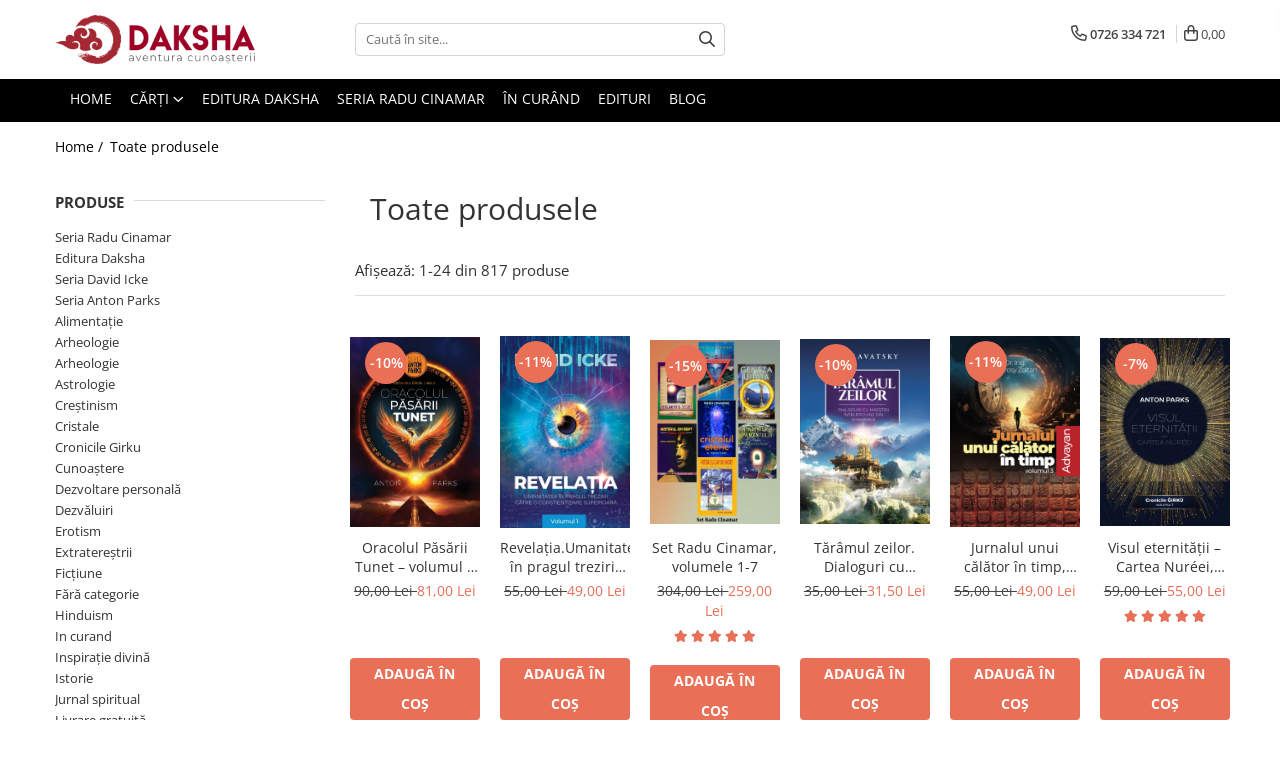

--- FILE ---
content_type: text/html; charset=UTF-8
request_url: https://www.edituradaksha.ro/produse/livingstone/deanna-m-minich?t=all
body_size: 62135
content:
<!DOCTYPE html>

<html lang="ro-ro">

	<head>
		<meta charset="UTF-8">

		<script src="https://gomagcdn.ro/themes/fashion/js/lazysizes.min.js?v=10281402-4.247" async=""></script>

		<script>
			function g_js(callbk){typeof callbk === 'function' ? window.addEventListener("DOMContentLoaded", callbk, false) : false;}
		</script>

					<link rel="icon" sizes="48x48" href="https://gomagcdn.ro/domains2/edituradaksha.ro/files/favicon/favicon7841.png">
			<link rel="apple-touch-icon" sizes="180x180" href="https://gomagcdn.ro/domains2/edituradaksha.ro/files/favicon/favicon7841.png">
		
		<style>
			/*body.loading{overflow:hidden;}
			body.loading #wrapper{opacity: 0;visibility: hidden;}
			body #wrapper{opacity: 1;visibility: visible;transition:all .1s ease-out;}*/

			.main-header .main-menu{min-height:43px;}
			.-g-hide{visibility:hidden;opacity:0;}

					</style>
		
		<link rel="preconnect" href="https://gomagcdn.ro"><link rel="dns-prefetch" href="https://fonts.googleapis.com" /><link rel="dns-prefetch" href="https://fonts.gstatic.com" /><link rel="dns-prefetch" href="https://connect.facebook.net" /><link rel="dns-prefetch" href="https://www.facebook.com" /><link rel="dns-prefetch" href="https://www.googletagmanager.com" /><link rel="dns-prefetch" href="https://www.google-analytics.com" />

					<link rel="preload" as="image" href="https://gomagcdn.ro/domains2/edituradaksha.ro/files/product/large/oracolul-pasarii-tunet-volumul-5-din-cronicile-irku-015626.jpg"   >
					<link rel="preload" as="image" href="https://gomagcdn.ro/domains2/edituradaksha.ro/files/product/large/revelatia-umanitatea-in-pragul-trezirii-catre-o-constientizare-superioara-volumul-1-349616.jpg"   >
		
		<link rel="preload" href="https://gomagcdn.ro/themes/fashion/js/plugins.js?v=10281402-4.247" as="script">

		
					<link rel="preload" href="https://www.edituradaksha.ro/theme/default.js?v=41769785549" as="script">
				
		<link rel="preload" href="https://gomagcdn.ro/themes/fashion/js/dev.js?v=10281402-4.247" as="script">

		
					<link rel="stylesheet" href="https://gomagcdn.ro/themes/fashion/css/main-min.css?v=10281402-4.247-1" data-values='{"blockScripts": "1"}'>
		
					<link rel="stylesheet" href="https://www.edituradaksha.ro/theme/default.css?v=41769785549">
		
						<link rel="stylesheet" href="https://gomagcdn.ro/themes/fashion/css/dev-style.css?v=10281402-4.247-1">
		
		
		
		<link rel="alternate" hreflang="x-default" href="https://www.edituradaksha.ro/produse?_crawl=0?t=all&amp;_crawl=0">
									<link rel="next" href="https://www.edituradaksha.ro/produse?t=all&p=1" /><!-- Google tag (gtag.js) -->
<script async src="https://www.googletagmanager.com/gtag/js?id=G-QWGK0CTZRT"></script>
<script>
  window.dataLayer = window.dataLayer || [];
  function gtag(){dataLayer.push(arguments);}
  gtag('js', new Date());

  gtag('config', 'G-QWGK0CTZRT');
</script>					
		<meta name="expires" content="never">
		<meta name="revisit-after" content="1 days">
					<meta name="author" content="Gomag">
				<title></title>


					<meta name="robots" content="index,follow" />
						
		<meta name="description" content="">
		<meta class="viewport" name="viewport" content="width=device-width, initial-scale=1.0, user-scalable=no">
									<meta property="og:image" content="https://www.edituradaksha.rohttps://gomagcdn.ro/domains2/edituradaksha.ro/files/company/logo-daksha-2026-final13923929.png"/>
															<link rel="canonical" href="https://www.edituradaksha.ro/produse?_crawl=0" />
			<meta property="og:url" content="https://www.edituradaksha.ro/produse?_crawl=0"/>
						
		<meta name="distribution" content="Global">
		<meta name="owner" content="www.edituradaksha.ro">
		<meta name="publisher" content="www.edituradaksha.ro">
		<meta name="rating" content="General">
		<meta name="copyright" content="Copyright www.edituradaksha.ro 2026. All rights reserved">
		<link rel="search" href="https://www.edituradaksha.ro/opensearch.ro.xml" type="application/opensearchdescription+xml" title="Cautare"/>

		
							<script src="https://gomagcdn.ro/themes/fashion/js/jquery-2.1.4.min.js"></script>
			<script defer src="https://gomagcdn.ro/themes/fashion/js/jquery.autocomplete.js?v=20181023"></script>
			<script src="https://gomagcdn.ro/themes/fashion/js/gomag.config.js?v=10281402-4.247"></script>
			<script src="https://gomagcdn.ro/themes/fashion/js/gomag.js?v=10281402-4.247"></script>
		
													
<script>
	var items = [];
	
			items.push(
			{
				id		:'C1082',
				name	:'Oracolul Păsării Tunet – volumul 5 din Cronicile Ǧírkù',
				brand	:'Daksha',
				category:'Editura Daksha',
				price	:81.0000,
				google_business_vertical: 'retail'
			}
		);
			items.push(
			{
				id		:'C1072',
				name	:'Revelația.Umanitatea în pragul trezirii către o conştientizare superioară, volumul 1',
				brand	:'Daksha',
				category:'Editura Daksha',
				price	:49.0000,
				google_business_vertical: 'retail'
			}
		);
			items.push(
			{
				id		:'ED445',
				name	:'Set Radu Cinamar, volumele 1-7',
				brand	:'Daksha',
				category:'Seria Radu Cinamar',
				price	:259.0000,
				google_business_vertical: 'retail'
			}
		);
			items.push(
			{
				id		:'C1046',
				name	:'Tărâmul zeilor. Dialoguri cu maeștrii înțelepciunii din Shambala',
				brand	:'Daksha',
				category:'Editura Daksha',
				price	:31.5000,
				google_business_vertical: 'retail'
			}
		);
			items.push(
			{
				id		:'C1084',
				name	:'Jurnalul unui călător în timp, volumul 3. ADVAYAN',
				brand	:'',
				category:'Editura Daksha',
				price	:49.0000,
				google_business_vertical: 'retail'
			}
		);
			items.push(
			{
				id		:'C794',
				name	:'Visul eternității – Cartea Nuréei, volumul 1 din Cronicile Ǧírkù',
				brand	:'Daksha',
				category:'Editura Daksha',
				price	:55.0000,
				google_business_vertical: 'retail'
			}
		);
			items.push(
			{
				id		:'ED33',
				name	:'Jurnalul unui călător în timp: Akyron, vol. 1',
				brand	:'Daksha',
				category:'Extratereștrii',
				price	:34.0000,
				google_business_vertical: 'retail'
			}
		);
			items.push(
			{
				id		:'ED916',
				name	:'Jurnalul unui călător în timp, volumul 2: Asyrah',
				brand	:'Daksha',
				category:'Extratereștrii',
				price	:34.0000,
				google_business_vertical: 'retail'
			}
		);
			items.push(
			{
				id		:'C798',
				name	:'Capcana: Ce este, cum funcționează și cum ne eliberăm de iluziile sale',
				brand	:'Daksha',
				category:'Seria David Icke',
				price	:70.0000,
				google_business_vertical: 'retail'
			}
		);
			items.push(
			{
				id		:'C799',
				name	:'Eden: Versiunea sumeriană a Genezei',
				brand	:'Daksha',
				category:'Seria Anton Parks',
				price	:55.0000,
				google_business_vertical: 'retail'
			}
		);
			items.push(
			{
				id		:'C880',
				name	:'Set Cronicile Girku',
				brand	:'Daksha',
				category:'Editura Daksha',
				price	:369.0000,
				google_business_vertical: 'retail'
			}
		);
			items.push(
			{
				id		:'ED28',
				name	:'Fuziunea dintre Suflet și Trup. Cheia de boltă a vindecării și transformării spirituale',
				brand	:'Daksha',
				category:'Spiritualitate',
				price	:49.0000,
				google_business_vertical: 'retail'
			}
		);
			items.push(
			{
				id		:'ED31',
				name	:'Întâlnire în Pleiade: O privire din interior asupra OZN-urilor',
				brand	:'Daksha',
				category:'Extratereștrii',
				price	:39.0000,
				google_business_vertical: 'retail'
			}
		);
			items.push(
			{
				id		:'C800',
				name	:'Secretul Stelelor Întunecate, Cronicile Ǧírkù - volumul 2',
				brand	:'Daksha',
				category:'Seria Anton Parks',
				price	:70.0000,
				google_business_vertical: 'retail'
			}
		);
			items.push(
			{
				id		:'C871',
				name	:'Ádam Genisiš, Cronicile Ǧírkù - volumul 3',
				brand	:'Daksha',
				category:'Editura Daksha',
				price	:99.0000,
				google_business_vertical: 'retail'
			}
		);
			items.push(
			{
				id		:'C1014',
				name	:'Tot ce trebuie să știi, dar nu ți-a fost spus - volumele 1 și 2',
				brand	:'Daksha',
				category:'Editura Daksha',
				price	:129.0000,
				google_business_vertical: 'retail'
			}
		);
			items.push(
			{
				id		:'C1085',
				name	:'Jurnalul îndumnezeitor al practicii iertării (cu spirală)',
				brand	:'Daksha',
				category:'Editura Daksha',
				price	:52.0000,
				google_business_vertical: 'retail'
			}
		);
			items.push(
			{
				id		:'C1086',
				name	:'Jurnalul îndumnezeitor al practicii recunoștinței (cu spirală)',
				brand	:'Daksha',
				category:'Editura Daksha',
				price	:44.0000,
				google_business_vertical: 'retail'
			}
		);
			items.push(
			{
				id		:'C1090',
				name	:'Jurnalul unui călător în timp - pachet trei volume',
				brand	:'Daksha',
				category:'Editura Daksha',
				price	:109.0000,
				google_business_vertical: 'retail'
			}
		);
			items.push(
			{
				id		:'ED1',
				name	:'Viitor cu cap de mort: în culisele puterii',
				brand	:'Daksha',
				category:'Seria Radu Cinamar',
				price	:34.0000,
				google_business_vertical: 'retail'
			}
		);
			items.push(
			{
				id		:'ED2',
				name	:'12 zile: o inițiere secretă în tărâmul tainic al zeilor',
				brand	:'Daksha',
				category:'Seria Radu Cinamar',
				price	:32.0000,
				google_business_vertical: 'retail'
			}
		);
			items.push(
			{
				id		:'ED10',
				name	:'Secretul Suprem vol. 1',
				brand	:'Daksha',
				category:'Seria David Icke',
				price	:44.0000,
				google_business_vertical: 'retail'
			}
		);
			items.push(
			{
				id		:'ED11',
				name	:'Secretul Suprem vol. 2',
				brand	:'Daksha',
				category:'Seria David Icke',
				price	:44.0000,
				google_business_vertical: 'retail'
			}
		);
			items.push(
			{
				id		:'ED14',
				name	:'Adevărul ascuns: Cunoaștere interzisă',
				brand	:'Daksha',
				category:'Dezvăluiri',
				price	:70.0000,
				google_business_vertical: 'retail'
			}
		);
	
	gtag('event', 'view_item_list', {
					item_list_id: '14',
			item_list_name: '',
				send_to	: 'AW-623234014',
		value	: 0,
		items	: [items]
	});
</script><script>	
	$(document).ready(function(){
		
		$(document).on('click', $GomagConfig.cartSummaryItemRemoveButton, function() {
			var productId = $(this).attr("data-product");
			var productSku = $(this).attr("data-productsku");
			var productPrice = $(this).attr("data-productprice");
			var productQty = $(this).attr("data-qty");
			
			gtag('event', 'remove_from_cart', {
					send_to	: 'AW-623234014',
					value	: parseFloat(productQty) * parseFloat(productPrice),
					items:[{
						id		: productSku,
						quantity: productQty,
						price	: productPrice		 
				}]
			})
			
		})
	
		$(document).on('click', $GomagConfig.checkoutItemRemoveButton, function() {
			
			var itemKey = $(this).attr('id').replace('__checkoutItemRemove','');
			var productId = $(this).data("product");
			var productSku = $(this).attr("productsku");
			var productPrice = $(this).attr("productprice");
			var productQty = $('#quantityToAdd_'+itemKey).val();
			
			gtag('event', 'remove_from_cart', {
				send_to	: 'AW-623234014',
				value	: parseFloat(productQty) * parseFloat(productPrice),
				items	:[{
					id		: productSku,
					quantity: productQty,
					price	: productPrice
				}]
			})
			
		})
	});		
	
</script>
<script>
	(function(i,s,o,g,r,a,m){i['GoogleAnalyticsObject']=r;i[r]=i[r]||function(){
	(i[r].q=i[r].q||[]).push(arguments)},i[r].l=1*new Date();a=s.createElement(o),
	m=s.getElementsByTagName(o)[0];a.async=1;a.src=g;m.parentNode.insertBefore(a,m)
	})(window,document,'script','//www.google-analytics.com/analytics.js','ga');
	ga('create', 'UA-169332520-1', 'auto');  // Replace with your property ID.

	ga('require', 'ec');
</script>
<script>
	$.Gomag.bind('Product/Add/To/Cart/After/Listing', function gaProductAddToCartL(event, data){
		if(data.product !== undefined){

			var gaProduct = false;

			if(typeof(gaProducts) != 'undefined' && gaProducts[data.product.id] != undefined)
			{
				var gaProduct = gaProducts[data.product.id];
			}
			if(gaProduct == false)
			{
				gaProduct = {};
				gaProduct.id =  data.product.sku ;
				gaProduct.name =  data.product.sku ;
				gaProduct.category = data.product.category;
				gaProduct.brand = data.product.brand;

				var variant = [];
				if(data.product.versions && data.product.versions != undefined && data.product.versions[data.product.id] != undefined && data.product.versions[data.product.id]['attributes'] != undefined && data.product.versions[data.product.id]['attributes'])
				{

					$.each(data.product.versions[data.product.id]['attributes'], function(i, v){
						variant.push(v.value);
					})
				}


				gaProduct.variant = variant.join(',');
			}

			gaProduct.price = data.product.price;
			gaProduct.quantity = data.product.productQuantity;

			ga('ec:addProduct', gaProduct);
			ga('ec:setAction', 'add');
			ga('send', 'event', 'UX', 'click', 'add to cart');     // Send data using an event.

			window.dataLayer = window.dataLayer || [];
			dataLayer.push({
				'event': 'addToCart',
				'ecommerce': {
					'add': {
					  'products': [gaProduct]
					}
				}
			});

        }
	})
	$.Gomag.bind('Product/Add/To/Cart/After/Details', function gaProductAddToCartD(event, data){

		if(data.product !== undefined){

			var gaProduct = false;
			if(
				typeof(gaProducts) != 'undefined'
				&&
				gaProducts[data.product.id] != undefined
			)
			{
				var gaProduct = gaProducts[data.product.id];
			}
			if(gaProduct == false)
			{

				gaProduct = {};
				gaProduct.id =  data.product.sku ;
				gaProduct.name =   data.product.sku ;
				gaProduct.category = data.product.category;
				gaProduct.brand = data.product.brand;
				var variant = [];
				if(data.product.versions && data.product.versions != undefined && data.product.versions[data.product.id] != undefined && data.product.versions[data.product.id]['attributes'] != undefined && data.product.versions[data.product.id]['attributes'])
				{

					$.each(data.product.versions[data.product.id]['attributes'], function(i, v){
						variant.push(v.value);
					})
				}


				gaProduct.variant = variant.join(',');
				gaProduct.price = data.product.price;

			}
			gaProduct.quantity = data.product.productQuantity;

			ga('ec:addProduct', gaProduct);
			ga('ec:setAction', 'add');
			ga('send', 'event', 'UX', 'click', 'add to cart');     // Send data using an event.

			window.dataLayer = window.dataLayer || [];
			dataLayer.push({
			  'event': 'addToCart',
			  'ecommerce': {
				'add': {
				  'products': [gaProduct]
				}
			  }
			});
        }

	})
	 $.Gomag.bind('Product/Remove/From/Cart', function gaProductRemovedFromCart(event, data){
		var envData = $.Gomag.getEnvData();
		var products = envData.products;

		if(data.data.product !== undefined && products[data.data.product] !== undefined){


			var dataProduct = products[data.data.product];
			gaProduct = {};
			gaProduct.id =  dataProduct.sku ;

			gaProduct.name =   dataProduct.sku ;
			gaProduct.category = dataProduct.category;
			gaProduct.brand = dataProduct.brand;
			gaProduct.price = dataProduct.price;

			var variant = [];
			if(dataProduct['version'] != undefined && dataProduct['version'])
			{

				$.each(dataProduct['version'], function(i, v){
					variant.push(v.value);
				})
			}


			gaProduct.variant = variant.join(',');
			gaProduct.quantity = data.data.quantity;
			ga('ec:addProduct', gaProduct);
			ga('ec:setAction', 'remove');
			ga('send', 'event', 'UX', 'click', 'remove from cart');
			window.dataLayer = window.dataLayer || [];
			dataLayer.push({
				  'event': 'removeFromCart',
				  'ecommerce': {
					'remove': {                               // 'remove' actionFieldObject measures.
					  'products': [gaProduct]
					}
				  }
				});
        }

	});

	 $.Gomag.bind('Cart/Quantity/Update', function gaCartQuantityUpdate(event, data){
		var envData = $.Gomag.getEnvData();
		var products = envData.products;
		if(!data.data.finalQuantity || !data.data.initialQuantity)
		{
			return false;
		}
		var dataProduct = products[data.data.product];
		gaProduct = {};
		gaProduct.id =  dataProduct.sku ;
		gaProduct.name =   dataProduct.sku ;
		gaProduct.category = dataProduct.category;
		gaProduct.brand = dataProduct.brand;
		gaProduct.price = dataProduct.price;
		var variant = [];
		if(dataProduct['version'] != undefined && dataProduct['version'])
		{

			$.each(dataProduct['version'], function(i, v){
				variant.push(v.value);
			})
		}
		gaProduct.variant = variant.join(',');
		var type = 'addToCart';

		if(parseFloat(data.data.initialQuantity) > parseFloat(data.data.finalQuantity))
		{
			var quantity = parseFloat(data.data.initialQuantity) - parseFloat(data.data.finalQuantity);
			gaProduct.quantity = quantity;

			ga('ec:addProduct', gaProduct);
			ga('ec:setAction', 'remove');
			ga('send', 'event', 'UX', 'click', 'remove from cart');
			window.dataLayer = window.dataLayer || [];
			dataLayer.push({
				  'event': 'removeFromCart',
				  'ecommerce': {
					'remove': {                               // 'remove' actionFieldObject measures.
					  'products': [gaProduct]
					}
				  }
				});
		}
		else if(parseFloat(data.data.initialQuantity) < parseFloat(data.data.finalQuantity))
		{
			var quantity = parseFloat(data.data.finalQuantity) - parseFloat(data.data.initialQuantity);
			gaProduct.quantity = quantity;

			ga('ec:addProduct', gaProduct);
			ga('ec:setAction', 'add');
			ga('send', 'event', 'UX', 'click', 'add to cart');     // Send data using an event.

			window.dataLayer = window.dataLayer || [];
			dataLayer.push({
			  'event': 'addToCart',
			  'ecommerce': {
				'add': {
				  'products': [gaProduct]
				}
			  }
			});
		}

	});
$.Gomag.bind('Product/Box/Click', function enhancedAnalytics(queue){
		$.Gomag.asyncClickBlock(queue);
		if(
			typeof(gaProducts) != 'undefined'
			&&
			gaProducts[queue.data.product] != undefined
		)
		{
			var clickProduct = gaProducts[queue.data.product];
		}
		else
		{
			var clickProduct = {};
			var productId = queue.data.product;

			var envData = $.Gomag.getEnvData();
			var products = envData.products;

			if(products[productId] !== undefined){

				var dataProduct = products[productId];

				clickProduct.list = 'homepage';
				clickProduct.position = '0';
				clickProduct.name =  dataProduct.sku ;
				clickProduct.id = dataProduct.id;
				clickProduct.price = dataProduct.price;
				clickProduct.brand = dataProduct.brand;
				clickProduct.category = dataProduct.category;
				clickProduct.variant = '';
			}
		}
		window.dataLayer = window.dataLayer || [];

		dataLayer.push({
			'event': 'productClick',
			'ecommerce': {
			  'click': {
				'actionField': {'list': 'Search'},      // Optional list property.
				'products': [clickProduct]
			   }
			 },
			 'eventCallback': function() {
			   return false;
			 }
		  });

		ga('ec:addProduct', clickProduct);
		ga('ec:setAction', 'click', {list: 'Search'});

		  // Send click with an event, then send user to product page.
		  ga('send', 'event', 'UX', 'click', 'Results', {
			useBeacon: true,
			hitCallback: function() {
				$.Gomag.asyncClickComplete(queue);
			},
			hitCallbackFail: function()
			{
				$.Gomag.asyncClickComplete(queue);
			}
		  });
		setTimeout(function(){ $.Gomag.asyncClickComplete(queue);}, 200);
	});
</script>
<script>
        (function(d, s, i) {
            var f = d.getElementsByTagName(s)[0], j = d.createElement(s);
            j.async = true;
            j.src = "https://t.themarketer.com/t/j/" + i;
            f.parentNode.insertBefore(j, f);
        })(document, "script", "IMR02OU9");
    </script><script>
function gmsc(name, value)
{
	if(value != undefined && value)
	{
		var expires = new Date();
		expires.setTime(expires.getTime() + parseInt(3600*24*1000*90));
		document.cookie = encodeURIComponent(name) + "=" + encodeURIComponent(value) + '; expires='+ expires.toUTCString() + "; path=/";
	}
}
let gmqs = window.location.search;
let gmup = new URLSearchParams(gmqs);
gmsc('g_sc', gmup.get('shop_campaign'));
gmsc('shop_utm_campaign', gmup.get('utm_campaign'));
gmsc('shop_utm_medium', gmup.get('utm_medium'));
gmsc('shop_utm_source', gmup.get('utm_source'));
</script><!-- Facebook Pixel Code -->
				<script>
				!function(f,b,e,v,n,t,s){if(f.fbq)return;n=f.fbq=function(){n.callMethod?
				n.callMethod.apply(n,arguments):n.queue.push(arguments)};if(!f._fbq)f._fbq=n;
				n.push=n;n.loaded=!0;n.version="2.0";n.queue=[];t=b.createElement(e);t.async=!0;
				t.src=v;s=b.getElementsByTagName(e)[0];s.parentNode.insertBefore(t,s)}(window,
				document,"script","//connect.facebook.net/en_US/fbevents.js");

				fbq("init", "173966000490515");
				fbq("track", "PageView");</script>
				<!-- End Facebook Pixel Code -->
				<script>
				$.Gomag.bind('User/Ajax/Data/Loaded', function(event, data){
					if(data != undefined && data.data != undefined)
					{
						var eventData = data.data;
						if(eventData.facebookUserData != undefined)
						{
							$('body').append(eventData.facebookUserData);
						}
					}
				})
				</script>
				<script>
	$.Gomag.bind('Product/Add/To/Cart/After/Listing', function(event, data){
		if(data.product !== undefined){
			gtag('event', 'add_to_cart', {
				send_to	: 'AW-623234014',
				value	: parseFloat(data.product.productQuantity) * parseFloat(data.product.price),
				items	:[{
					id		: data.product.sku,
					name	: data.product.name,
					brand	: data.product.brand,
					category: data.product.category,
					quantity: data.product.productQuantity,
					price	: data.product.price
				 
			}]
		   })
        }
	})
	$.Gomag.bind('Product/Add/To/Cart/After/Details', function(event, data){
		
		if(data.product !== undefined){
			gtag('event', 'add_to_cart', {
				send_to: 'AW-623234014',
				value: parseFloat(data.product.productQuantity) * parseFloat(data.product.price),
				items: [{
					id: data.product.sku,
					name		: data.product.name,
					brand		: data.product.brand,
					category	: data.product.category,
					quantity	: data.product.productQuantity,
					price		: data.product.price
				}]	
			})
		}
	})
   
</script><meta name="google-site-verification" content="Oh6iI9Y4j4wb9dYys09qV_kNWV3RSYi069XtBctUkj0" />					
		
	</head>

	<body class="" style="">

		<script >
			function _addCss(url, attribute, value, loaded){
				var _s = document.createElement('link');
				_s.rel = 'stylesheet';
				_s.href = url;
				_s.type = 'text/css';
				if(attribute)
				{
					_s.setAttribute(attribute, value)
				}
				if(loaded){
					_s.onload = function(){
						var dom = document.getElementsByTagName('body')[0];
						//dom.classList.remove('loading');
					}
				}
				var _st = document.getElementsByTagName('link')[0];
				_st.parentNode.insertBefore(_s, _st);
			}
			//_addCss('https://fonts.googleapis.com/css2?family=Open+Sans:ital,wght@0,300;0,400;0,600;0,700;1,300;1,400&display=swap');
			_addCss('https://gomagcdn.ro/themes/_fonts/Open-Sans.css');

		</script>
		<script>
				/*setTimeout(
				  function()
				  {
				   document.getElementsByTagName('body')[0].classList.remove('loading');
				  }, 1000);*/
		</script>
							
		
		<div id="wrapper">
			<!-- BLOCK:71b2998b1c0cfca8186c15648e12c857 start -->
<div id="_cartSummary" class="hide"></div>

<script >
	$(document).ready(function() {

		$(document).on('keypress', '.-g-input-loader', function(){
			$(this).addClass('-g-input-loading');
		})

		$.Gomag.bind('Product/Add/To/Cart/After', function(eventResponse, properties)
		{
									var data = JSON.parse(properties.data);
			$('.q-cart').html(data.quantity);
			if(parseFloat(data.quantity) > 0)
			{
				$('.q-cart').removeClass('hide');
			}
			else
			{
				$('.q-cart').addClass('hide');
			}
			$('.cartPrice').html(data.subtotal + ' ' + data.currency);
			$('.cartProductCount').html(data.quantity);


		})
		$('#_cartSummary').on('updateCart', function(event, cart) {
			var t = $(this);

			$.get('https://www.edituradaksha.ro/cart-update', {
				cart: cart
			}, function(data) {

				$('.q-cart').html(data.quantity);
				if(parseFloat(data.quantity) > 0)
				{
					$('.q-cart').removeClass('hide');
				}
				else
				{
					$('.q-cart').addClass('hide');
				}
				$('.cartPrice').html(data.subtotal + ' ' + data.currency);
				$('.cartProductCount').html(data.quantity);
			}, 'json');
			window.ga = window.ga || function() {
				(ga.q = ga.q || []).push(arguments)
			};
			ga('send', 'event', 'Buton', 'Click', 'Adauga_Cos');
		});

		if(window.gtag_report_conversion) {
			$(document).on("click", 'li.phone-m', function() {
				var phoneNo = $('li.phone-m').children( "a").attr('href');
				gtag_report_conversion(phoneNo);
			});

		}

	});
</script>



<header class="main-header container-bg clearfix" data-block="headerBlock">
	<div class="discount-tape container-h full -g-hide" id="_gomagHellobar"></div>

		
	<div class="top-head-bg container-h full">

		<div class="top-head container-h">
			<div class="row">
				<div class="col-md-3 col-sm-3 col-xs-5 logo-h">
					
	<a href="https://www.edituradaksha.ro" id="logo" data-pageId="2">
		<img src="https://gomagcdn.ro/domains2/edituradaksha.ro/files/company/logo-daksha-2026-final13923929.png" fetchpriority="high" class="img-responsive" alt="" title="" width="200" height="50" style="width:auto;">
	</a>
				</div>
				<div class="col-md-4 col-sm-4 col-xs-7 main search-form-box">
					
<form name="search-form" class="search-form" action="https://www.edituradaksha.ro/produse" id="_searchFormMainHeader">

	<input id="_autocompleteSearchMainHeader" name="c" class="input-placeholder -g-input-loader" type="text" placeholder="Caută în site..." aria-label="Search"  value="">
	<button id="_doSearch" class="search-button" aria-hidden="true">
		<i class="fa fa-search" aria-hidden="true"></i>
	</button>

				<script >
			$(document).ready(function() {

				$('#_autocompleteSearchMainHeader').autocomplete({
					serviceUrl: 'https://www.edituradaksha.ro/autocomplete',
					minChars: 2,
					deferRequestBy: 700,
					appendTo: '#_searchFormMainHeader',
					width: parseInt($('#_doSearch').offset().left) - parseInt($('#_autocompleteSearchMainHeader').offset().left),
					formatResult: function(suggestion, currentValue) {
						return suggestion.value;
					},
					onSelect: function(suggestion) {
						$(this).val(suggestion.data);
					},
					onSearchComplete: function(suggestion) {
						$(this).removeClass('-g-input-loading');
					}
				});
				$(document).on('click', '#_doSearch', function(e){
					e.preventDefault();
					if($('#_autocompleteSearchMainHeader').val() != '')
					{
						$('#_searchFormMainHeader').submit();
					}
				})
			});
		</script>
	

</form>
				</div>
				<div class="col-md-5 col-sm-5 acount-section">
					
<ul>
	<li class="search-m hide">
		<a href="#" class="-g-no-url" aria-label="Caută în site..." data-pageId="">
			<i class="fa fa-search search-open" aria-hidden="true"></i>
			<i style="display:none" class="fa fa-times search-close" aria-hidden="true"></i>
		</a>
	</li>
	<li class="-g-user-icon -g-user-icon-empty">
			
	</li>
	
				<li class="contact-header">
			<a href="tel:0726 334 721" aria-label="Contactează-ne" data-pageId="3">
				<i class="fa fa-phone" aria-hidden="true"></i>
								<span>0726 334 721</span>
			</a>
		</li>
			<li class="wishlist-header hide">
		<a href="https://www.edituradaksha.ro/wishlist" aria-label="Wishlist" data-pageId="28">
			<span class="-g-wishlist-product-count -g-hide"></span>
			<i class="fa fa-heart-o" aria-hidden="true"></i>
			<span class="">Favorite</span>
		</a>
	</li>
	<li class="cart-header-btn cart">
		<a class="cart-drop _showCartHeader" href="https://www.edituradaksha.ro/cos-de-cumparaturi" aria-label="Coș de cumpărături">
			<span class="q-cart hide">0</span>
			<i class="fa fa-shopping-bag" aria-hidden="true"></i>
			<span class="count cartPrice">0,00
				
			</span>
		</a>
					<div class="cart-dd  _cartShow cart-closed"></div>
			</li>

	</ul>

	<script>
		$(document).ready(function() {
			//Cart
							$('.cart').mouseenter(function() {
					$.Gomag.showCartSummary('div._cartShow');
				}).mouseleave(function() {
					$.Gomag.hideCartSummary('div._cartShow');
					$('div._cartShow').removeClass('cart-open');
				});
						$(document).on('click', '.dropdown-toggle', function() {
				window.location = $(this).attr('href');
			})
		})
	</script>

				</div>
			</div>
		</div>
	</div>


<div id="navigation">
	<nav id="main-menu" class="main-menu container-h full clearfix">
		<a href="#" class="menu-trg -g-no-url" title="Produse">
			<span>&nbsp;</span>
		</a>
		
<div class="container-h nav-menu-hh clearfix">

	<!-- BASE MENU -->
	<ul class="
			nav-menu base-menu container-h
			
			
		">

		

			
		<li class="menu-drop __GomagMM ">
								<a
						href="https://www.edituradaksha.ro/"
						class="    "
						rel="  "
						
						title="Home"
						data-Gomag=''
						data-block-name="mainMenuD0"  data-block="mainMenuD" data-pageId= "2">
												<span class="list">Home</span>
					</a>
				
		</li>
		
		<li class="menu-drop __GomagMM ">
							<a
					href="produse"
					class="  "
					rel="  "
					
					title="Cărți"
					data-Gomag=''
					data-block-name="mainMenuD0"
					data-pageId= ""
					data-block="mainMenuD">
											<span class="list">Cărți</span>
						<i class="fa fa-angle-down"></i>
				</a>

									<div class="menu-dd">
										<ul class="drop-list clearfix w100">
																																						<li class="fl">
										<div class="col">
											<p class="title">
												<a
												href="https://www.edituradaksha.ro/editura-daksha"
												class="title    "
												rel="  "
												
												title="Editura Daksha"
												data-Gomag=''
												data-block-name="mainMenuD1"
												data-block="mainMenuD"
												data-pageId= "2"
												>
																										Editura Daksha
												</a>
											</p>
																						
										</div>
									</li>
																																<li class="fl">
										<div class="col">
											<p class="title">
												<a
												href="https://www.edituradaksha.ro/seria-radu-cinamar"
												class="title    "
												rel="  "
												
												title="Seria Radu Cinamar"
												data-Gomag=''
												data-block-name="mainMenuD1"
												data-block="mainMenuD"
												data-pageId= "1"
												>
																										Seria Radu Cinamar
												</a>
											</p>
																						
										</div>
									</li>
																																<li class="fl">
										<div class="col">
											<p class="title">
												<a
												href="https://www.edituradaksha.ro/seria-anton-parks"
												class="title    "
												rel="  "
												
												title="Seria Anton Parks"
												data-Gomag=''
												data-block-name="mainMenuD1"
												data-block="mainMenuD"
												data-pageId= "69"
												>
																										Seria Anton Parks
												</a>
											</p>
																						
										</div>
									</li>
																																<li class="fl">
										<div class="col">
											<p class="title">
												<a
												href="https://www.edituradaksha.ro/seria-david-icke"
												class="title    "
												rel="  "
												
												title="Seria David Icke"
												data-Gomag=''
												data-block-name="mainMenuD1"
												data-block="mainMenuD"
												data-pageId= "4"
												>
																										Seria David Icke
												</a>
											</p>
																						
										</div>
									</li>
																																<li class="fl">
										<div class="col">
											<p class="title">
												<a
												href="https://www.edituradaksha.ro/seria-velikovsky"
												class="title    "
												rel="  "
												
												title="Seria Immanuel Velikovsky"
												data-Gomag=''
												data-block-name="mainMenuD1"
												data-block="mainMenuD"
												data-pageId= "62"
												>
																										Seria Immanuel Velikovsky
												</a>
											</p>
																						
										</div>
									</li>
																																<li class="fl">
										<div class="col">
											<p class="title">
												<a
												href="https://www.edituradaksha.ro/dezvaluiri"
												class="title    "
												rel="  "
												
												title="Dezvăluiri"
												data-Gomag=''
												data-block-name="mainMenuD1"
												data-block="mainMenuD"
												data-pageId= "5"
												>
																										Dezvăluiri
												</a>
											</p>
																						
										</div>
									</li>
																																<li class="fl">
										<div class="col">
											<p class="title">
												<a
												href="https://www.edituradaksha.ro/spiritualitate"
												class="title    "
												rel="  "
												
												title="Spiritualitate"
												data-Gomag=''
												data-block-name="mainMenuD1"
												data-block="mainMenuD"
												data-pageId= "3"
												>
																										Spiritualitate
												</a>
											</p>
																						
										</div>
									</li>
																																<li class="fl">
										<div class="col">
											<p class="title">
												<a
												href="https://www.edituradaksha.ro/extraterestrii"
												class="title    "
												rel="  "
												
												title="Extratereștrii"
												data-Gomag=''
												data-block-name="mainMenuD1"
												data-block="mainMenuD"
												data-pageId= "6"
												>
																										Extratereștrii
												</a>
											</p>
																						
										</div>
									</li>
																																<li class="fl">
										<div class="col">
											<p class="title">
												<a
												href="https://www.edituradaksha.ro/ozn"
												class="title    "
												rel="  "
												
												title="OZN"
												data-Gomag=''
												data-block-name="mainMenuD1"
												data-block="mainMenuD"
												data-pageId= "7"
												>
																										OZN
												</a>
											</p>
																						
										</div>
									</li>
																																<li class="fl">
										<div class="col">
											<p class="title">
												<a
												href="https://www.edituradaksha.ro/transformare-spirituala"
												class="title    "
												rel="  "
												
												title="Transformare spirituală"
												data-Gomag=''
												data-block-name="mainMenuD1"
												data-block="mainMenuD"
												data-pageId= "9"
												>
																										Transformare spirituală
												</a>
											</p>
																						
										</div>
									</li>
																																<li class="fl">
										<div class="col">
											<p class="title">
												<a
												href="https://www.edituradaksha.ro/psihologie"
												class="title    "
												rel="  "
												
												title="Psihologie"
												data-Gomag=''
												data-block-name="mainMenuD1"
												data-block="mainMenuD"
												data-pageId= "10"
												>
																										Psihologie
												</a>
											</p>
																						
										</div>
									</li>
																																<li class="fl">
										<div class="col">
											<p class="title">
												<a
												href="https://www.edituradaksha.ro/dezvoltare-personala"
												class="title    "
												rel="  "
												
												title="Dezvoltare personală"
												data-Gomag=''
												data-block-name="mainMenuD1"
												data-block="mainMenuD"
												data-pageId= "11"
												>
																										Dezvoltare personală
												</a>
											</p>
																						
										</div>
									</li>
																																<li class="fl">
										<div class="col">
											<p class="title">
												<a
												href="https://www.edituradaksha.ro/astrologie"
												class="title    "
												rel="  "
												
												title="Astrologie"
												data-Gomag=''
												data-block-name="mainMenuD1"
												data-block="mainMenuD"
												data-pageId= "12"
												>
																										Astrologie
												</a>
											</p>
																						
										</div>
									</li>
																																<li class="fl">
										<div class="col">
											<p class="title">
												<a
												href="https://www.edituradaksha.ro/stiinta"
												class="title    "
												rel="  "
												
												title="Știință"
												data-Gomag=''
												data-block-name="mainMenuD1"
												data-block="mainMenuD"
												data-pageId= "13"
												>
																										Știință
												</a>
											</p>
																						
										</div>
									</li>
																																<li class="fl">
										<div class="col">
											<p class="title">
												<a
												href="https://www.edituradaksha.ro/seria-montauk"
												class="title    "
												rel="  "
												
												title="Seria Montauk"
												data-Gomag=''
												data-block-name="mainMenuD1"
												data-block="mainMenuD"
												data-pageId= "14"
												>
																										Seria Montauk
												</a>
											</p>
																						
										</div>
									</li>
																																<li class="fl">
										<div class="col">
											<p class="title">
												<a
												href="https://www.edituradaksha.ro/mistere"
												class="title    "
												rel="  "
												
												title="Mistere"
												data-Gomag=''
												data-block-name="mainMenuD1"
												data-block="mainMenuD"
												data-pageId= "15"
												>
																										Mistere
												</a>
											</p>
																						
										</div>
									</li>
																																<li class="fl">
										<div class="col">
											<p class="title">
												<a
												href="https://www.edituradaksha.ro/seria-chico-xavier"
												class="title    "
												rel="  "
												
												title="Seria Chico Xavier"
												data-Gomag=''
												data-block-name="mainMenuD1"
												data-block="mainMenuD"
												data-pageId= "18"
												>
																										Seria Chico Xavier
												</a>
											</p>
																						
										</div>
									</li>
																																<li class="fl">
										<div class="col">
											<p class="title">
												<a
												href="https://www.edituradaksha.ro/seria-helena-blavatsky"
												class="title    "
												rel="  "
												
												title="Seria Helena Blavatsky"
												data-Gomag=''
												data-block-name="mainMenuD1"
												data-block="mainMenuD"
												data-pageId= "19"
												>
																										Seria Helena Blavatsky
												</a>
											</p>
																						
										</div>
									</li>
																																<li class="fl">
										<div class="col">
											<p class="title">
												<a
												href="https://www.edituradaksha.ro/oracole"
												class="title    "
												rel="  "
												
												title="Oracole"
												data-Gomag=''
												data-block-name="mainMenuD1"
												data-block="mainMenuD"
												data-pageId= "20"
												>
																										Oracole
												</a>
											</p>
																						
										</div>
									</li>
																																<li class="fl">
										<div class="col">
											<p class="title">
												<a
												href="https://www.edituradaksha.ro/sanatate"
												class="title    "
												rel="  "
												
												title="Sănătate"
												data-Gomag=''
												data-block-name="mainMenuD1"
												data-block="mainMenuD"
												data-pageId= "21"
												>
																										Sănătate
												</a>
											</p>
																						
										</div>
									</li>
																																<li class="fl">
										<div class="col">
											<p class="title">
												<a
												href="https://www.edituradaksha.ro/umor"
												class="title    "
												rel="  "
												
												title="Umor"
												data-Gomag=''
												data-block-name="mainMenuD1"
												data-block="mainMenuD"
												data-pageId= "23"
												>
																										Umor
												</a>
											</p>
																						
										</div>
									</li>
																																<li class="fl">
										<div class="col">
											<p class="title">
												<a
												href="https://www.edituradaksha.ro/fictiune"
												class="title    "
												rel="  "
												
												title="Ficțiune"
												data-Gomag=''
												data-block-name="mainMenuD1"
												data-block="mainMenuD"
												data-pageId= "24"
												>
																										Ficțiune
												</a>
											</p>
																						
										</div>
									</li>
																																<li class="fl">
										<div class="col">
											<p class="title">
												<a
												href="https://www.edituradaksha.ro/viata-dupa-moarte"
												class="title    "
												rel="  "
												
												title="Viata după moarte"
												data-Gomag=''
												data-block-name="mainMenuD1"
												data-block="mainMenuD"
												data-pageId= "27"
												>
																										Viata după moarte
												</a>
											</p>
																						
										</div>
									</li>
																																<li class="fl">
										<div class="col">
											<p class="title">
												<a
												href="https://www.edituradaksha.ro/non-dualitate"
												class="title    "
												rel="  "
												
												title="Non-dualitate"
												data-Gomag=''
												data-block-name="mainMenuD1"
												data-block="mainMenuD"
												data-pageId= "33"
												>
																										Non-dualitate
												</a>
											</p>
																						
										</div>
									</li>
																																<li class="fl">
										<div class="col">
											<p class="title">
												<a
												href="https://www.edituradaksha.ro/alimentatie"
												class="title    "
												rel="  "
												
												title="Alimentație"
												data-Gomag=''
												data-block-name="mainMenuD1"
												data-block="mainMenuD"
												data-pageId= "30"
												>
																										Alimentație
												</a>
											</p>
																						
										</div>
									</li>
																																<li class="fl">
										<div class="col">
											<p class="title">
												<a
												href="https://www.edituradaksha.ro/crestinism"
												class="title    "
												rel="  "
												
												title="Creștinism"
												data-Gomag=''
												data-block-name="mainMenuD1"
												data-block="mainMenuD"
												data-pageId= "32"
												>
																										Creștinism
												</a>
											</p>
																						
										</div>
									</li>
																																<li class="fl">
										<div class="col">
											<p class="title">
												<a
												href="https://www.edituradaksha.ro/vindecare"
												class="title    "
												rel="  "
												
												title="Vindecare"
												data-Gomag=''
												data-block-name="mainMenuD1"
												data-block="mainMenuD"
												data-pageId= "36"
												>
																										Vindecare
												</a>
											</p>
																						
										</div>
									</li>
																																<li class="fl">
										<div class="col">
											<p class="title">
												<a
												href="https://www.edituradaksha.ro/povestiri"
												class="title    "
												rel="  "
												
												title="Povestiri"
												data-Gomag=''
												data-block-name="mainMenuD1"
												data-block="mainMenuD"
												data-pageId= "37"
												>
																										Povestiri
												</a>
											</p>
																						
										</div>
									</li>
																																<li class="fl">
										<div class="col">
											<p class="title">
												<a
												href="https://www.edituradaksha.ro/relatii-de-cuplu"
												class="title    "
												rel="  "
												
												title="Relații de cuplu"
												data-Gomag=''
												data-block-name="mainMenuD1"
												data-block="mainMenuD"
												data-pageId= "40"
												>
																										Relații de cuplu
												</a>
											</p>
																						
										</div>
									</li>
																																<li class="fl">
										<div class="col">
											<p class="title">
												<a
												href="https://www.edituradaksha.ro/erotism"
												class="title    "
												rel="  "
												
												title="Erotism"
												data-Gomag=''
												data-block-name="mainMenuD1"
												data-block="mainMenuD"
												data-pageId= "41"
												>
																										Erotism
												</a>
											</p>
																						
										</div>
									</li>
																																<li class="fl">
										<div class="col">
											<p class="title">
												<a
												href="https://www.edituradaksha.ro/psihologie-practica"
												class="title    "
												rel="  "
												
												title="Psihologie practică"
												data-Gomag=''
												data-block-name="mainMenuD1"
												data-block="mainMenuD"
												data-pageId= "45"
												>
																										Psihologie practică
												</a>
											</p>
																						
										</div>
									</li>
																																<li class="fl">
										<div class="col">
											<p class="title">
												<a
												href="https://www.edituradaksha.ro/sexualitate"
												class="title    "
												rel="  "
												
												title="Sexualitate"
												data-Gomag=''
												data-block-name="mainMenuD1"
												data-block="mainMenuD"
												data-pageId= "46"
												>
																										Sexualitate
												</a>
											</p>
																						
										</div>
									</li>
																																<li class="fl">
										<div class="col">
											<p class="title">
												<a
												href="https://www.edituradaksha.ro/lumea-ingerilor"
												class="title    "
												rel="  "
												
												title="Lumea îngerilor"
												data-Gomag=''
												data-block-name="mainMenuD1"
												data-block="mainMenuD"
												data-pageId= "47"
												>
																										Lumea îngerilor
												</a>
											</p>
																						
										</div>
									</li>
																																<li class="fl">
										<div class="col">
											<p class="title">
												<a
												href="https://www.edituradaksha.ro/seria-masaru-emoto"
												class="title    "
												rel="  "
												
												title="Seria Masaru Emoto"
												data-Gomag=''
												data-block-name="mainMenuD1"
												data-block="mainMenuD"
												data-pageId= "48"
												>
																										Seria Masaru Emoto
												</a>
											</p>
																						
										</div>
									</li>
																																<li class="fl">
										<div class="col">
											<p class="title">
												<a
												href="https://www.edituradaksha.ro/inspiratie-divina"
												class="title    "
												rel="  "
												
												title="Inspiraţie divină"
												data-Gomag=''
												data-block-name="mainMenuD1"
												data-block="mainMenuD"
												data-pageId= "49"
												>
																										Inspiraţie divină
												</a>
											</p>
																						
										</div>
									</li>
																																<li class="fl">
										<div class="col">
											<p class="title">
												<a
												href="https://www.edituradaksha.ro/ingeri"
												class="title    "
												rel="  "
												
												title="Îngeri"
												data-Gomag=''
												data-block-name="mainMenuD1"
												data-block="mainMenuD"
												data-pageId= "50"
												>
																										Îngeri
												</a>
											</p>
																						
										</div>
									</li>
																																<li class="fl">
										<div class="col">
											<p class="title">
												<a
												href="https://www.edituradaksha.ro/vindecare-spirituala"
												class="title    "
												rel="  "
												
												title="Vindecare spirituală"
												data-Gomag=''
												data-block-name="mainMenuD1"
												data-block="mainMenuD"
												data-pageId= "51"
												>
																										Vindecare spirituală
												</a>
											</p>
																						
										</div>
									</li>
																																<li class="fl">
										<div class="col">
											<p class="title">
												<a
												href="https://www.edituradaksha.ro/viata-de-dupa-moarte"
												class="title    "
												rel="  "
												
												title="Viaţa de după moarte"
												data-Gomag=''
												data-block-name="mainMenuD1"
												data-block="mainMenuD"
												data-pageId= "52"
												>
																										Viaţa de după moarte
												</a>
											</p>
																						
										</div>
									</li>
																																<li class="fl">
										<div class="col">
											<p class="title">
												<a
												href="https://www.edituradaksha.ro/cristale"
												class="title    "
												rel="  "
												
												title="Cristale"
												data-Gomag=''
												data-block-name="mainMenuD1"
												data-block="mainMenuD"
												data-pageId= "53"
												>
																										Cristale
												</a>
											</p>
																						
										</div>
									</li>
																																<li class="fl">
										<div class="col">
											<p class="title">
												<a
												href="https://www.edituradaksha.ro/supa-de-pui-pentru-suflet"
												class="title    "
												rel="  "
												
												title="Supă de pui pentru suflet"
												data-Gomag=''
												data-block-name="mainMenuD1"
												data-block="mainMenuD"
												data-pageId= "54"
												>
																										Supă de pui pentru suflet
												</a>
											</p>
																						
										</div>
									</li>
																																<li class="fl">
										<div class="col">
											<p class="title">
												<a
												href="https://www.edituradaksha.ro/yoga"
												class="title    "
												rel="  "
												
												title="Yoga"
												data-Gomag=''
												data-block-name="mainMenuD1"
												data-block="mainMenuD"
												data-pageId= "56"
												>
																										Yoga
												</a>
											</p>
																						
										</div>
									</li>
																																<li class="fl">
										<div class="col">
											<p class="title">
												<a
												href="https://www.edituradaksha.ro/oracol"
												class="title    "
												rel="  "
												
												title="Oracol"
												data-Gomag=''
												data-block-name="mainMenuD1"
												data-block="mainMenuD"
												data-pageId= "58"
												>
																										Oracol
												</a>
											</p>
																						
										</div>
									</li>
																																<li class="fl">
										<div class="col">
											<p class="title">
												<a
												href="https://www.edituradaksha.ro/spiritualitate-si-stiinta"
												class="title    "
												rel="  "
												
												title="Spiritualitate şi ştiinţă"
												data-Gomag=''
												data-block-name="mainMenuD1"
												data-block="mainMenuD"
												data-pageId= "59"
												>
																										Spiritualitate şi ştiinţă
												</a>
											</p>
																						
										</div>
									</li>
																																<li class="fl">
										<div class="col">
											<p class="title">
												<a
												href="https://www.edituradaksha.ro/fara-categorie"
												class="title    "
												rel="  "
												
												title="Fără categorie"
												data-Gomag=''
												data-block-name="mainMenuD1"
												data-block="mainMenuD"
												data-pageId= "60"
												>
																										Fără categorie
												</a>
											</p>
																						
										</div>
									</li>
																																<li class="fl">
										<div class="col">
											<p class="title">
												<a
												href="https://www.edituradaksha.ro/cunoastere"
												class="title    "
												rel="  "
												
												title="Cunoaștere"
												data-Gomag=''
												data-block-name="mainMenuD1"
												data-block="mainMenuD"
												data-pageId= "63"
												>
																										Cunoaștere
												</a>
											</p>
																						
										</div>
									</li>
																													</ul>
																	</div>
									
		</li>
		
		<li class="menu-drop __GomagMM ">
								<a
						href="https://www.edituradaksha.ro/produse/daksha"
						class="    "
						rel="  "
						
						title="Editura Daksha"
						data-Gomag=''
						data-block-name="mainMenuD0"  data-block="mainMenuD" data-pageId= "">
												<span class="list">Editura Daksha</span>
					</a>
				
		</li>
		
		<li class="menu-drop __GomagMM ">
								<a
						href="https://www.edituradaksha.ro/seria-radu-cinamar"
						class="    "
						rel="  "
						
						title="Seria Radu Cinamar"
						data-Gomag=''
						data-block-name="mainMenuD0"  data-block="mainMenuD" data-pageId= "1">
												<span class="list">Seria Radu Cinamar</span>
					</a>
				
		</li>
		
		<li class="menu-drop __GomagMM ">
								<a
						href="https://www.edituradaksha.ro/in-curand-la-editura-daksha"
						class="    "
						rel="  "
						
						title="În curând"
						data-Gomag=''
						data-block-name="mainMenuD0"  data-block="mainMenuD" data-pageId= "64">
												<span class="list">În curând</span>
					</a>
				
		</li>
		
		<li class="menu-drop __GomagMM ">
								<a
						href="edituri"
						class="    "
						rel="  "
						
						title="Edituri"
						data-Gomag=''
						data-block-name="mainMenuD0"  data-block="mainMenuD" data-pageId= "">
												<span class="list">Edituri</span>
					</a>
				
		</li>
		
		<li class="menu-drop __GomagMM ">
								<a
						href="https://www.edituradaksha.ro/blog"
						class="    "
						rel="  "
						
						title="Blog"
						data-Gomag=''
						data-block-name="mainMenuD0"  data-block="mainMenuD" data-pageId= "">
												<span class="list">Blog</span>
					</a>
				
		</li>
						
		


		
	</ul> <!-- end of BASE MENU -->

</div>		<ul class="mobile-icon fr">

							<li class="phone-m">
					<a href="tel:0726 334 721" title="Contactează-ne">
												<i class="fa fa-phone" aria-hidden="true"></i>
					</a>
				</li>
									<li class="user-m -g-user-icon -g-user-icon-empty">
			</li>
			<li class="wishlist-header-m hide">
				<a href="https://www.edituradaksha.ro/wishlist">
					<span class="-g-wishlist-product-count"></span>
					<i class="fa fa-heart-o" aria-hidden="true"></i>

				</a>
			</li>
			<li class="cart-m">
				<a href="https://www.edituradaksha.ro/cos-de-cumparaturi" aria-label="Coș de cumpărături">
					<span class="q-cart hide">0</span>
					<i class="fa fa-shopping-bag" aria-hidden="true"></i>
				</a>
			</li>
			<li class="search-m">
				<a href="#" class="-g-no-url" aria-label="Caută în site...">
					<i class="fa fa-search search-open" aria-hidden="true"></i>
					<i style="display:none" class="fa fa-times search-close" aria-hidden="true"></i>
				</a>
			</li>
					</ul>
	</nav>
	<!-- end main-nav -->

	<div style="display:none" class="search-form-box search-toggle">
		<form name="search-form" class="search-form" action="https://www.edituradaksha.ro/produse" id="_searchFormMobileToggle">
			<input id="_autocompleteSearchMobileToggle" name="c" class="input-placeholder -g-input-loader" type="text" autofocus="autofocus" value="" placeholder="Caută în site..." aria-label="Search">
			<button id="_doSearchMobile" class="search-button" aria-hidden="true">
				<i class="fa fa-search" aria-hidden="true"></i>
			</button>

										<script >
					$(document).ready(function() {
						$('#_autocompleteSearchMobileToggle').autocomplete({
							serviceUrl: 'https://www.edituradaksha.ro/autocomplete',
							minChars: 2,
							deferRequestBy: 700,
							appendTo: '#_searchFormMobileToggle',
							width: parseInt($('#_doSearchMobile').offset().left) - parseInt($('#_autocompleteSearchMobileToggle').offset().left),
							formatResult: function(suggestion, currentValue) {
								return suggestion.value;
							},
							onSelect: function(suggestion) {
								$(this).val(suggestion.data);
							},
							onSearchComplete: function(suggestion) {
								$(this).removeClass('-g-input-loading');
							}
						});

						$(document).on('click', '#_doSearchMobile', function(e){
							e.preventDefault();
							if($('#_autocompleteSearchMobileToggle').val() != '')
							{
								$('#_searchFormMobileToggle').submit();
							}
						})
					});
				</script>
			
		</form>
	</div>
</div>

</header>
<!-- end main-header --><!-- BLOCK:71b2998b1c0cfca8186c15648e12c857 end -->
			
<!-- category page start -->
 			<div class="container-h container-bg -g-breadcrumbs-container">
			<div class="breadcrumbs-default">
				<ol>
					<li><a href="https://www.edituradaksha.ro/">Home&nbsp;/&nbsp;</a></li>
					<li><a href="#" class="-g-no-url">Toate produsele</a></li>
				</ol>
			</div>
		</div>
	 
<div id="category-page" class="container-h container-bg  ">
	<div class="row">

		<div class="category-content col-sm-9 col-xs-12 fr">

						
															

	<div class="container-bg titleComponent container-h  gomagComponent -g-component-id-241 " data-gomag-component=&quot;1&quot;>
				<style>
			.titleComponent h1{font-size: 30px;margin-bottom:20px; padding-bottom: 10px;}
			.titleComponent h2{font-size: 25px;margin-bottom:15px;}
			.titleComponent h2 a{text-decoration: none;}
		</style>
				<h1 class="title" style="">
									Toate produsele
					</h1>
	</div>

							
					</div>

		
			<div class="filter-group col-sm-3 col-xs-12" id="nav-filter">
				<div class="filter-holder">
															<div class="filter box -g-category-sidebar-categories " data-filterkey="categories">
											<div class="title-h line">
														<p class="title" data-categoryimage="">
								Produse
							</p>
													</div>
										<ul class="option-group cat ignoreMore">
																																																																																																																																																																																																																																																																																																																																																																																																																																																																																																																																																																																																																																																																																																																																																																																																																																																																																																																																																																																																																																																																																																																																																																																																																																																																																																																																																																																																																																																																																																																																																																																																																																																																																																																																																																																																																																																																																																																																				
																																														<li><a href="https://www.edituradaksha.ro/seria-radu-cinamar">Seria Radu Cinamar</a><span></span></li>
																																																			<li><a href="https://www.edituradaksha.ro/editura-daksha">Editura Daksha</a><span></span></li>
																																																			<li><a href="https://www.edituradaksha.ro/seria-david-icke">Seria David Icke</a><span></span></li>
																																																			<li><a href="https://www.edituradaksha.ro/seria-anton-parks">Seria Anton Parks</a><span></span></li>
																																																			<li><a href="https://www.edituradaksha.ro/alimentatie">Alimentație</a><span></span></li>
																																																			<li><a href="https://www.edituradaksha.ro/arheologie">Arheologie</a><span></span></li>
																																																			<li><a href="https://www.edituradaksha.ro/arheologie-">Arheologie</a><span></span></li>
																																																			<li><a href="https://www.edituradaksha.ro/astrologie">Astrologie</a><span></span></li>
																																																			<li><a href="https://www.edituradaksha.ro/crestinism">Creștinism</a><span></span></li>
																																																			<li><a href="https://www.edituradaksha.ro/cristale">Cristale</a><span></span></li>
																																																			<li><a href="https://www.edituradaksha.ro/cronicile-girku">Cronicile Girku</a><span></span></li>
																																																			<li><a href="https://www.edituradaksha.ro/cunoastere">Cunoaștere</a><span></span></li>
																																																			<li><a href="https://www.edituradaksha.ro/dezvoltare-personala">Dezvoltare personală</a><span></span></li>
																																																			<li><a href="https://www.edituradaksha.ro/dezvaluiri">Dezvăluiri</a><span></span></li>
																																																			<li><a href="https://www.edituradaksha.ro/erotism">Erotism</a><span></span></li>
																																																			<li><a href="https://www.edituradaksha.ro/extraterestrii">Extratereștrii</a><span></span></li>
																																																			<li><a href="https://www.edituradaksha.ro/fictiune">Ficțiune</a><span></span></li>
																																																			<li><a href="https://www.edituradaksha.ro/fara-categorie">Fără categorie</a><span></span></li>
																																																			<li><a href="https://www.edituradaksha.ro/hinduism">Hinduism</a><span></span></li>
																																																			<li><a href="https://www.edituradaksha.ro/in-curand-la-editura-daksha">In curand</a><span></span></li>
																																																			<li><a href="https://www.edituradaksha.ro/inspiratie-divina">Inspiraţie divină</a><span></span></li>
																																																			<li><a href="https://www.edituradaksha.ro/istorie">Istorie</a><span></span></li>
																																																			<li><a href="https://www.edituradaksha.ro/jurnal-spiritual">Jurnal spiritual</a><span></span></li>
																																																			<li><a href="https://www.edituradaksha.ro/livrare-gratuită">Livrare gratuită</a><span></span></li>
																																																			<li><a href="https://www.edituradaksha.ro/lumea-ingerilor">Lumea îngerilor</a><span></span></li>
																																																			<li><a href="https://www.edituradaksha.ro/mistere">Mistere</a><span></span></li>
																																																			<li><a href="https://www.edituradaksha.ro/non-dualitate">Non-dualitate</a><span></span></li>
																																																			<li><a href="https://www.edituradaksha.ro/nutritie">Nutriție</a><span></span></li>
																																																			<li><a href="https://www.edituradaksha.ro/oracol">Oracol</a><span></span></li>
																																																			<li><a href="https://www.edituradaksha.ro/oracole">Oracole</a><span></span></li>
																																																			<li><a href="https://www.edituradaksha.ro/ozn">OZN</a><span></span></li>
																																																			<li><a href="https://www.edituradaksha.ro/povestiri">Povestiri</a><span></span></li>
																																																			<li><a href="https://www.edituradaksha.ro/psihologie">Psihologie</a><span></span></li>
																																																			<li><a href="https://www.edituradaksha.ro/psihologie-practica">Psihologie practică</a><span></span></li>
																																																			<li><a href="https://www.edituradaksha.ro/relatii-de-cuplu">Relații de cuplu</a><span></span></li>
																																																			<li><a href="https://www.edituradaksha.ro/seria-chico-xavier">Seria Chico Xavier</a><span></span></li>
																																																			<li><a href="https://www.edituradaksha.ro/seria-helena-blavatsky">Seria Helena Blavatsky</a><span></span></li>
																																																			<li><a href="https://www.edituradaksha.ro/seria-velikovsky">Seria Immanuel Velikovsky</a><span></span></li>
																																																			<li><a href="https://www.edituradaksha.ro/seria-ioan-dan">Seria Ioan Dan</a><span></span></li>
																																																			<li><a href="https://www.edituradaksha.ro/seria-montauk">Seria Montauk</a><span></span></li>
																																																			<li><a href="https://www.edituradaksha.ro/sexualitate">Sexualitate</a><span></span></li>
																																																			<li><a href="https://www.edituradaksha.ro/spiritualitate">Spiritualitate</a><span></span></li>
																																																			<li><a href="https://www.edituradaksha.ro/spiritualitate-si-stiinta">Spiritualitate şi ştiinţă</a><span></span></li>
																																																			<li><a href="https://www.edituradaksha.ro/supa-de-pui-pentru-suflet">Supă de pui pentru suflet</a><span></span></li>
																																																			<li><a href="https://www.edituradaksha.ro/sanatate">Sănătate</a><span></span></li>
																																																			<li><a href="https://www.edituradaksha.ro/transformare-spirituala">Transformare spirituală</a><span></span></li>
																																																			<li><a href="https://www.edituradaksha.ro/umor">Umor</a><span></span></li>
																																																			<li><a href="https://www.edituradaksha.ro/viata-dupa-moarte">Viata după moarte</a><span></span></li>
																																																			<li><a href="https://www.edituradaksha.ro/viata-de-dupa-moarte">Viaţa de după moarte</a><span></span></li>
																																																			<li><a href="https://www.edituradaksha.ro/vindecare">Vindecare</a><span></span></li>
																																																			<li><a href="https://www.edituradaksha.ro/vindecare-spirituala">Vindecare spirituală</a><span></span></li>
																																																			<li><a href="https://www.edituradaksha.ro/yoga">Yoga</a><span></span></li>
																																																			<li><a href="https://www.edituradaksha.ro/ingeri">Îngeri</a><span></span></li>
																																																			<li><a href="https://www.edituradaksha.ro/stiinta">Știință</a><span></span></li>
																																			</ul>
				</div>
					
		
			
							
			
		
			
		
			
		
			
		
			
		
										<script>
			$(document).ready(function(){
				$(document).on('click', '.-g-filter-input', function(e){
					let parentElement = $(this).parents('#nav-filter');
					$.Gomag.trigger('Product/Filter/Before/Redirect', {filters: $(this).val(),parent: parentElement});
					window.location = $(this).val();
				})
				})
			</script>

			
		
				</div>
			</div> <!-- end filter-section -->
		
		<div class="category-content col-sm-9 col-xs-12 fr">
									
				

								
				<div class="result-section clearfix ">

					<p class="result col"><span class="-g-category-result-prefix">Afișează:</span>

													<span>1-<span id="pageCountProducts">24</span></span>
							din
												<span>817</span>
						<span class="-g-category-result-sufix">produse</span>
					</p>

					
					<a href="#" class="filter-trg btn std -g-no-url"><i class="fa fa-sliders" aria-hidden="true"></i> &nbsp;Filtre</a>

										<script>
					function handleSelectionChange(sortType) {

						$.Gomag.trigger('Product/Sort/Before/Redirect', {sort: sortType});
						sortType.options[sortType.selectedIndex].value && (window.location = sortType.options[sortType.selectedIndex].value);
					};

					</script>
					<label for="orderType" class="order-type col">
						<span>Ordonează:</span>
						<select class="input-s" name="orderType" id="orderType" onchange="handleSelectionChange(this)">
																							<option
									selected="selected"
									value="
										https://www.edituradaksha.ro/produse?t=all&amp;o=buys"
									data-sorttype="BUYS"
									>
									Cele mai cumpărate
									</option>
																															<option
									
									value="
										https://www.edituradaksha.ro/produse?t=all&amp;o=news"
									data-sorttype="NEWS"
									>
									Cele mai noi
									</option>
																															<option
									
									value="
										https://www.edituradaksha.ro/produse?t=all&amp;o=discount"
									data-sorttype="DISCOUNT"
									>
									Discount
									</option>
																															<option
									
									value="
										https://www.edituradaksha.ro/produse?t=all&amp;o=rating"
									data-sorttype="RATING"
									>
									Rating
									</option>
																															<option
									
									value="
										https://www.edituradaksha.ro/produse?t=all&amp;o=price-asc"
									data-sorttype="PRICE_ASC"
									>
									Preț (Crescător)
									</option>
																															<option
									
									value="
										https://www.edituradaksha.ro/produse?t=all&amp;o=price-desc"
									data-sorttype="PRICE_DESC"
									>
									Preț (Descrescător)
									</option>
																															<option
									
									value="
										https://www.edituradaksha.ro/produse?t=all&amp;o=custom-position"
									data-sorttype="CUSTOM_POSITION"
									>
									Recomandate
									</option>
																					</select>
					</label>

				</div> <!-- end result-section -->
			
			
						<div class="product-listing clearfix">
				<div class="row product -g-listing-products-holder">
														

<div
		class="product-box  center col-md-2 col-xs-6 dataProductId __GomagListingProductBox -g-product-box-1082"
					data-Gomag='{"Lei_price":"90.00","Lei_final_price":"81.00","Lei":"Lei","Lei_vat":"","Euro_price":"17.49","Euro_final_price":"15.74","Euro":"Euro","Euro_vat":"","packs":""}' data-block-name="ListingName"
				data-product-id="1082"
	>
		<div class="box-holder">
					<div class="image-holder">
						<a href="https://www.edituradaksha.ro/editura-daksha/https-www-edituradaksha-ro-seria-anton-parks-oracolul-pasarii-tunet-cronicile-girku-volumul-5.html" data-pageId="79" class="image _productMainUrl_1082  " >
					
													<img 
								src="https://gomagcdn.ro/domains2/edituradaksha.ro/files/product/medium/oracolul-pasarii-tunet-volumul-5-din-cronicile-irku-015626.jpg"
								data-src="https://gomagcdn.ro/domains2/edituradaksha.ro/files/product/medium/oracolul-pasarii-tunet-volumul-5-din-cronicile-irku-015626.jpg"
									
								loading="lazy"
								alt="Editura Daksha - Oracolul Păsării Tunet – volumul 5 din Cronicile Ǧírkù" 
								title="Oracolul Păsării Tunet – volumul 5 din Cronicile Ǧírkù" 
								class="img-responsive listImage _productMainImage_1082" 
								width="280" height="280"
							>
						
						
									</a>
									<div class="product-icon-box -g-product-icon-box-1082">
																					<span class="hide icon discount bg-main -g-icon-discount-1082 ">-10%</span>

													
																								</div>
					<div class="product-icon-box bottom -g-product-icon-bottom-box-1082">
											</div>
				
						</div>
			<div class="figcaption">
			
			<div class="top-side-box">

				
				
				<h2 style="line-height:initial;" class="title-holder"><a href="https://www.edituradaksha.ro/editura-daksha/https-www-edituradaksha-ro-seria-anton-parks-oracolul-pasarii-tunet-cronicile-girku-volumul-5.html" data-pageId="79" class="title _productUrl_1082 " data-block="ListingName">Oracolul Păsării Tunet – volumul 5 din Cronicile Ǧírkù</a></h2>
																					<div class="price  -g-hide -g-list-price-1082" data-block="ListingPrice">
																										<s class="price-full -g-product-box-full-price-1082">
											90,00 Lei
																					</s>
										<span class="text-main -g-product-box-final-price-1082">81,00 Lei</span>

									
									
									<span class="-g-product-listing-um -g-product-box-um-1082 hide"></span>
									
																																</div>
										
								

			</div>

				<div class="bottom-side-box">
					
					
						<a href="#" class="details-button quick-order-btn -g-no-url" onclick="$.Gomag.openDefaultPopup('.quick-order-btn', {iframe : {css : {width : '800px'}}, src: 'https://www.edituradaksha.ro/cart-add?product=1082'});"><i class="fa fa-search"></i>detalii</a>
					
											<div class="add-list clearfix">
															<div class="qty-regulator clearfix hide -g-product-qty-regulator-1082">
									<a href="#" class="minus _qtyminus qtyminus -g-no-url" data-id="1082">
										<i class="fa fa-minus" aria-hidden="true" style="font-weight: 400;"></i>
									</a>

									<input class="qty-val qty"  name="quantity" id="quantity_1082" data-id="1082" type="text" value="1">
									<input id="step_quantity_1082" type="hidden" data-id="1082" value="1.00">

									<input type="hidden" data-id="1082" value="887" class="form-control" id="quantityProduct_1082">
									<input type="hidden" data-id="1082" value="1" class="form-control" id="orderMinimQuantity_1082">
									<input type="hidden" value="887" class="form-control" id="productQuantity_1082">

									<a href="#" data-id="1082" class="plus qtyplus -g-no-url">
										<i class="fa fa-plus" aria-hidden="true" style="font-weight: 400;"></i>
									</a>
								</div>
								<a class="btn btn-cmd btn-cart custom add2cartList __retargetingAddToCartSelector _addToCartListProduct_1082 -g-product-list-add-cart-1082 -g-product-add-to-cart -g-no-url" href="#" onClick="$.Gomag.addToCart({'p':1082, 'l':'l'})" data-id="1082" data-name="Oracolul Păsării Tunet – volumul 5 din Cronicile Ǧírkù" rel="nofollow">
									<i class="fa fa-shopping-bag fa-hide" aria-hidden="true"></i>
									<span>Adaugă în coș</span>
								</a>
																				</div>
						<div class="clear"></div>
										
				</div>

						</div>
					</div>
	</div>
					

<div
		class="product-box  center col-md-2 col-xs-6 dataProductId __GomagListingProductBox -g-product-box-1072"
					data-Gomag='{"Lei_price":"55.00","Lei_final_price":"49.00","Lei":"Lei","Lei_vat":"","Euro_price":"10.69","Euro_final_price":"9.52","Euro":"Euro","Euro_vat":"","packs":""}' data-block-name="ListingName"
				data-product-id="1072"
	>
		<div class="box-holder">
					<div class="image-holder">
						<a href="https://www.edituradaksha.ro/editura-daksha/revelația-umanitatea-în-pragul-trezirii-către-o-conştientizare-superioară-volumul-1.html" data-pageId="79" class="image _productMainUrl_1072  " >
					
													<img 
								src="https://gomagcdn.ro/domains2/edituradaksha.ro/files/product/medium/revelatia-umanitatea-in-pragul-trezirii-catre-o-constientizare-superioara-volumul-1-349616.jpg"
								data-src="https://gomagcdn.ro/domains2/edituradaksha.ro/files/product/medium/revelatia-umanitatea-in-pragul-trezirii-catre-o-constientizare-superioara-volumul-1-349616.jpg"
									
								loading="lazy"
								alt="Editura Daksha - Revelația.Umanitatea în pragul trezirii către o conştientizare superioară, volumul 1" 
								title="Revelația.Umanitatea în pragul trezirii către o conştientizare superioară, volumul 1" 
								class="img-responsive listImage _productMainImage_1072" 
								width="280" height="280"
							>
						
						
									</a>
									<div class="product-icon-box -g-product-icon-box-1072">
																					<span class="hide icon discount bg-main -g-icon-discount-1072 ">-11%</span>

													
																								</div>
					<div class="product-icon-box bottom -g-product-icon-bottom-box-1072">
											</div>
				
						</div>
			<div class="figcaption">
			
			<div class="top-side-box">

				
				
				<h2 style="line-height:initial;" class="title-holder"><a href="https://www.edituradaksha.ro/editura-daksha/revelația-umanitatea-în-pragul-trezirii-către-o-conştientizare-superioară-volumul-1.html" data-pageId="79" class="title _productUrl_1072 " data-block="ListingName">Revelația.Umanitatea în pragul trezirii către o conştientizare superioară, volumul 1</a></h2>
																					<div class="price  -g-hide -g-list-price-1072" data-block="ListingPrice">
																										<s class="price-full -g-product-box-full-price-1072">
											55,00 Lei
																					</s>
										<span class="text-main -g-product-box-final-price-1072">49,00 Lei</span>

									
									
									<span class="-g-product-listing-um -g-product-box-um-1072 hide"></span>
									
																																</div>
										
								

			</div>

				<div class="bottom-side-box">
					
					
						<a href="#" class="details-button quick-order-btn -g-no-url" onclick="$.Gomag.openDefaultPopup('.quick-order-btn', {iframe : {css : {width : '800px'}}, src: 'https://www.edituradaksha.ro/cart-add?product=1072'});"><i class="fa fa-search"></i>detalii</a>
					
											<div class="add-list clearfix">
															<div class="qty-regulator clearfix hide -g-product-qty-regulator-1072">
									<a href="#" class="minus _qtyminus qtyminus -g-no-url" data-id="1072">
										<i class="fa fa-minus" aria-hidden="true" style="font-weight: 400;"></i>
									</a>

									<input class="qty-val qty"  name="quantity" id="quantity_1072" data-id="1072" type="text" value="1">
									<input id="step_quantity_1072" type="hidden" data-id="1072" value="1.00">

									<input type="hidden" data-id="1072" value="861" class="form-control" id="quantityProduct_1072">
									<input type="hidden" data-id="1072" value="1" class="form-control" id="orderMinimQuantity_1072">
									<input type="hidden" value="861" class="form-control" id="productQuantity_1072">

									<a href="#" data-id="1072" class="plus qtyplus -g-no-url">
										<i class="fa fa-plus" aria-hidden="true" style="font-weight: 400;"></i>
									</a>
								</div>
								<a class="btn btn-cmd btn-cart custom add2cartList __retargetingAddToCartSelector _addToCartListProduct_1072 -g-product-list-add-cart-1072 -g-product-add-to-cart -g-no-url" href="#" onClick="$.Gomag.addToCart({'p':1072, 'l':'l'})" data-id="1072" data-name="Revelația.Umanitatea în pragul trezirii către o conştientizare superioară, volumul 1" rel="nofollow">
									<i class="fa fa-shopping-bag fa-hide" aria-hidden="true"></i>
									<span>Adaugă în coș</span>
								</a>
																				</div>
						<div class="clear"></div>
										
				</div>

						</div>
					</div>
	</div>
					

<div
		class="product-box  center col-md-2 col-xs-6 dataProductId __GomagListingProductBox -g-product-box-446"
					data-Gomag='{"Lei_price":"304.00","Lei_final_price":"259.00","Lei":"Lei","Lei_vat":"","Euro_price":"59.06","Euro_final_price":"50.32","Euro":"Euro","Euro_vat":""}' data-block-name="ListingName"
				data-product-id="446"
	>
		<div class="box-holder">
					<div class="image-holder">
						<a href="https://www.edituradaksha.ro/seria-radu-cinamar/set-radu-cinamar-volumele-1-7.html" data-pageId="79" class="image _productMainUrl_446  " >
					
													<img 
								src="https://gomagcdn.ro/domains2/edituradaksha.ro/files/product/medium/set-radu-cinamar-volumele-1-7-287442.jpg"
								data-src="https://gomagcdn.ro/domains2/edituradaksha.ro/files/product/medium/set-radu-cinamar-volumele-1-7-287442.jpg"
									
								loading="lazy"
								alt="Seria Radu Cinamar - Set Radu Cinamar, volumele 1-7" 
								title="Set Radu Cinamar, volumele 1-7" 
								class="img-responsive listImage _productMainImage_446" 
								width="280" height="280"
							>
						
						
									</a>
									<div class="product-icon-box -g-product-icon-box-446">
																					<span class="hide icon discount bg-main -g-icon-discount-446 ">-15%</span>

													
																								</div>
					<div class="product-icon-box bottom -g-product-icon-bottom-box-446">
											</div>
				
						</div>
			<div class="figcaption">
			
			<div class="top-side-box">

				
				
				<h2 style="line-height:initial;" class="title-holder"><a href="https://www.edituradaksha.ro/seria-radu-cinamar/set-radu-cinamar-volumele-1-7.html" data-pageId="79" class="title _productUrl_446 " data-block="ListingName">Set Radu Cinamar, volumele 1-7</a></h2>
																					<div class="price  -g-hide -g-list-price-446" data-block="ListingPrice">
																										<s class="price-full -g-product-box-full-price-446">
											304,00 Lei
																					</s>
										<span class="text-main -g-product-box-final-price-446">259,00 Lei</span>

									
									
									<span class="-g-product-listing-um -g-product-box-um-446 hide"></span>
									
																																</div>
										
									<div class="rating">
						<div class="total-rate">
							<i class="fa fa-star" aria-hidden="true"></i>
							<i class="fa fa-star" aria-hidden="true"></i>
							<i class="fa fa-star" aria-hidden="true"></i>
							<i class="fa fa-star" aria-hidden="true"></i>
							<i class="fa fa-star" aria-hidden="true"></i>
															<span class="fullRate" style="width:100%;">
									<i class="fa fa-star" aria-hidden="true"></i>
									<i class="fa fa-star" aria-hidden="true"></i>
									<i class="fa fa-star" aria-hidden="true"></i>
									<i class="fa fa-star" aria-hidden="true"></i>
									<i class="fa fa-star" aria-hidden="true"></i>
								</span>
													</div>
													<span class="-g-listing-review-count "><b>(5)</b></span>
											</div>
								

			</div>

				<div class="bottom-side-box">
					
					
						<a href="#" class="details-button quick-order-btn -g-no-url" onclick="$.Gomag.openDefaultPopup('.quick-order-btn', {iframe : {css : {width : '800px'}}, src: 'https://www.edituradaksha.ro/cart-add?product=446'});"><i class="fa fa-search"></i>detalii</a>
					
											<div class="add-list clearfix">
															<div class="qty-regulator clearfix hide -g-product-qty-regulator-446">
									<a href="#" class="minus _qtyminus qtyminus -g-no-url" data-id="446">
										<i class="fa fa-minus" aria-hidden="true" style="font-weight: 400;"></i>
									</a>

									<input class="qty-val qty"  name="quantity" id="quantity_446" data-id="446" type="text" value="1">
									<input id="step_quantity_446" type="hidden" data-id="446" value="1.00">

									<input type="hidden" data-id="446" value="33" class="form-control" id="quantityProduct_446">
									<input type="hidden" data-id="446" value="1" class="form-control" id="orderMinimQuantity_446">
									<input type="hidden" value="33" class="form-control" id="productQuantity_446">

									<a href="#" data-id="446" class="plus qtyplus -g-no-url">
										<i class="fa fa-plus" aria-hidden="true" style="font-weight: 400;"></i>
									</a>
								</div>
								<a class="btn btn-cmd btn-cart custom add2cartList __retargetingAddToCartSelector _addToCartListProduct_446 -g-product-list-add-cart-446 -g-product-add-to-cart -g-no-url" href="#" onClick="$.Gomag.addToCart({'p':446, 'l':'l'})" data-id="446" data-name="Set Radu Cinamar, volumele 1-7" rel="nofollow">
									<i class="fa fa-shopping-bag fa-hide" aria-hidden="true"></i>
									<span>Adaugă în coș</span>
								</a>
																				</div>
						<div class="clear"></div>
										
				</div>

						</div>
					</div>
	</div>
					

<div
		class="product-box  center col-md-2 col-xs-6 dataProductId __GomagListingProductBox -g-product-box-1046"
					data-Gomag='{"Lei_price":"35.00","Lei_final_price":"31.50","Lei":"Lei","Lei_vat":"","Euro_price":"6.80","Euro_final_price":"6.12","Euro":"Euro","Euro_vat":""}' data-block-name="ListingName"
				data-product-id="1046"
	>
		<div class="box-holder">
					<div class="image-holder">
						<a href="https://www.edituradaksha.ro/editura-daksha/tărâmul-zeilor-dialoguri-cu-maeștrii-înțelepciunii-din-shambala.html" data-pageId="79" class="image _productMainUrl_1046  " >
					
													<img 
								src="https://gomagcdn.ro/domains2/edituradaksha.ro/files/product/medium/taramul-zeilor-dialoguri-cu-maestrii-intelepciunii-din-shambala-955154.jpg"
								data-src="https://gomagcdn.ro/domains2/edituradaksha.ro/files/product/medium/taramul-zeilor-dialoguri-cu-maestrii-intelepciunii-din-shambala-955154.jpg"
									
								loading="lazy"
								alt="Editura Daksha - taramul zeilor" 
								title="taramul zeilor" 
								class="img-responsive listImage _productMainImage_1046" 
								width="280" height="280"
							>
						
						
									</a>
									<div class="product-icon-box -g-product-icon-box-1046">
																					<span class="hide icon discount bg-main -g-icon-discount-1046 ">-10%</span>

													
																								</div>
					<div class="product-icon-box bottom -g-product-icon-bottom-box-1046">
											</div>
				
						</div>
			<div class="figcaption">
			
			<div class="top-side-box">

				
				
				<h2 style="line-height:initial;" class="title-holder"><a href="https://www.edituradaksha.ro/editura-daksha/tărâmul-zeilor-dialoguri-cu-maeștrii-înțelepciunii-din-shambala.html" data-pageId="79" class="title _productUrl_1046 " data-block="ListingName">Tărâmul zeilor. Dialoguri cu maeștrii înțelepciunii din Shambala</a></h2>
																					<div class="price  -g-hide -g-list-price-1046" data-block="ListingPrice">
																										<s class="price-full -g-product-box-full-price-1046">
											35,00 Lei
																					</s>
										<span class="text-main -g-product-box-final-price-1046">31,50 Lei</span>

									
									
									<span class="-g-product-listing-um -g-product-box-um-1046 hide"></span>
									
																																</div>
										
								

			</div>

				<div class="bottom-side-box">
					
					
						<a href="#" class="details-button quick-order-btn -g-no-url" onclick="$.Gomag.openDefaultPopup('.quick-order-btn', {iframe : {css : {width : '800px'}}, src: 'https://www.edituradaksha.ro/cart-add?product=1046'});"><i class="fa fa-search"></i>detalii</a>
					
											<div class="add-list clearfix">
															<div class="qty-regulator clearfix hide -g-product-qty-regulator-1046">
									<a href="#" class="minus _qtyminus qtyminus -g-no-url" data-id="1046">
										<i class="fa fa-minus" aria-hidden="true" style="font-weight: 400;"></i>
									</a>

									<input class="qty-val qty"  name="quantity" id="quantity_1046" data-id="1046" type="text" value="1">
									<input id="step_quantity_1046" type="hidden" data-id="1046" value="1.00">

									<input type="hidden" data-id="1046" value="187" class="form-control" id="quantityProduct_1046">
									<input type="hidden" data-id="1046" value="1" class="form-control" id="orderMinimQuantity_1046">
									<input type="hidden" value="187" class="form-control" id="productQuantity_1046">

									<a href="#" data-id="1046" class="plus qtyplus -g-no-url">
										<i class="fa fa-plus" aria-hidden="true" style="font-weight: 400;"></i>
									</a>
								</div>
								<a class="btn btn-cmd btn-cart custom add2cartList __retargetingAddToCartSelector _addToCartListProduct_1046 -g-product-list-add-cart-1046 -g-product-add-to-cart -g-no-url" href="#" onClick="$.Gomag.addToCart({'p':1046, 'l':'l'})" data-id="1046" data-name="Tărâmul zeilor. Dialoguri cu maeștrii înțelepciunii din Shambala" rel="nofollow">
									<i class="fa fa-shopping-bag fa-hide" aria-hidden="true"></i>
									<span>Adaugă în coș</span>
								</a>
																				</div>
						<div class="clear"></div>
										
				</div>

						</div>
					</div>
	</div>
					

<div
		class="product-box  center col-md-2 col-xs-6 dataProductId __GomagListingProductBox -g-product-box-1084"
					data-Gomag='{"Lei_price":"55.00","Lei_final_price":"49.00","Lei":"Lei","Lei_vat":"","Euro_price":"10.69","Euro_final_price":"9.52","Euro":"Euro","Euro_vat":"","packs":""}' data-block-name="ListingName"
				data-product-id="1084"
	>
		<div class="box-holder">
					<div class="image-holder">
						<a href="https://www.edituradaksha.ro/editura-daksha/jurnalul-unui-călător-în-timp-volumul-3-advayan.html" data-pageId="79" class="image _productMainUrl_1084  " >
					
													<img 
								src="https://gomagcdn.ro/domains2/edituradaksha.ro/files/product/medium/jurnalul-unui-calator-in-timp-volumul-3-advayan-925710.jpg"
								data-src="https://gomagcdn.ro/domains2/edituradaksha.ro/files/product/medium/jurnalul-unui-calator-in-timp-volumul-3-advayan-925710.jpg"
									
								loading="lazy"
								alt="Editura Daksha - Jurnalul unui călător în timp, volumul 3. ADVAYAN" 
								title="Jurnalul unui călător în timp, volumul 3. ADVAYAN" 
								class="img-responsive listImage _productMainImage_1084" 
								width="280" height="280"
							>
						
						
									</a>
									<div class="product-icon-box -g-product-icon-box-1084">
																					<span class="hide icon discount bg-main -g-icon-discount-1084 ">-11%</span>

													
																								</div>
					<div class="product-icon-box bottom -g-product-icon-bottom-box-1084">
											</div>
				
						</div>
			<div class="figcaption">
			
			<div class="top-side-box">

				
				
				<h2 style="line-height:initial;" class="title-holder"><a href="https://www.edituradaksha.ro/editura-daksha/jurnalul-unui-călător-în-timp-volumul-3-advayan.html" data-pageId="79" class="title _productUrl_1084 " data-block="ListingName">Jurnalul unui călător în timp, volumul 3. ADVAYAN</a></h2>
																					<div class="price  -g-hide -g-list-price-1084" data-block="ListingPrice">
																										<s class="price-full -g-product-box-full-price-1084">
											55,00 Lei
																					</s>
										<span class="text-main -g-product-box-final-price-1084">49,00 Lei</span>

									
									
									<span class="-g-product-listing-um -g-product-box-um-1084 hide"></span>
									
																																</div>
										
								

			</div>

				<div class="bottom-side-box">
					
					
						<a href="#" class="details-button quick-order-btn -g-no-url" onclick="$.Gomag.openDefaultPopup('.quick-order-btn', {iframe : {css : {width : '800px'}}, src: 'https://www.edituradaksha.ro/cart-add?product=1084'});"><i class="fa fa-search"></i>detalii</a>
					
											<div class="add-list clearfix">
															<div class="qty-regulator clearfix hide -g-product-qty-regulator-1084">
									<a href="#" class="minus _qtyminus qtyminus -g-no-url" data-id="1084">
										<i class="fa fa-minus" aria-hidden="true" style="font-weight: 400;"></i>
									</a>

									<input class="qty-val qty"  name="quantity" id="quantity_1084" data-id="1084" type="text" value="1">
									<input id="step_quantity_1084" type="hidden" data-id="1084" value="1.00">

									<input type="hidden" data-id="1084" value="51" class="form-control" id="quantityProduct_1084">
									<input type="hidden" data-id="1084" value="1" class="form-control" id="orderMinimQuantity_1084">
									<input type="hidden" value="51" class="form-control" id="productQuantity_1084">

									<a href="#" data-id="1084" class="plus qtyplus -g-no-url">
										<i class="fa fa-plus" aria-hidden="true" style="font-weight: 400;"></i>
									</a>
								</div>
								<a class="btn btn-cmd btn-cart custom add2cartList __retargetingAddToCartSelector _addToCartListProduct_1084 -g-product-list-add-cart-1084 -g-product-add-to-cart -g-no-url" href="#" onClick="$.Gomag.addToCart({'p':1084, 'l':'l'})" data-id="1084" data-name="Jurnalul unui călător în timp, volumul 3. ADVAYAN" rel="nofollow">
									<i class="fa fa-shopping-bag fa-hide" aria-hidden="true"></i>
									<span>Adaugă în coș</span>
								</a>
																				</div>
						<div class="clear"></div>
										
				</div>

						</div>
					</div>
	</div>
					

<div
		class="product-box  center col-md-2 col-xs-6 dataProductId __GomagListingProductBox -g-product-box-794"
					data-Gomag='{"Lei_price":"59.00","Lei_final_price":"55.00","Lei":"Lei","Lei_vat":"","Euro_price":"11.46","Euro_final_price":"10.69","Euro":"Euro","Euro_vat":""}' data-block-name="ListingName"
				data-product-id="794"
	>
		<div class="box-holder">
					<div class="image-holder">
						<a href="https://www.edituradaksha.ro/editura-daksha/visul-eternității-cartea-nuréei-volumul-1-din-seria-cronicile-ǧírkù.html" data-pageId="79" class="image _productMainUrl_794  " >
					
													<img 
								src="https://gomagcdn.ro/domains2/edituradaksha.ro/files/product/medium/visul-eternitatii-cartea-nureei-volumul-1-din-seria-cronicile-irku-324586.jpg"
								data-src="https://gomagcdn.ro/domains2/edituradaksha.ro/files/product/medium/visul-eternitatii-cartea-nureei-volumul-1-din-seria-cronicile-irku-324586.jpg"
									
								loading="lazy"
								alt="Editura Daksha - Coperta 1 - Visul eternitatii - Cartea Nureei" 
								title="Coperta 1 - Visul eternitatii - Cartea Nureei" 
								class="img-responsive listImage _productMainImage_794" 
								width="280" height="280"
							>
						
						
									</a>
									<div class="product-icon-box -g-product-icon-box-794">
																					<span class="hide icon discount bg-main -g-icon-discount-794 ">-7%</span>

													
																								</div>
					<div class="product-icon-box bottom -g-product-icon-bottom-box-794">
											</div>
				
						</div>
			<div class="figcaption">
			
			<div class="top-side-box">

				
				
				<h2 style="line-height:initial;" class="title-holder"><a href="https://www.edituradaksha.ro/editura-daksha/visul-eternității-cartea-nuréei-volumul-1-din-seria-cronicile-ǧírkù.html" data-pageId="79" class="title _productUrl_794 " data-block="ListingName">Visul eternității – Cartea Nuréei, volumul 1 din Cronicile Ǧírkù</a></h2>
																					<div class="price  -g-hide -g-list-price-794" data-block="ListingPrice">
																										<s class="price-full -g-product-box-full-price-794">
											59,00 Lei
																					</s>
										<span class="text-main -g-product-box-final-price-794">55,00 Lei</span>

									
									
									<span class="-g-product-listing-um -g-product-box-um-794 hide"></span>
									
																																</div>
										
									<div class="rating">
						<div class="total-rate">
							<i class="fa fa-star" aria-hidden="true"></i>
							<i class="fa fa-star" aria-hidden="true"></i>
							<i class="fa fa-star" aria-hidden="true"></i>
							<i class="fa fa-star" aria-hidden="true"></i>
							<i class="fa fa-star" aria-hidden="true"></i>
															<span class="fullRate" style="width:100%;">
									<i class="fa fa-star" aria-hidden="true"></i>
									<i class="fa fa-star" aria-hidden="true"></i>
									<i class="fa fa-star" aria-hidden="true"></i>
									<i class="fa fa-star" aria-hidden="true"></i>
									<i class="fa fa-star" aria-hidden="true"></i>
								</span>
													</div>
													<span class="-g-listing-review-count "><b>(1)</b></span>
											</div>
								

			</div>

				<div class="bottom-side-box">
					
					
						<a href="#" class="details-button quick-order-btn -g-no-url" onclick="$.Gomag.openDefaultPopup('.quick-order-btn', {iframe : {css : {width : '800px'}}, src: 'https://www.edituradaksha.ro/cart-add?product=794'});"><i class="fa fa-search"></i>detalii</a>
					
											<div class="add-list clearfix">
															<div class="qty-regulator clearfix hide -g-product-qty-regulator-794">
									<a href="#" class="minus _qtyminus qtyminus -g-no-url" data-id="794">
										<i class="fa fa-minus" aria-hidden="true" style="font-weight: 400;"></i>
									</a>

									<input class="qty-val qty"  name="quantity" id="quantity_794" data-id="794" type="text" value="1">
									<input id="step_quantity_794" type="hidden" data-id="794" value="1.00">

									<input type="hidden" data-id="794" value="678" class="form-control" id="quantityProduct_794">
									<input type="hidden" data-id="794" value="1" class="form-control" id="orderMinimQuantity_794">
									<input type="hidden" value="678" class="form-control" id="productQuantity_794">

									<a href="#" data-id="794" class="plus qtyplus -g-no-url">
										<i class="fa fa-plus" aria-hidden="true" style="font-weight: 400;"></i>
									</a>
								</div>
								<a class="btn btn-cmd btn-cart custom add2cartList __retargetingAddToCartSelector _addToCartListProduct_794 -g-product-list-add-cart-794 -g-product-add-to-cart -g-no-url" href="#" onClick="$.Gomag.addToCart({'p':794, 'l':'l'})" data-id="794" data-name="Visul eternității – Cartea Nuréei, volumul 1 din Cronicile Ǧírkù" rel="nofollow">
									<i class="fa fa-shopping-bag fa-hide" aria-hidden="true"></i>
									<span>Adaugă în coș</span>
								</a>
																				</div>
						<div class="clear"></div>
										
				</div>

						</div>
					</div>
	</div>
					

<div
		class="product-box  center col-md-2 col-xs-6 dataProductId __GomagListingProductBox -g-product-box-33"
					data-Gomag='{"Lei_price":"37.00","Lei_final_price":"34.00","Lei":"Lei","Lei_vat":"","Euro_price":"7.19","Euro_final_price":"6.61","Euro":"Euro","Euro_vat":""}' data-block-name="ListingName"
				data-product-id="33"
	>
		<div class="box-holder">
					<div class="image-holder">
						<a href="https://www.edituradaksha.ro/extraterestrii/jurnalul-unui-calator-in-timp-akyron-vol-1.html" data-pageId="79" class="image _productMainUrl_33  " >
					
													<img 
								src="https://gomagcdn.ro/domains2/edituradaksha.ro/files/product/medium/jurnalul-unui-cltor-n-timp-akyron-vol-1-33-854835.jpg"
								data-src="https://gomagcdn.ro/domains2/edituradaksha.ro/files/product/medium/jurnalul-unui-cltor-n-timp-akyron-vol-1-33-854835.jpg"
									
								loading="lazy"
								alt="Extratereștrii - Jurnalul unui călător în timp: Akyron, vol. 1" 
								title="Jurnalul unui călător în timp: Akyron, vol. 1" 
								class="img-responsive listImage _productMainImage_33" 
								width="280" height="280"
							>
						
						
									</a>
									<div class="product-icon-box -g-product-icon-box-33">
																					<span class="hide icon discount bg-main -g-icon-discount-33 ">-8%</span>

													
																								</div>
					<div class="product-icon-box bottom -g-product-icon-bottom-box-33">
											</div>
				
						</div>
			<div class="figcaption">
			
			<div class="top-side-box">

				
				
				<h2 style="line-height:initial;" class="title-holder"><a href="https://www.edituradaksha.ro/extraterestrii/jurnalul-unui-calator-in-timp-akyron-vol-1.html" data-pageId="79" class="title _productUrl_33 " data-block="ListingName">Jurnalul unui călător în timp: Akyron, vol. 1</a></h2>
																					<div class="price  -g-hide -g-list-price-33" data-block="ListingPrice">
																										<s class="price-full -g-product-box-full-price-33">
											37,00 Lei
																					</s>
										<span class="text-main -g-product-box-final-price-33">34,00 Lei</span>

									
									
									<span class="-g-product-listing-um -g-product-box-um-33 hide"></span>
									
																																</div>
										
								

			</div>

				<div class="bottom-side-box">
					
					
						<a href="#" class="details-button quick-order-btn -g-no-url" onclick="$.Gomag.openDefaultPopup('.quick-order-btn', {iframe : {css : {width : '800px'}}, src: 'https://www.edituradaksha.ro/cart-add?product=33'});"><i class="fa fa-search"></i>detalii</a>
					
											<div class="add-list clearfix">
															<div class="qty-regulator clearfix hide -g-product-qty-regulator-33">
									<a href="#" class="minus _qtyminus qtyminus -g-no-url" data-id="33">
										<i class="fa fa-minus" aria-hidden="true" style="font-weight: 400;"></i>
									</a>

									<input class="qty-val qty"  name="quantity" id="quantity_33" data-id="33" type="text" value="1">
									<input id="step_quantity_33" type="hidden" data-id="33" value="1.00">

									<input type="hidden" data-id="33" value="226" class="form-control" id="quantityProduct_33">
									<input type="hidden" data-id="33" value="1" class="form-control" id="orderMinimQuantity_33">
									<input type="hidden" value="226" class="form-control" id="productQuantity_33">

									<a href="#" data-id="33" class="plus qtyplus -g-no-url">
										<i class="fa fa-plus" aria-hidden="true" style="font-weight: 400;"></i>
									</a>
								</div>
								<a class="btn btn-cmd btn-cart custom add2cartList __retargetingAddToCartSelector _addToCartListProduct_33 -g-product-list-add-cart-33 -g-product-add-to-cart -g-no-url" href="#" onClick="$.Gomag.addToCart({'p':33, 'l':'l'})" data-id="33" data-name="Jurnalul unui călător în timp: Akyron, vol. 1" rel="nofollow">
									<i class="fa fa-shopping-bag fa-hide" aria-hidden="true"></i>
									<span>Adaugă în coș</span>
								</a>
																				</div>
						<div class="clear"></div>
										
				</div>

						</div>
					</div>
	</div>
					

<div
		class="product-box  center col-md-2 col-xs-6 dataProductId __GomagListingProductBox -g-product-box-655"
					data-Gomag='{"Lei_price":"37.00","Lei_final_price":"34.00","Lei":"Lei","Lei_vat":"","Euro_price":"7.19","Euro_final_price":"6.61","Euro":"Euro","Euro_vat":""}' data-block-name="ListingName"
				data-product-id="655"
	>
		<div class="box-holder">
					<div class="image-holder">
						<a href="https://www.edituradaksha.ro/extraterestrii/jurnalul-unui-calator-in-timp-volumul-2-asyrah.html" data-pageId="79" class="image _productMainUrl_655  " >
					
													<img 
								src="https://gomagcdn.ro/domains2/edituradaksha.ro/files/product/medium/jurnalul-unui-cltor-n-timp-volumul-2-asyrah-655-657867.jpg"
								data-src="https://gomagcdn.ro/domains2/edituradaksha.ro/files/product/medium/jurnalul-unui-cltor-n-timp-volumul-2-asyrah-655-657867.jpg"
									
								loading="lazy"
								alt="Extratereștrii - Jurnalul unui călător în timp, volumul 2: Asyrah" 
								title="Jurnalul unui călător în timp, volumul 2: Asyrah" 
								class="img-responsive listImage _productMainImage_655" 
								width="280" height="280"
							>
						
						
									</a>
									<div class="product-icon-box -g-product-icon-box-655">
																					<span class="hide icon discount bg-main -g-icon-discount-655 ">-8%</span>

													
																								</div>
					<div class="product-icon-box bottom -g-product-icon-bottom-box-655">
											</div>
				
						</div>
			<div class="figcaption">
			
			<div class="top-side-box">

				
				
				<h2 style="line-height:initial;" class="title-holder"><a href="https://www.edituradaksha.ro/extraterestrii/jurnalul-unui-calator-in-timp-volumul-2-asyrah.html" data-pageId="79" class="title _productUrl_655 " data-block="ListingName">Jurnalul unui călător în timp, volumul 2: Asyrah</a></h2>
																					<div class="price  -g-hide -g-list-price-655" data-block="ListingPrice">
																										<s class="price-full -g-product-box-full-price-655">
											37,00 Lei
																					</s>
										<span class="text-main -g-product-box-final-price-655">34,00 Lei</span>

									
									
									<span class="-g-product-listing-um -g-product-box-um-655 hide"></span>
									
																																</div>
										
								

			</div>

				<div class="bottom-side-box">
					
					
						<a href="#" class="details-button quick-order-btn -g-no-url" onclick="$.Gomag.openDefaultPopup('.quick-order-btn', {iframe : {css : {width : '800px'}}, src: 'https://www.edituradaksha.ro/cart-add?product=655'});"><i class="fa fa-search"></i>detalii</a>
					
											<div class="add-list clearfix">
															<div class="qty-regulator clearfix hide -g-product-qty-regulator-655">
									<a href="#" class="minus _qtyminus qtyminus -g-no-url" data-id="655">
										<i class="fa fa-minus" aria-hidden="true" style="font-weight: 400;"></i>
									</a>

									<input class="qty-val qty"  name="quantity" id="quantity_655" data-id="655" type="text" value="1">
									<input id="step_quantity_655" type="hidden" data-id="655" value="1.00">

									<input type="hidden" data-id="655" value="929" class="form-control" id="quantityProduct_655">
									<input type="hidden" data-id="655" value="1" class="form-control" id="orderMinimQuantity_655">
									<input type="hidden" value="929" class="form-control" id="productQuantity_655">

									<a href="#" data-id="655" class="plus qtyplus -g-no-url">
										<i class="fa fa-plus" aria-hidden="true" style="font-weight: 400;"></i>
									</a>
								</div>
								<a class="btn btn-cmd btn-cart custom add2cartList __retargetingAddToCartSelector _addToCartListProduct_655 -g-product-list-add-cart-655 -g-product-add-to-cart -g-no-url" href="#" onClick="$.Gomag.addToCart({'p':655, 'l':'l'})" data-id="655" data-name="Jurnalul unui călător în timp, volumul 2: Asyrah" rel="nofollow">
									<i class="fa fa-shopping-bag fa-hide" aria-hidden="true"></i>
									<span>Adaugă în coș</span>
								</a>
																				</div>
						<div class="clear"></div>
										
				</div>

						</div>
					</div>
	</div>
					

<div
		class="product-box  center col-md-2 col-xs-6 dataProductId __GomagListingProductBox -g-product-box-798"
					data-Gomag='{"Lei_price":"80.00","Lei_final_price":"70.00","Lei":"Lei","Lei_vat":"","Euro_price":"15.54","Euro_final_price":"13.60","Euro":"Euro","Euro_vat":""}' data-block-name="ListingName"
				data-product-id="798"
	>
		<div class="box-holder">
					<div class="image-holder">
						<a href="https://www.edituradaksha.ro/seria-david-icke/capcana-the-trap.html" data-pageId="79" class="image _productMainUrl_798  " >
					
													<img 
								src="https://gomagcdn.ro/domains2/edituradaksha.ro/files/product/medium/capcana-the-trap-185265.jpeg"
								data-src="https://gomagcdn.ro/domains2/edituradaksha.ro/files/product/medium/capcana-the-trap-185265.jpeg"
									
								loading="lazy"
								alt="Seria David Icke - Capcana: Ce este, cum funcționează și cum ne eliberăm de iluziile sale" 
								title="Capcana: Ce este, cum funcționează și cum ne eliberăm de iluziile sale" 
								class="img-responsive listImage _productMainImage_798" 
								width="280" height="280"
							>
						
						
									</a>
									<div class="product-icon-box -g-product-icon-box-798">
																					<span class="hide icon discount bg-main -g-icon-discount-798 ">-13%</span>

													
																								</div>
					<div class="product-icon-box bottom -g-product-icon-bottom-box-798">
											</div>
				
						</div>
			<div class="figcaption">
			
			<div class="top-side-box">

				
				
				<h2 style="line-height:initial;" class="title-holder"><a href="https://www.edituradaksha.ro/seria-david-icke/capcana-the-trap.html" data-pageId="79" class="title _productUrl_798 " data-block="ListingName">Capcana: Ce este, cum funcționează și cum ne eliberăm de iluziile sale</a></h2>
																					<div class="price  -g-hide -g-list-price-798" data-block="ListingPrice">
																										<s class="price-full -g-product-box-full-price-798">
											80,00 Lei
																					</s>
										<span class="text-main -g-product-box-final-price-798">70,00 Lei</span>

									
									
									<span class="-g-product-listing-um -g-product-box-um-798 hide"></span>
									
																																</div>
										
								

			</div>

				<div class="bottom-side-box">
					
					
						<a href="#" class="details-button quick-order-btn -g-no-url" onclick="$.Gomag.openDefaultPopup('.quick-order-btn', {iframe : {css : {width : '800px'}}, src: 'https://www.edituradaksha.ro/cart-add?product=798'});"><i class="fa fa-search"></i>detalii</a>
					
											<div class="add-list clearfix">
															<div class="qty-regulator clearfix hide -g-product-qty-regulator-798">
									<a href="#" class="minus _qtyminus qtyminus -g-no-url" data-id="798">
										<i class="fa fa-minus" aria-hidden="true" style="font-weight: 400;"></i>
									</a>

									<input class="qty-val qty"  name="quantity" id="quantity_798" data-id="798" type="text" value="1">
									<input id="step_quantity_798" type="hidden" data-id="798" value="1.00">

									<input type="hidden" data-id="798" value="48" class="form-control" id="quantityProduct_798">
									<input type="hidden" data-id="798" value="1" class="form-control" id="orderMinimQuantity_798">
									<input type="hidden" value="48" class="form-control" id="productQuantity_798">

									<a href="#" data-id="798" class="plus qtyplus -g-no-url">
										<i class="fa fa-plus" aria-hidden="true" style="font-weight: 400;"></i>
									</a>
								</div>
								<a class="btn btn-cmd btn-cart custom add2cartList __retargetingAddToCartSelector _addToCartListProduct_798 -g-product-list-add-cart-798 -g-product-add-to-cart -g-no-url" href="#" onClick="$.Gomag.addToCart({'p':798, 'l':'l'})" data-id="798" data-name="Capcana: Ce este, cum funcționează și cum ne eliberăm de iluziile sale" rel="nofollow">
									<i class="fa fa-shopping-bag fa-hide" aria-hidden="true"></i>
									<span>Adaugă în coș</span>
								</a>
																				</div>
						<div class="clear"></div>
										
				</div>

						</div>
					</div>
	</div>
					

<div
		class="product-box  center col-md-2 col-xs-6 dataProductId __GomagListingProductBox -g-product-box-799"
					data-Gomag='{"Lei_price":"63.00","Lei_final_price":"55.00","Lei":"Lei","Lei_vat":"","Euro_price":"12.24","Euro_final_price":"10.69","Euro":"Euro","Euro_vat":""}' data-block-name="ListingName"
				data-product-id="799"
	>
		<div class="box-holder">
					<div class="image-holder">
						<a href="https://www.edituradaksha.ro/seria-anton-parks/eden-versiunea-sumeriană-a-genezei.html" data-pageId="79" class="image _productMainUrl_799  " >
					
													<img 
								src="https://gomagcdn.ro/domains2/edituradaksha.ro/files/product/medium/eden-versiunea-sumeriana-a-genezei-580551.jpg"
								data-src="https://gomagcdn.ro/domains2/edituradaksha.ro/files/product/medium/eden-versiunea-sumeriana-a-genezei-580551.jpg"
									
								loading="lazy"
								alt="Seria Anton Parks - eden-versiunea-sumeriana-a-genezei-580551.jpg" 
								title="eden-versiunea-sumeriana-a-genezei-580551.jpg" 
								class="img-responsive listImage _productMainImage_799" 
								width="280" height="280"
							>
						
						
									</a>
									<div class="product-icon-box -g-product-icon-box-799">
																					<span class="hide icon discount bg-main -g-icon-discount-799 ">-13%</span>

													
																								</div>
					<div class="product-icon-box bottom -g-product-icon-bottom-box-799">
											</div>
				
						</div>
			<div class="figcaption">
			
			<div class="top-side-box">

				
				
				<h2 style="line-height:initial;" class="title-holder"><a href="https://www.edituradaksha.ro/seria-anton-parks/eden-versiunea-sumeriană-a-genezei.html" data-pageId="79" class="title _productUrl_799 " data-block="ListingName">Eden: Versiunea sumeriană a Genezei</a></h2>
																					<div class="price  -g-hide -g-list-price-799" data-block="ListingPrice">
																										<s class="price-full -g-product-box-full-price-799">
											63,00 Lei
																					</s>
										<span class="text-main -g-product-box-final-price-799">55,00 Lei</span>

									
									
									<span class="-g-product-listing-um -g-product-box-um-799 hide"></span>
									
																																</div>
										
									<div class="rating">
						<div class="total-rate">
							<i class="fa fa-star" aria-hidden="true"></i>
							<i class="fa fa-star" aria-hidden="true"></i>
							<i class="fa fa-star" aria-hidden="true"></i>
							<i class="fa fa-star" aria-hidden="true"></i>
							<i class="fa fa-star" aria-hidden="true"></i>
															<span class="fullRate" style="width:100%;">
									<i class="fa fa-star" aria-hidden="true"></i>
									<i class="fa fa-star" aria-hidden="true"></i>
									<i class="fa fa-star" aria-hidden="true"></i>
									<i class="fa fa-star" aria-hidden="true"></i>
									<i class="fa fa-star" aria-hidden="true"></i>
								</span>
													</div>
													<span class="-g-listing-review-count "><b>(2)</b></span>
											</div>
								

			</div>

				<div class="bottom-side-box">
					
					
						<a href="#" class="details-button quick-order-btn -g-no-url" onclick="$.Gomag.openDefaultPopup('.quick-order-btn', {iframe : {css : {width : '800px'}}, src: 'https://www.edituradaksha.ro/cart-add?product=799'});"><i class="fa fa-search"></i>detalii</a>
					
											<div class="add-list clearfix">
															<div class="qty-regulator clearfix hide -g-product-qty-regulator-799">
									<a href="#" class="minus _qtyminus qtyminus -g-no-url" data-id="799">
										<i class="fa fa-minus" aria-hidden="true" style="font-weight: 400;"></i>
									</a>

									<input class="qty-val qty"  name="quantity" id="quantity_799" data-id="799" type="text" value="1">
									<input id="step_quantity_799" type="hidden" data-id="799" value="1.00">

									<input type="hidden" data-id="799" value="15" class="form-control" id="quantityProduct_799">
									<input type="hidden" data-id="799" value="1" class="form-control" id="orderMinimQuantity_799">
									<input type="hidden" value="15" class="form-control" id="productQuantity_799">

									<a href="#" data-id="799" class="plus qtyplus -g-no-url">
										<i class="fa fa-plus" aria-hidden="true" style="font-weight: 400;"></i>
									</a>
								</div>
								<a class="btn btn-cmd btn-cart custom add2cartList __retargetingAddToCartSelector _addToCartListProduct_799 -g-product-list-add-cart-799 -g-product-add-to-cart -g-no-url" href="#" onClick="$.Gomag.addToCart({'p':799, 'l':'l'})" data-id="799" data-name="Eden: Versiunea sumeriană a Genezei" rel="nofollow">
									<i class="fa fa-shopping-bag fa-hide" aria-hidden="true"></i>
									<span>Adaugă în coș</span>
								</a>
																				</div>
						<div class="clear"></div>
										
				</div>

						</div>
					</div>
	</div>
					

<div
		class="product-box  center col-md-2 col-xs-6 dataProductId __GomagListingProductBox -g-product-box-880"
					data-Gomag='{"Lei_price":"438.00","Lei_final_price":"369.00","Lei":"Lei","Lei_vat":"","Euro_price":"85.10","Euro_final_price":"71.69","Euro":"Euro","Euro_vat":""}' data-block-name="ListingName"
				data-product-id="880"
	>
		<div class="box-holder">
					<div class="image-holder">
						<a href="https://www.edituradaksha.ro/editura-daksha/set-cronicile-girku.html" data-pageId="79" class="image _productMainUrl_880  " >
					
													<img 
								src="https://gomagcdn.ro/domains2/edituradaksha.ro/files/product/medium/set-cronicile-girku-917259.png"
								data-src="https://gomagcdn.ro/domains2/edituradaksha.ro/files/product/medium/set-cronicile-girku-917259.png"
									
								loading="lazy"
								alt="Editura Daksha - Set Cronicile Girku" 
								title="Set Cronicile Girku" 
								class="img-responsive listImage _productMainImage_880" 
								width="280" height="280"
							>
						
						
									</a>
									<div class="product-icon-box -g-product-icon-box-880">
																					<span class="hide icon discount bg-main -g-icon-discount-880 ">-16%</span>

													
																								</div>
					<div class="product-icon-box bottom -g-product-icon-bottom-box-880">
											</div>
				
						</div>
			<div class="figcaption">
			
			<div class="top-side-box">

				
				
				<h2 style="line-height:initial;" class="title-holder"><a href="https://www.edituradaksha.ro/editura-daksha/set-cronicile-girku.html" data-pageId="79" class="title _productUrl_880 " data-block="ListingName">Set Cronicile Girku</a></h2>
																					<div class="price  -g-hide -g-list-price-880" data-block="ListingPrice">
																										<s class="price-full -g-product-box-full-price-880">
											438,00 Lei
																					</s>
										<span class="text-main -g-product-box-final-price-880">369,00 Lei</span>

									
									
									<span class="-g-product-listing-um -g-product-box-um-880 hide"></span>
									
																																</div>
										
								

			</div>

				<div class="bottom-side-box">
					
					
						<a href="#" class="details-button quick-order-btn -g-no-url" onclick="$.Gomag.openDefaultPopup('.quick-order-btn', {iframe : {css : {width : '800px'}}, src: 'https://www.edituradaksha.ro/cart-add?product=880'});"><i class="fa fa-search"></i>detalii</a>
					
											<div class="add-list clearfix">
															<div class="qty-regulator clearfix hide -g-product-qty-regulator-880">
									<a href="#" class="minus _qtyminus qtyminus -g-no-url" data-id="880">
										<i class="fa fa-minus" aria-hidden="true" style="font-weight: 400;"></i>
									</a>

									<input class="qty-val qty"  name="quantity" id="quantity_880" data-id="880" type="text" value="1">
									<input id="step_quantity_880" type="hidden" data-id="880" value="1.00">

									<input type="hidden" data-id="880" value="24" class="form-control" id="quantityProduct_880">
									<input type="hidden" data-id="880" value="1" class="form-control" id="orderMinimQuantity_880">
									<input type="hidden" value="24" class="form-control" id="productQuantity_880">

									<a href="#" data-id="880" class="plus qtyplus -g-no-url">
										<i class="fa fa-plus" aria-hidden="true" style="font-weight: 400;"></i>
									</a>
								</div>
								<a class="btn btn-cmd btn-cart custom add2cartList __retargetingAddToCartSelector _addToCartListProduct_880 -g-product-list-add-cart-880 -g-product-add-to-cart -g-no-url" href="#" onClick="$.Gomag.addToCart({'p':880, 'l':'l'})" data-id="880" data-name="Set Cronicile Girku" rel="nofollow">
									<i class="fa fa-shopping-bag fa-hide" aria-hidden="true"></i>
									<span>Adaugă în coș</span>
								</a>
																				</div>
						<div class="clear"></div>
										
				</div>

						</div>
					</div>
	</div>
					

<div
		class="product-box  center col-md-2 col-xs-6 dataProductId __GomagListingProductBox -g-product-box-28"
					data-Gomag='{"Lei_price":"58.00","Lei_final_price":"49.00","Lei":"Lei","Lei_vat":"","Euro_price":"11.27","Euro_final_price":"9.52","Euro":"Euro","Euro_vat":""}' data-block-name="ListingName"
				data-product-id="28"
	>
		<div class="box-holder">
					<div class="image-holder">
						<a href="https://www.edituradaksha.ro/spiritualitate/fuziunea-dintre-suflet-si-trup-cheia-de-bolta-a-vindecarii-si-transformarii-spirituale.html" data-pageId="79" class="image _productMainUrl_28  " >
					
													<img 
								src="https://gomagcdn.ro/domains2/edituradaksha.ro/files/product/medium/fuziunea-dintre-suflet-si-trup-cheia-de-bolta-a-vindecarii-si-a-transformarii-spirituale-051180.jpg"
								data-src="https://gomagcdn.ro/domains2/edituradaksha.ro/files/product/medium/fuziunea-dintre-suflet-si-trup-cheia-de-bolta-a-vindecarii-si-a-transformarii-spirituale-051180.jpg"
									
								loading="lazy"
								alt="Spiritualitate - Fuziunea dintre SUflet si Trup" 
								title="Fuziunea dintre SUflet si Trup" 
								class="img-responsive listImage _productMainImage_28" 
								width="280" height="280"
							>
						
						
									</a>
									<div class="product-icon-box -g-product-icon-box-28">
																					<span class="hide icon discount bg-main -g-icon-discount-28 ">-16%</span>

													
																								</div>
					<div class="product-icon-box bottom -g-product-icon-bottom-box-28">
											</div>
				
						</div>
			<div class="figcaption">
			
			<div class="top-side-box">

				
				
				<h2 style="line-height:initial;" class="title-holder"><a href="https://www.edituradaksha.ro/spiritualitate/fuziunea-dintre-suflet-si-trup-cheia-de-bolta-a-vindecarii-si-transformarii-spirituale.html" data-pageId="79" class="title _productUrl_28 " data-block="ListingName">Fuziunea dintre Suflet și Trup. Cheia de boltă a vindecării și transformării spirituale</a></h2>
																					<div class="price  -g-hide -g-list-price-28" data-block="ListingPrice">
																										<s class="price-full -g-product-box-full-price-28">
											58,00 Lei
																					</s>
										<span class="text-main -g-product-box-final-price-28">49,00 Lei</span>

									
									
									<span class="-g-product-listing-um -g-product-box-um-28 hide"></span>
									
																																</div>
										
								

			</div>

				<div class="bottom-side-box">
					
					
						<a href="#" class="details-button quick-order-btn -g-no-url" onclick="$.Gomag.openDefaultPopup('.quick-order-btn', {iframe : {css : {width : '800px'}}, src: 'https://www.edituradaksha.ro/cart-add?product=28'});"><i class="fa fa-search"></i>detalii</a>
					
											<div class="add-list clearfix">
															<div class="qty-regulator clearfix hide -g-product-qty-regulator-28">
									<a href="#" class="minus _qtyminus qtyminus -g-no-url" data-id="28">
										<i class="fa fa-minus" aria-hidden="true" style="font-weight: 400;"></i>
									</a>

									<input class="qty-val qty"  name="quantity" id="quantity_28" data-id="28" type="text" value="1">
									<input id="step_quantity_28" type="hidden" data-id="28" value="1.00">

									<input type="hidden" data-id="28" value="28" class="form-control" id="quantityProduct_28">
									<input type="hidden" data-id="28" value="1" class="form-control" id="orderMinimQuantity_28">
									<input type="hidden" value="28" class="form-control" id="productQuantity_28">

									<a href="#" data-id="28" class="plus qtyplus -g-no-url">
										<i class="fa fa-plus" aria-hidden="true" style="font-weight: 400;"></i>
									</a>
								</div>
								<a class="btn btn-cmd btn-cart custom add2cartList __retargetingAddToCartSelector _addToCartListProduct_28 -g-product-list-add-cart-28 -g-product-add-to-cart -g-no-url" href="#" onClick="$.Gomag.addToCart({'p':28, 'l':'l'})" data-id="28" data-name="Fuziunea dintre Suflet și Trup. Cheia de boltă a vindecării și transformării spirituale" rel="nofollow">
									<i class="fa fa-shopping-bag fa-hide" aria-hidden="true"></i>
									<span>Adaugă în coș</span>
								</a>
																				</div>
						<div class="clear"></div>
										
				</div>

						</div>
					</div>
	</div>
					

<div
		class="product-box  center col-md-2 col-xs-6 dataProductId __GomagListingProductBox -g-product-box-31"
					data-Gomag='{"Lei_price":"46.00","Lei_final_price":"39.00","Lei":"Lei","Lei_vat":"","Euro_price":"8.94","Euro_final_price":"7.58","Euro":"Euro","Euro_vat":""}' data-block-name="ListingName"
				data-product-id="31"
	>
		<div class="box-holder">
					<div class="image-holder">
						<a href="https://www.edituradaksha.ro/extraterestrii/intalnire-in-pleiade-o-privire-din-interior-asupra-ozn-urilor.html" data-pageId="79" class="image _productMainUrl_31  " >
					
													<img 
								src="https://gomagcdn.ro/domains2/edituradaksha.ro/files/product/medium/intalnire-in-pleiade-o-privire-din-interior-asupra-ozn-urilor-046966.jpg"
								data-src="https://gomagcdn.ro/domains2/edituradaksha.ro/files/product/medium/intalnire-in-pleiade-o-privire-din-interior-asupra-ozn-urilor-046966.jpg"
									
								loading="lazy"
								alt="Extratereștrii - Întâlnire în Pleiade: O privire din interior asupra OZN-urilor" 
								title="Întâlnire în Pleiade: O privire din interior asupra OZN-urilor" 
								class="img-responsive listImage _productMainImage_31" 
								width="280" height="280"
							>
						
						
									</a>
									<div class="product-icon-box -g-product-icon-box-31">
																					<span class="hide icon discount bg-main -g-icon-discount-31 ">-15%</span>

													
																								</div>
					<div class="product-icon-box bottom -g-product-icon-bottom-box-31">
											</div>
				
						</div>
			<div class="figcaption">
			
			<div class="top-side-box">

				
				
				<h2 style="line-height:initial;" class="title-holder"><a href="https://www.edituradaksha.ro/extraterestrii/intalnire-in-pleiade-o-privire-din-interior-asupra-ozn-urilor.html" data-pageId="79" class="title _productUrl_31 " data-block="ListingName">Întâlnire în Pleiade: O privire din interior asupra OZN-urilor</a></h2>
																					<div class="price  -g-hide -g-list-price-31" data-block="ListingPrice">
																										<s class="price-full -g-product-box-full-price-31">
											46,00 Lei
																					</s>
										<span class="text-main -g-product-box-final-price-31">39,00 Lei</span>

									
									
									<span class="-g-product-listing-um -g-product-box-um-31 hide"></span>
									
																																</div>
										
								

			</div>

				<div class="bottom-side-box">
					
					
						<a href="#" class="details-button quick-order-btn -g-no-url" onclick="$.Gomag.openDefaultPopup('.quick-order-btn', {iframe : {css : {width : '800px'}}, src: 'https://www.edituradaksha.ro/cart-add?product=31'});"><i class="fa fa-search"></i>detalii</a>
					
											<div class="add-list clearfix">
															<div class="qty-regulator clearfix hide -g-product-qty-regulator-31">
									<a href="#" class="minus _qtyminus qtyminus -g-no-url" data-id="31">
										<i class="fa fa-minus" aria-hidden="true" style="font-weight: 400;"></i>
									</a>

									<input class="qty-val qty"  name="quantity" id="quantity_31" data-id="31" type="text" value="1">
									<input id="step_quantity_31" type="hidden" data-id="31" value="1.00">

									<input type="hidden" data-id="31" value="17" class="form-control" id="quantityProduct_31">
									<input type="hidden" data-id="31" value="1" class="form-control" id="orderMinimQuantity_31">
									<input type="hidden" value="17" class="form-control" id="productQuantity_31">

									<a href="#" data-id="31" class="plus qtyplus -g-no-url">
										<i class="fa fa-plus" aria-hidden="true" style="font-weight: 400;"></i>
									</a>
								</div>
								<a class="btn btn-cmd btn-cart custom add2cartList __retargetingAddToCartSelector _addToCartListProduct_31 -g-product-list-add-cart-31 -g-product-add-to-cart -g-no-url" href="#" onClick="$.Gomag.addToCart({'p':31, 'l':'l'})" data-id="31" data-name="Întâlnire în Pleiade: O privire din interior asupra OZN-urilor" rel="nofollow">
									<i class="fa fa-shopping-bag fa-hide" aria-hidden="true"></i>
									<span>Adaugă în coș</span>
								</a>
																				</div>
						<div class="clear"></div>
										
				</div>

						</div>
					</div>
	</div>
					

<div
		class="product-box  center col-md-2 col-xs-6 dataProductId __GomagListingProductBox -g-product-box-800"
					data-Gomag='{"Lei_price":"79.00","Lei_final_price":"70.00","Lei":"Lei","Lei_vat":"","Euro_price":"15.35","Euro_final_price":"13.60","Euro":"Euro","Euro_vat":""}' data-block-name="ListingName"
				data-product-id="800"
	>
		<div class="box-holder">
					<div class="image-holder">
						<a href="https://www.edituradaksha.ro/seria-anton-parks/secretul-stelelor-întunecate-volumul-2-din-cronicile-ǧírkù.html" data-pageId="79" class="image _productMainUrl_800  " >
					
													<img 
								src="https://gomagcdn.ro/domains2/edituradaksha.ro/files/product/medium/secretul-stelelor-intunecate-volumul-2-din-cronicile-irku-496903.jpg"
								data-src="https://gomagcdn.ro/domains2/edituradaksha.ro/files/product/medium/secretul-stelelor-intunecate-volumul-2-din-cronicile-irku-496903.jpg"
									
								loading="lazy"
								alt="Seria Anton Parks - Secretul Stelelor Întunecate, Cronicile Ǧírkù - volumul 2" 
								title="Secretul Stelelor Întunecate, Cronicile Ǧírkù - volumul 2" 
								class="img-responsive listImage _productMainImage_800" 
								width="280" height="280"
							>
						
						
									</a>
									<div class="product-icon-box -g-product-icon-box-800">
																					<span class="hide icon discount bg-main -g-icon-discount-800 ">-11%</span>

													
																								</div>
					<div class="product-icon-box bottom -g-product-icon-bottom-box-800">
											</div>
				
						</div>
			<div class="figcaption">
			
			<div class="top-side-box">

				
				
				<h2 style="line-height:initial;" class="title-holder"><a href="https://www.edituradaksha.ro/seria-anton-parks/secretul-stelelor-întunecate-volumul-2-din-cronicile-ǧírkù.html" data-pageId="79" class="title _productUrl_800 " data-block="ListingName">Secretul Stelelor Întunecate, Cronicile Ǧírkù - volumul 2</a></h2>
																					<div class="price  -g-hide -g-list-price-800" data-block="ListingPrice">
																										<s class="price-full -g-product-box-full-price-800">
											79,00 Lei
																					</s>
										<span class="text-main -g-product-box-final-price-800">70,00 Lei</span>

									
									
									<span class="-g-product-listing-um -g-product-box-um-800 hide"></span>
									
																																</div>
										
									<div class="rating">
						<div class="total-rate">
							<i class="fa fa-star" aria-hidden="true"></i>
							<i class="fa fa-star" aria-hidden="true"></i>
							<i class="fa fa-star" aria-hidden="true"></i>
							<i class="fa fa-star" aria-hidden="true"></i>
							<i class="fa fa-star" aria-hidden="true"></i>
															<span class="fullRate" style="width:100%;">
									<i class="fa fa-star" aria-hidden="true"></i>
									<i class="fa fa-star" aria-hidden="true"></i>
									<i class="fa fa-star" aria-hidden="true"></i>
									<i class="fa fa-star" aria-hidden="true"></i>
									<i class="fa fa-star" aria-hidden="true"></i>
								</span>
													</div>
													<span class="-g-listing-review-count "><b>(4)</b></span>
											</div>
								

			</div>

				<div class="bottom-side-box">
					
					
						<a href="#" class="details-button quick-order-btn -g-no-url" onclick="$.Gomag.openDefaultPopup('.quick-order-btn', {iframe : {css : {width : '800px'}}, src: 'https://www.edituradaksha.ro/cart-add?product=800'});"><i class="fa fa-search"></i>detalii</a>
					
											<div class="add-list clearfix">
															<div class="qty-regulator clearfix hide -g-product-qty-regulator-800">
									<a href="#" class="minus _qtyminus qtyminus -g-no-url" data-id="800">
										<i class="fa fa-minus" aria-hidden="true" style="font-weight: 400;"></i>
									</a>

									<input class="qty-val qty"  name="quantity" id="quantity_800" data-id="800" type="text" value="1">
									<input id="step_quantity_800" type="hidden" data-id="800" value="1.00">

									<input type="hidden" data-id="800" value="95" class="form-control" id="quantityProduct_800">
									<input type="hidden" data-id="800" value="1" class="form-control" id="orderMinimQuantity_800">
									<input type="hidden" value="95" class="form-control" id="productQuantity_800">

									<a href="#" data-id="800" class="plus qtyplus -g-no-url">
										<i class="fa fa-plus" aria-hidden="true" style="font-weight: 400;"></i>
									</a>
								</div>
								<a class="btn btn-cmd btn-cart custom add2cartList __retargetingAddToCartSelector _addToCartListProduct_800 -g-product-list-add-cart-800 -g-product-add-to-cart -g-no-url" href="#" onClick="$.Gomag.addToCart({'p':800, 'l':'l'})" data-id="800" data-name="Secretul Stelelor Întunecate, Cronicile Ǧírkù - volumul 2" rel="nofollow">
									<i class="fa fa-shopping-bag fa-hide" aria-hidden="true"></i>
									<span>Adaugă în coș</span>
								</a>
																				</div>
						<div class="clear"></div>
										
				</div>

						</div>
					</div>
	</div>
					

<div
		class="product-box  center col-md-2 col-xs-6 dataProductId __GomagListingProductBox -g-product-box-871"
					data-Gomag='{"Lei_price":"105.00","Lei_final_price":"99.00","Lei":"Lei","Lei_vat":"","Euro_price":"20.40","Euro_final_price":"19.23","Euro":"Euro","Euro_vat":""}' data-block-name="ListingName"
				data-product-id="871"
	>
		<div class="box-holder">
					<div class="image-holder">
						<a href="https://www.edituradaksha.ro/editura-daksha/adam-genisis-cronicile-girku-volumul-3.html" data-pageId="79" class="image _productMainUrl_871  " >
					
													<img 
								src="https://gomagcdn.ro/domains2/edituradaksha.ro/files/product/medium/adam-genisis-cronicile-irku-volumul-2-849709.jpeg"
								data-src="https://gomagcdn.ro/domains2/edituradaksha.ro/files/product/medium/adam-genisis-cronicile-irku-volumul-2-849709.jpeg"
									
								loading="lazy"
								alt="Editura Daksha - Ádam Genisiš, Cronicile Ǧírkù - volumul 3" 
								title="Ádam Genisiš, Cronicile Ǧírkù - volumul 3" 
								class="img-responsive listImage _productMainImage_871" 
								width="280" height="280"
							>
						
						
									</a>
									<div class="product-icon-box -g-product-icon-box-871">
																					<span class="hide icon discount bg-main -g-icon-discount-871 ">-6%</span>

													
																								</div>
					<div class="product-icon-box bottom -g-product-icon-bottom-box-871">
											</div>
				
						</div>
			<div class="figcaption">
			
			<div class="top-side-box">

				
				
				<h2 style="line-height:initial;" class="title-holder"><a href="https://www.edituradaksha.ro/editura-daksha/adam-genisis-cronicile-girku-volumul-3.html" data-pageId="79" class="title _productUrl_871 " data-block="ListingName">Ádam Genisiš, Cronicile Ǧírkù - volumul 3</a></h2>
																					<div class="price  -g-hide -g-list-price-871" data-block="ListingPrice">
																										<s class="price-full -g-product-box-full-price-871">
											105,00 Lei
																					</s>
										<span class="text-main -g-product-box-final-price-871">99,00 Lei</span>

									
									
									<span class="-g-product-listing-um -g-product-box-um-871 hide"></span>
									
																																</div>
										
									<div class="rating">
						<div class="total-rate">
							<i class="fa fa-star" aria-hidden="true"></i>
							<i class="fa fa-star" aria-hidden="true"></i>
							<i class="fa fa-star" aria-hidden="true"></i>
							<i class="fa fa-star" aria-hidden="true"></i>
							<i class="fa fa-star" aria-hidden="true"></i>
															<span class="fullRate" style="width:100%;">
									<i class="fa fa-star" aria-hidden="true"></i>
									<i class="fa fa-star" aria-hidden="true"></i>
									<i class="fa fa-star" aria-hidden="true"></i>
									<i class="fa fa-star" aria-hidden="true"></i>
									<i class="fa fa-star" aria-hidden="true"></i>
								</span>
													</div>
													<span class="-g-listing-review-count "><b>(4)</b></span>
											</div>
								

			</div>

				<div class="bottom-side-box">
					
					
						<a href="#" class="details-button quick-order-btn -g-no-url" onclick="$.Gomag.openDefaultPopup('.quick-order-btn', {iframe : {css : {width : '800px'}}, src: 'https://www.edituradaksha.ro/cart-add?product=871'});"><i class="fa fa-search"></i>detalii</a>
					
											<div class="add-list clearfix">
															<div class="qty-regulator clearfix hide -g-product-qty-regulator-871">
									<a href="#" class="minus _qtyminus qtyminus -g-no-url" data-id="871">
										<i class="fa fa-minus" aria-hidden="true" style="font-weight: 400;"></i>
									</a>

									<input class="qty-val qty"  name="quantity" id="quantity_871" data-id="871" type="text" value="1">
									<input id="step_quantity_871" type="hidden" data-id="871" value="1.00">

									<input type="hidden" data-id="871" value="14" class="form-control" id="quantityProduct_871">
									<input type="hidden" data-id="871" value="1" class="form-control" id="orderMinimQuantity_871">
									<input type="hidden" value="14" class="form-control" id="productQuantity_871">

									<a href="#" data-id="871" class="plus qtyplus -g-no-url">
										<i class="fa fa-plus" aria-hidden="true" style="font-weight: 400;"></i>
									</a>
								</div>
								<a class="btn btn-cmd btn-cart custom add2cartList __retargetingAddToCartSelector _addToCartListProduct_871 -g-product-list-add-cart-871 -g-product-add-to-cart -g-no-url" href="#" onClick="$.Gomag.addToCart({'p':871, 'l':'l'})" data-id="871" data-name="Ádam Genisiš, Cronicile Ǧírkù - volumul 3" rel="nofollow">
									<i class="fa fa-shopping-bag fa-hide" aria-hidden="true"></i>
									<span>Adaugă în coș</span>
								</a>
																				</div>
						<div class="clear"></div>
										
				</div>

						</div>
					</div>
	</div>
					

<div
		class="product-box  center col-md-2 col-xs-6 dataProductId __GomagListingProductBox -g-product-box-1014"
					data-Gomag='{"Lei_price":"145.00","Lei_final_price":"129.00","Lei":"Lei","Lei_vat":"","Euro_price":"28.17","Euro_final_price":"25.06","Euro":"Euro","Euro_vat":""}' data-block-name="ListingName"
				data-product-id="1014"
	>
		<div class="box-holder">
					<div class="image-holder">
						<a href="https://www.edituradaksha.ro/editura-daksha/tot-ce-trebuie-să-știi-dar-nu-ți-a-fost-spus-volumele-1-și-2.html" data-pageId="79" class="image _productMainUrl_1014  " >
					
													<img 
								src="https://gomagcdn.ro/domains2/edituradaksha.ro/files/product/medium/tot-ce-trebuie-sa-stii-dar-nu-ti-a-fost-spus-volumele-1-si-2-103281.jpg"
								data-src="https://gomagcdn.ro/domains2/edituradaksha.ro/files/product/medium/tot-ce-trebuie-sa-stii-dar-nu-ti-a-fost-spus-volumele-1-si-2-103281.jpg"
									
								loading="lazy"
								alt="Editura Daksha - Tot ce trebuie să știi, dar nu ți-a fost spus - volumele 1 și 2" 
								title="Tot ce trebuie să știi, dar nu ți-a fost spus - volumele 1 și 2" 
								class="img-responsive listImage _productMainImage_1014" 
								width="280" height="280"
							>
						
						
									</a>
									<div class="product-icon-box -g-product-icon-box-1014">
																					<span class="hide icon discount bg-main -g-icon-discount-1014 ">-11%</span>

													
																								</div>
					<div class="product-icon-box bottom -g-product-icon-bottom-box-1014">
											</div>
				
						</div>
			<div class="figcaption">
			
			<div class="top-side-box">

				
				
				<h2 style="line-height:initial;" class="title-holder"><a href="https://www.edituradaksha.ro/editura-daksha/tot-ce-trebuie-să-știi-dar-nu-ți-a-fost-spus-volumele-1-și-2.html" data-pageId="79" class="title _productUrl_1014 " data-block="ListingName">Tot ce trebuie să știi, dar nu ți-a fost spus - volumele 1 și 2</a></h2>
																					<div class="price  -g-hide -g-list-price-1014" data-block="ListingPrice">
																										<s class="price-full -g-product-box-full-price-1014">
											145,00 Lei
																					</s>
										<span class="text-main -g-product-box-final-price-1014">129,00 Lei</span>

									
									
									<span class="-g-product-listing-um -g-product-box-um-1014 hide"></span>
									
																																</div>
										
								

			</div>

				<div class="bottom-side-box">
					
					
						<a href="#" class="details-button quick-order-btn -g-no-url" onclick="$.Gomag.openDefaultPopup('.quick-order-btn', {iframe : {css : {width : '800px'}}, src: 'https://www.edituradaksha.ro/cart-add?product=1014'});"><i class="fa fa-search"></i>detalii</a>
					
											<div class="add-list clearfix">
															<div class="qty-regulator clearfix hide -g-product-qty-regulator-1014">
									<a href="#" class="minus _qtyminus qtyminus -g-no-url" data-id="1014">
										<i class="fa fa-minus" aria-hidden="true" style="font-weight: 400;"></i>
									</a>

									<input class="qty-val qty"  name="quantity" id="quantity_1014" data-id="1014" type="text" value="1">
									<input id="step_quantity_1014" type="hidden" data-id="1014" value="1.00">

									<input type="hidden" data-id="1014" value="3" class="form-control" id="quantityProduct_1014">
									<input type="hidden" data-id="1014" value="1" class="form-control" id="orderMinimQuantity_1014">
									<input type="hidden" value="3" class="form-control" id="productQuantity_1014">

									<a href="#" data-id="1014" class="plus qtyplus -g-no-url">
										<i class="fa fa-plus" aria-hidden="true" style="font-weight: 400;"></i>
									</a>
								</div>
								<a class="btn btn-cmd btn-cart custom add2cartList __retargetingAddToCartSelector _addToCartListProduct_1014 -g-product-list-add-cart-1014 -g-product-add-to-cart -g-no-url" href="#" onClick="$.Gomag.addToCart({'p':1014, 'l':'l'})" data-id="1014" data-name="Tot ce trebuie să știi, dar nu ți-a fost spus - volumele 1 și 2" rel="nofollow">
									<i class="fa fa-shopping-bag fa-hide" aria-hidden="true"></i>
									<span>Adaugă în coș</span>
								</a>
																				</div>
						<div class="clear"></div>
										
				</div>

						</div>
					</div>
	</div>
					

<div
		class="product-box  center col-md-2 col-xs-6 dataProductId __GomagListingProductBox -g-product-box-1085"
					data-Gomag='{"Lei_price":"59.00","Lei_final_price":"52.00","Lei":"Lei","Lei_vat":"","Euro_price":"11.46","Euro_final_price":"10.10","Euro":"Euro","Euro_vat":"","packs":""}' data-block-name="ListingName"
				data-product-id="1085"
	>
		<div class="box-holder">
					<div class="image-holder">
						<a href="https://www.edituradaksha.ro/editura-daksha/jurnalul-îndumnezeitor-al-practicii-iertării.html" data-pageId="79" class="image _productMainUrl_1085  " >
					
													<img 
								src="https://gomagcdn.ro/domains2/edituradaksha.ro/files/product/medium/jurnalul-indumnezeitor-al-practicii-iertarii-070005.jpg"
								data-src="https://gomagcdn.ro/domains2/edituradaksha.ro/files/product/medium/jurnalul-indumnezeitor-al-practicii-iertarii-070005.jpg"
									
								loading="lazy"
								alt="Editura Daksha - Jurnalul îndumnezeitor al practicii iertării (cu spirală)" 
								title="Jurnalul îndumnezeitor al practicii iertării (cu spirală)" 
								class="img-responsive listImage _productMainImage_1085" 
								width="280" height="280"
							>
						
						
									</a>
									<div class="product-icon-box -g-product-icon-box-1085">
																					<span class="hide icon discount bg-main -g-icon-discount-1085 ">-12%</span>

													
																								</div>
					<div class="product-icon-box bottom -g-product-icon-bottom-box-1085">
											</div>
				
						</div>
			<div class="figcaption">
			
			<div class="top-side-box">

				
				
				<h2 style="line-height:initial;" class="title-holder"><a href="https://www.edituradaksha.ro/editura-daksha/jurnalul-îndumnezeitor-al-practicii-iertării.html" data-pageId="79" class="title _productUrl_1085 " data-block="ListingName">Jurnalul îndumnezeitor al practicii iertării (cu spirală)</a></h2>
																					<div class="price  -g-hide -g-list-price-1085" data-block="ListingPrice">
																										<s class="price-full -g-product-box-full-price-1085">
											59,00 Lei
																					</s>
										<span class="text-main -g-product-box-final-price-1085">52,00 Lei</span>

									
									
									<span class="-g-product-listing-um -g-product-box-um-1085 hide"></span>
									
																																</div>
										
								

			</div>

				<div class="bottom-side-box">
					
					
						<a href="#" class="details-button quick-order-btn -g-no-url" onclick="$.Gomag.openDefaultPopup('.quick-order-btn', {iframe : {css : {width : '800px'}}, src: 'https://www.edituradaksha.ro/cart-add?product=1085'});"><i class="fa fa-search"></i>detalii</a>
					
											<div class="add-list clearfix">
															<div class="qty-regulator clearfix hide -g-product-qty-regulator-1085">
									<a href="#" class="minus _qtyminus qtyminus -g-no-url" data-id="1085">
										<i class="fa fa-minus" aria-hidden="true" style="font-weight: 400;"></i>
									</a>

									<input class="qty-val qty"  name="quantity" id="quantity_1085" data-id="1085" type="text" value="1">
									<input id="step_quantity_1085" type="hidden" data-id="1085" value="1.00">

									<input type="hidden" data-id="1085" value="75" class="form-control" id="quantityProduct_1085">
									<input type="hidden" data-id="1085" value="1" class="form-control" id="orderMinimQuantity_1085">
									<input type="hidden" value="75" class="form-control" id="productQuantity_1085">

									<a href="#" data-id="1085" class="plus qtyplus -g-no-url">
										<i class="fa fa-plus" aria-hidden="true" style="font-weight: 400;"></i>
									</a>
								</div>
								<a class="btn btn-cmd btn-cart custom add2cartList __retargetingAddToCartSelector _addToCartListProduct_1085 -g-product-list-add-cart-1085 -g-product-add-to-cart -g-no-url" href="#" onClick="$.Gomag.addToCart({'p':1085, 'l':'l'})" data-id="1085" data-name="Jurnalul îndumnezeitor al practicii iertării (cu spirală)" rel="nofollow">
									<i class="fa fa-shopping-bag fa-hide" aria-hidden="true"></i>
									<span>Adaugă în coș</span>
								</a>
																				</div>
						<div class="clear"></div>
										
				</div>

						</div>
					</div>
	</div>
					

<div
		class="product-box  center col-md-2 col-xs-6 dataProductId __GomagListingProductBox -g-product-box-1086"
					data-Gomag='{"Lei_price":"49.00","Lei_final_price":"44.00","Lei":"Lei","Lei_vat":"","Euro_price":"9.52","Euro_final_price":"8.55","Euro":"Euro","Euro_vat":"","packs":""}' data-block-name="ListingName"
				data-product-id="1086"
	>
		<div class="box-holder">
					<div class="image-holder">
						<a href="https://www.edituradaksha.ro/editura-daksha/jurnalul-îndumnezeitor-al-practicii-recunoștinței-cu-spirală.html" data-pageId="79" class="image _productMainUrl_1086  " >
					
													<img 
								src="https://gomagcdn.ro/domains2/edituradaksha.ro/files/product/medium/jurnalul-indumnezeitor-al-practicii-recunostintei-570120.jpg"
								data-src="https://gomagcdn.ro/domains2/edituradaksha.ro/files/product/medium/jurnalul-indumnezeitor-al-practicii-recunostintei-570120.jpg"
									
								loading="lazy"
								alt="Editura Daksha - Jurnalul îndumnezeitor al practicii recunoștinței (cu spirală)" 
								title="Jurnalul îndumnezeitor al practicii recunoștinței (cu spirală)" 
								class="img-responsive listImage _productMainImage_1086" 
								width="280" height="280"
							>
						
						
									</a>
									<div class="product-icon-box -g-product-icon-box-1086">
																					<span class="hide icon discount bg-main -g-icon-discount-1086 ">-10%</span>

													
																								</div>
					<div class="product-icon-box bottom -g-product-icon-bottom-box-1086">
											</div>
				
						</div>
			<div class="figcaption">
			
			<div class="top-side-box">

				
				
				<h2 style="line-height:initial;" class="title-holder"><a href="https://www.edituradaksha.ro/editura-daksha/jurnalul-îndumnezeitor-al-practicii-recunoștinței-cu-spirală.html" data-pageId="79" class="title _productUrl_1086 " data-block="ListingName">Jurnalul îndumnezeitor al practicii recunoștinței (cu spirală)</a></h2>
																					<div class="price  -g-hide -g-list-price-1086" data-block="ListingPrice">
																										<s class="price-full -g-product-box-full-price-1086">
											49,00 Lei
																					</s>
										<span class="text-main -g-product-box-final-price-1086">44,00 Lei</span>

									
									
									<span class="-g-product-listing-um -g-product-box-um-1086 hide"></span>
									
																																</div>
										
								

			</div>

				<div class="bottom-side-box">
					
					
						<a href="#" class="details-button quick-order-btn -g-no-url" onclick="$.Gomag.openDefaultPopup('.quick-order-btn', {iframe : {css : {width : '800px'}}, src: 'https://www.edituradaksha.ro/cart-add?product=1086'});"><i class="fa fa-search"></i>detalii</a>
					
											<div class="add-list clearfix">
															<div class="qty-regulator clearfix hide -g-product-qty-regulator-1086">
									<a href="#" class="minus _qtyminus qtyminus -g-no-url" data-id="1086">
										<i class="fa fa-minus" aria-hidden="true" style="font-weight: 400;"></i>
									</a>

									<input class="qty-val qty"  name="quantity" id="quantity_1086" data-id="1086" type="text" value="1">
									<input id="step_quantity_1086" type="hidden" data-id="1086" value="1.00">

									<input type="hidden" data-id="1086" value="82" class="form-control" id="quantityProduct_1086">
									<input type="hidden" data-id="1086" value="1" class="form-control" id="orderMinimQuantity_1086">
									<input type="hidden" value="82" class="form-control" id="productQuantity_1086">

									<a href="#" data-id="1086" class="plus qtyplus -g-no-url">
										<i class="fa fa-plus" aria-hidden="true" style="font-weight: 400;"></i>
									</a>
								</div>
								<a class="btn btn-cmd btn-cart custom add2cartList __retargetingAddToCartSelector _addToCartListProduct_1086 -g-product-list-add-cart-1086 -g-product-add-to-cart -g-no-url" href="#" onClick="$.Gomag.addToCart({'p':1086, 'l':'l'})" data-id="1086" data-name="Jurnalul îndumnezeitor al practicii recunoștinței (cu spirală)" rel="nofollow">
									<i class="fa fa-shopping-bag fa-hide" aria-hidden="true"></i>
									<span>Adaugă în coș</span>
								</a>
																				</div>
						<div class="clear"></div>
										
				</div>

						</div>
					</div>
	</div>
					

<div
		class="product-box  center col-md-2 col-xs-6 dataProductId __GomagListingProductBox -g-product-box-1090"
					data-Gomag='{"Lei_price":"129.00","Lei_final_price":"109.00","Lei":"Lei","Lei_vat":"","Euro_price":"25.06","Euro_final_price":"21.18","Euro":"Euro","Euro_vat":""}' data-block-name="ListingName"
				data-product-id="1090"
	>
		<div class="box-holder">
					<div class="image-holder">
						<a href="https://www.edituradaksha.ro/editura-daksha/jurnalul-unui-călător-în-timp-pachet-trei-volume.html" data-pageId="79" class="image _productMainUrl_1090  " >
					
													<img 
								src="https://gomagcdn.ro/domains2/edituradaksha.ro/files/product/medium/jurnalul-unui-calator-in-timp-pachet-trei-volume-715875.png"
								data-src="https://gomagcdn.ro/domains2/edituradaksha.ro/files/product/medium/jurnalul-unui-calator-in-timp-pachet-trei-volume-715875.png"
									
								loading="lazy"
								alt="Editura Daksha - Jurnalul unui călător în timp - pachet trei volume" 
								title="Jurnalul unui călător în timp - pachet trei volume" 
								class="img-responsive listImage _productMainImage_1090" 
								width="280" height="280"
							>
						
						
									</a>
									<div class="product-icon-box -g-product-icon-box-1090">
																					<span class="hide icon discount bg-main -g-icon-discount-1090 ">-16%</span>

													
																								</div>
					<div class="product-icon-box bottom -g-product-icon-bottom-box-1090">
											</div>
				
						</div>
			<div class="figcaption">
			
			<div class="top-side-box">

				
				
				<h2 style="line-height:initial;" class="title-holder"><a href="https://www.edituradaksha.ro/editura-daksha/jurnalul-unui-călător-în-timp-pachet-trei-volume.html" data-pageId="79" class="title _productUrl_1090 " data-block="ListingName">Jurnalul unui călător în timp - pachet trei volume</a></h2>
																					<div class="price  -g-hide -g-list-price-1090" data-block="ListingPrice">
																										<s class="price-full -g-product-box-full-price-1090">
											129,00 Lei
																					</s>
										<span class="text-main -g-product-box-final-price-1090">109,00 Lei</span>

									
									
									<span class="-g-product-listing-um -g-product-box-um-1090 hide"></span>
									
																																</div>
										
								

			</div>

				<div class="bottom-side-box">
					
					
						<a href="#" class="details-button quick-order-btn -g-no-url" onclick="$.Gomag.openDefaultPopup('.quick-order-btn', {iframe : {css : {width : '800px'}}, src: 'https://www.edituradaksha.ro/cart-add?product=1090'});"><i class="fa fa-search"></i>detalii</a>
					
											<div class="add-list clearfix">
															<div class="qty-regulator clearfix hide -g-product-qty-regulator-1090">
									<a href="#" class="minus _qtyminus qtyminus -g-no-url" data-id="1090">
										<i class="fa fa-minus" aria-hidden="true" style="font-weight: 400;"></i>
									</a>

									<input class="qty-val qty"  name="quantity" id="quantity_1090" data-id="1090" type="text" value="1">
									<input id="step_quantity_1090" type="hidden" data-id="1090" value="1.00">

									<input type="hidden" data-id="1090" value="94" class="form-control" id="quantityProduct_1090">
									<input type="hidden" data-id="1090" value="1" class="form-control" id="orderMinimQuantity_1090">
									<input type="hidden" value="94" class="form-control" id="productQuantity_1090">

									<a href="#" data-id="1090" class="plus qtyplus -g-no-url">
										<i class="fa fa-plus" aria-hidden="true" style="font-weight: 400;"></i>
									</a>
								</div>
								<a class="btn btn-cmd btn-cart custom add2cartList __retargetingAddToCartSelector _addToCartListProduct_1090 -g-product-list-add-cart-1090 -g-product-add-to-cart -g-no-url" href="#" onClick="$.Gomag.addToCart({'p':1090, 'l':'l'})" data-id="1090" data-name="Jurnalul unui călător în timp - pachet trei volume" rel="nofollow">
									<i class="fa fa-shopping-bag fa-hide" aria-hidden="true"></i>
									<span>Adaugă în coș</span>
								</a>
																				</div>
						<div class="clear"></div>
										
				</div>

						</div>
					</div>
	</div>
					

<div
		class="product-box  center col-md-2 col-xs-6 dataProductId __GomagListingProductBox -g-product-box-1"
					data-Gomag='{"Lei_price":"37.00","Lei_final_price":"34.00","Lei":"Lei","Lei_vat":"","Euro_price":"7.19","Euro_final_price":"6.61","Euro":"Euro","Euro_vat":""}' data-block-name="ListingName"
				data-product-id="1"
	>
		<div class="box-holder">
					<div class="image-holder">
						<a href="https://www.edituradaksha.ro/seria-radu-cinamar/viitor-cu-cap-de-mort-in-culisele-puterii.html" data-pageId="79" class="image _productMainUrl_1  " >
					
													<img 
								src="https://gomagcdn.ro/domains2/edituradaksha.ro/files/product/medium/viitor-cu-cap-de-mort-n-culisele-puterii-1-62153.jpg"
								data-src="https://gomagcdn.ro/domains2/edituradaksha.ro/files/product/medium/viitor-cu-cap-de-mort-n-culisele-puterii-1-62153.jpg"
									
								loading="lazy"
								alt="Seria Radu Cinamar - Viitor cu cap de mort: în culisele puterii" 
								title="Viitor cu cap de mort: în culisele puterii" 
								class="img-responsive listImage _productMainImage_1" 
								width="280" height="280"
							>
						
						
									</a>
									<div class="product-icon-box -g-product-icon-box-1">
																					<span class="hide icon discount bg-main -g-icon-discount-1 ">-8%</span>

													
																								</div>
					<div class="product-icon-box bottom -g-product-icon-bottom-box-1">
											</div>
				
						</div>
			<div class="figcaption">
			
			<div class="top-side-box">

				
				
				<h2 style="line-height:initial;" class="title-holder"><a href="https://www.edituradaksha.ro/seria-radu-cinamar/viitor-cu-cap-de-mort-in-culisele-puterii.html" data-pageId="79" class="title _productUrl_1 " data-block="ListingName">Viitor cu cap de mort: în culisele puterii</a></h2>
																					<div class="price  -g-hide -g-list-price-1" data-block="ListingPrice">
																										<s class="price-full -g-product-box-full-price-1">
											37,00 Lei
																					</s>
										<span class="text-main -g-product-box-final-price-1">34,00 Lei</span>

									
									
									<span class="-g-product-listing-um -g-product-box-um-1 hide"></span>
									
																																</div>
										
								

			</div>

				<div class="bottom-side-box">
					
					
						<a href="#" class="details-button quick-order-btn -g-no-url" onclick="$.Gomag.openDefaultPopup('.quick-order-btn', {iframe : {css : {width : '800px'}}, src: 'https://www.edituradaksha.ro/cart-add?product=1'});"><i class="fa fa-search"></i>detalii</a>
					
											<div class="add-list clearfix">
															<div class="qty-regulator clearfix hide -g-product-qty-regulator-1">
									<a href="#" class="minus _qtyminus qtyminus -g-no-url" data-id="1">
										<i class="fa fa-minus" aria-hidden="true" style="font-weight: 400;"></i>
									</a>

									<input class="qty-val qty"  name="quantity" id="quantity_1" data-id="1" type="text" value="1">
									<input id="step_quantity_1" type="hidden" data-id="1" value="1.00">

									<input type="hidden" data-id="1" value="42" class="form-control" id="quantityProduct_1">
									<input type="hidden" data-id="1" value="1" class="form-control" id="orderMinimQuantity_1">
									<input type="hidden" value="42" class="form-control" id="productQuantity_1">

									<a href="#" data-id="1" class="plus qtyplus -g-no-url">
										<i class="fa fa-plus" aria-hidden="true" style="font-weight: 400;"></i>
									</a>
								</div>
								<a class="btn btn-cmd btn-cart custom add2cartList __retargetingAddToCartSelector _addToCartListProduct_1 -g-product-list-add-cart-1 -g-product-add-to-cart -g-no-url" href="#" onClick="$.Gomag.addToCart({'p':1, 'l':'l'})" data-id="1" data-name="Viitor cu cap de mort: în culisele puterii" rel="nofollow">
									<i class="fa fa-shopping-bag fa-hide" aria-hidden="true"></i>
									<span>Adaugă în coș</span>
								</a>
																				</div>
						<div class="clear"></div>
										
				</div>

						</div>
					</div>
	</div>
					

<div
		class="product-box  center col-md-2 col-xs-6 dataProductId __GomagListingProductBox -g-product-box-2"
					data-Gomag='{"Lei_price":"35.00","Lei_final_price":"32.00","Lei":"Lei","Lei_vat":"","Euro_price":"6.80","Euro_final_price":"6.22","Euro":"Euro","Euro_vat":""}' data-block-name="ListingName"
				data-product-id="2"
	>
		<div class="box-holder">
					<div class="image-holder">
						<a href="https://www.edituradaksha.ro/seria-radu-cinamar/12-zile-o-initiere-secreta-in-taramul-tainic-al-zeilor.html" data-pageId="79" class="image _productMainUrl_2  " >
					
													<img 
								src="https://gomagcdn.ro/domains2/edituradaksha.ro/files/product/medium/12-zile-o-iniiere-secret-n-trmul-tainic-al-zeilor-2-183575.jpg"
								data-src="https://gomagcdn.ro/domains2/edituradaksha.ro/files/product/medium/12-zile-o-iniiere-secret-n-trmul-tainic-al-zeilor-2-183575.jpg"
									
								loading="lazy"
								alt="Seria Radu Cinamar - 12 zile: o inițiere secretă în tărâmul tainic al zeilor" 
								title="12 zile: o inițiere secretă în tărâmul tainic al zeilor" 
								class="img-responsive listImage _productMainImage_2" 
								width="280" height="280"
							>
						
						
									</a>
									<div class="product-icon-box -g-product-icon-box-2">
																					<span class="hide icon discount bg-main -g-icon-discount-2 ">-9%</span>

													
																								</div>
					<div class="product-icon-box bottom -g-product-icon-bottom-box-2">
											</div>
				
						</div>
			<div class="figcaption">
			
			<div class="top-side-box">

				
				
				<h2 style="line-height:initial;" class="title-holder"><a href="https://www.edituradaksha.ro/seria-radu-cinamar/12-zile-o-initiere-secreta-in-taramul-tainic-al-zeilor.html" data-pageId="79" class="title _productUrl_2 " data-block="ListingName">12 zile: o inițiere secretă în tărâmul tainic al zeilor</a></h2>
																					<div class="price  -g-hide -g-list-price-2" data-block="ListingPrice">
																										<s class="price-full -g-product-box-full-price-2">
											35,00 Lei
																					</s>
										<span class="text-main -g-product-box-final-price-2">32,00 Lei</span>

									
									
									<span class="-g-product-listing-um -g-product-box-um-2 hide"></span>
									
																																</div>
										
								

			</div>

				<div class="bottom-side-box">
					
					
						<a href="#" class="details-button quick-order-btn -g-no-url" onclick="$.Gomag.openDefaultPopup('.quick-order-btn', {iframe : {css : {width : '800px'}}, src: 'https://www.edituradaksha.ro/cart-add?product=2'});"><i class="fa fa-search"></i>detalii</a>
					
											<div class="add-list clearfix">
															<div class="qty-regulator clearfix hide -g-product-qty-regulator-2">
									<a href="#" class="minus _qtyminus qtyminus -g-no-url" data-id="2">
										<i class="fa fa-minus" aria-hidden="true" style="font-weight: 400;"></i>
									</a>

									<input class="qty-val qty"  name="quantity" id="quantity_2" data-id="2" type="text" value="1">
									<input id="step_quantity_2" type="hidden" data-id="2" value="1.00">

									<input type="hidden" data-id="2" value="206" class="form-control" id="quantityProduct_2">
									<input type="hidden" data-id="2" value="1" class="form-control" id="orderMinimQuantity_2">
									<input type="hidden" value="206" class="form-control" id="productQuantity_2">

									<a href="#" data-id="2" class="plus qtyplus -g-no-url">
										<i class="fa fa-plus" aria-hidden="true" style="font-weight: 400;"></i>
									</a>
								</div>
								<a class="btn btn-cmd btn-cart custom add2cartList __retargetingAddToCartSelector _addToCartListProduct_2 -g-product-list-add-cart-2 -g-product-add-to-cart -g-no-url" href="#" onClick="$.Gomag.addToCart({'p':2, 'l':'l'})" data-id="2" data-name="12 zile: o inițiere secretă în tărâmul tainic al zeilor" rel="nofollow">
									<i class="fa fa-shopping-bag fa-hide" aria-hidden="true"></i>
									<span>Adaugă în coș</span>
								</a>
																				</div>
						<div class="clear"></div>
										
				</div>

						</div>
					</div>
	</div>
					

<div
		class="product-box  center col-md-2 col-xs-6 dataProductId __GomagListingProductBox -g-product-box-10"
					data-Gomag='{"Lei_price":"49.00","Lei_final_price":"44.00","Lei":"Lei","Lei_vat":"","Euro_price":"9.52","Euro_final_price":"8.55","Euro":"Euro","Euro_vat":""}' data-block-name="ListingName"
				data-product-id="10"
	>
		<div class="box-holder">
					<div class="image-holder">
						<a href="https://www.edituradaksha.ro/seria-david-icke/secretul-suprem-vol-1.html" data-pageId="79" class="image _productMainUrl_10  " >
					
													<img 
								src="https://gomagcdn.ro/domains2/edituradaksha.ro/files/product/medium/secretul-suprem-vol-1-10-134290.jpg"
								data-src="https://gomagcdn.ro/domains2/edituradaksha.ro/files/product/medium/secretul-suprem-vol-1-10-134290.jpg"
									
								loading="lazy"
								alt="Seria David Icke - Secretul Suprem vol. 1" 
								title="Secretul Suprem vol. 1" 
								class="img-responsive listImage _productMainImage_10" 
								width="280" height="280"
							>
						
						
									</a>
									<div class="product-icon-box -g-product-icon-box-10">
																					<span class="hide icon discount bg-main -g-icon-discount-10 ">-10%</span>

													
																								</div>
					<div class="product-icon-box bottom -g-product-icon-bottom-box-10">
											</div>
				
						</div>
			<div class="figcaption">
			
			<div class="top-side-box">

				
				
				<h2 style="line-height:initial;" class="title-holder"><a href="https://www.edituradaksha.ro/seria-david-icke/secretul-suprem-vol-1.html" data-pageId="79" class="title _productUrl_10 " data-block="ListingName">Secretul Suprem vol. 1</a></h2>
																					<div class="price  -g-hide -g-list-price-10" data-block="ListingPrice">
																										<s class="price-full -g-product-box-full-price-10">
											49,00 Lei
																					</s>
										<span class="text-main -g-product-box-final-price-10">44,00 Lei</span>

									
									
									<span class="-g-product-listing-um -g-product-box-um-10 hide"></span>
									
																																</div>
										
								

			</div>

				<div class="bottom-side-box">
					
					
						<a href="#" class="details-button quick-order-btn -g-no-url" onclick="$.Gomag.openDefaultPopup('.quick-order-btn', {iframe : {css : {width : '800px'}}, src: 'https://www.edituradaksha.ro/cart-add?product=10'});"><i class="fa fa-search"></i>detalii</a>
					
											<div class="add-list clearfix">
															<div class="qty-regulator clearfix hide -g-product-qty-regulator-10">
									<a href="#" class="minus _qtyminus qtyminus -g-no-url" data-id="10">
										<i class="fa fa-minus" aria-hidden="true" style="font-weight: 400;"></i>
									</a>

									<input class="qty-val qty"  name="quantity" id="quantity_10" data-id="10" type="text" value="1">
									<input id="step_quantity_10" type="hidden" data-id="10" value="1.00">

									<input type="hidden" data-id="10" value="4" class="form-control" id="quantityProduct_10">
									<input type="hidden" data-id="10" value="1" class="form-control" id="orderMinimQuantity_10">
									<input type="hidden" value="4" class="form-control" id="productQuantity_10">

									<a href="#" data-id="10" class="plus qtyplus -g-no-url">
										<i class="fa fa-plus" aria-hidden="true" style="font-weight: 400;"></i>
									</a>
								</div>
								<a class="btn btn-cmd btn-cart custom add2cartList __retargetingAddToCartSelector _addToCartListProduct_10 -g-product-list-add-cart-10 -g-product-add-to-cart -g-no-url" href="#" onClick="$.Gomag.addToCart({'p':10, 'l':'l'})" data-id="10" data-name="Secretul Suprem vol. 1" rel="nofollow">
									<i class="fa fa-shopping-bag fa-hide" aria-hidden="true"></i>
									<span>Adaugă în coș</span>
								</a>
																				</div>
						<div class="clear"></div>
										
				</div>

						</div>
					</div>
	</div>
					

<div
		class="product-box  center col-md-2 col-xs-6 dataProductId __GomagListingProductBox -g-product-box-11"
					data-Gomag='{"Lei_price":"49.00","Lei_final_price":"44.00","Lei":"Lei","Lei_vat":"","Euro_price":"9.52","Euro_final_price":"8.55","Euro":"Euro","Euro_vat":""}' data-block-name="ListingName"
				data-product-id="11"
	>
		<div class="box-holder">
					<div class="image-holder">
						<a href="https://www.edituradaksha.ro/seria-david-icke/secretul-suprem-vol-2.html" data-pageId="79" class="image _productMainUrl_11  " >
					
													<img 
								src="https://gomagcdn.ro/domains2/edituradaksha.ro/files/product/medium/secretul-suprem-vol-2-289514.jpg"
								data-src="https://gomagcdn.ro/domains2/edituradaksha.ro/files/product/medium/secretul-suprem-vol-2-289514.jpg"
									
								loading="lazy"
								alt="Seria David Icke - Secretul Suprem vol. 2" 
								title="Secretul Suprem vol. 2" 
								class="img-responsive listImage _productMainImage_11" 
								width="280" height="280"
							>
						
						
									</a>
									<div class="product-icon-box -g-product-icon-box-11">
																					<span class="hide icon discount bg-main -g-icon-discount-11 ">-10%</span>

													
																								</div>
					<div class="product-icon-box bottom -g-product-icon-bottom-box-11">
											</div>
				
						</div>
			<div class="figcaption">
			
			<div class="top-side-box">

				
				
				<h2 style="line-height:initial;" class="title-holder"><a href="https://www.edituradaksha.ro/seria-david-icke/secretul-suprem-vol-2.html" data-pageId="79" class="title _productUrl_11 " data-block="ListingName">Secretul Suprem vol. 2</a></h2>
																					<div class="price  -g-hide -g-list-price-11" data-block="ListingPrice">
																										<s class="price-full -g-product-box-full-price-11">
											49,00 Lei
																					</s>
										<span class="text-main -g-product-box-final-price-11">44,00 Lei</span>

									
									
									<span class="-g-product-listing-um -g-product-box-um-11 hide"></span>
									
																																</div>
										
								

			</div>

				<div class="bottom-side-box">
					
					
						<a href="#" class="details-button quick-order-btn -g-no-url" onclick="$.Gomag.openDefaultPopup('.quick-order-btn', {iframe : {css : {width : '800px'}}, src: 'https://www.edituradaksha.ro/cart-add?product=11'});"><i class="fa fa-search"></i>detalii</a>
					
											<div class="add-list clearfix">
															<div class="qty-regulator clearfix hide -g-product-qty-regulator-11">
									<a href="#" class="minus _qtyminus qtyminus -g-no-url" data-id="11">
										<i class="fa fa-minus" aria-hidden="true" style="font-weight: 400;"></i>
									</a>

									<input class="qty-val qty"  name="quantity" id="quantity_11" data-id="11" type="text" value="1">
									<input id="step_quantity_11" type="hidden" data-id="11" value="1.00">

									<input type="hidden" data-id="11" value="19" class="form-control" id="quantityProduct_11">
									<input type="hidden" data-id="11" value="1" class="form-control" id="orderMinimQuantity_11">
									<input type="hidden" value="19" class="form-control" id="productQuantity_11">

									<a href="#" data-id="11" class="plus qtyplus -g-no-url">
										<i class="fa fa-plus" aria-hidden="true" style="font-weight: 400;"></i>
									</a>
								</div>
								<a class="btn btn-cmd btn-cart custom add2cartList __retargetingAddToCartSelector _addToCartListProduct_11 -g-product-list-add-cart-11 -g-product-add-to-cart -g-no-url" href="#" onClick="$.Gomag.addToCart({'p':11, 'l':'l'})" data-id="11" data-name="Secretul Suprem vol. 2" rel="nofollow">
									<i class="fa fa-shopping-bag fa-hide" aria-hidden="true"></i>
									<span>Adaugă în coș</span>
								</a>
																				</div>
						<div class="clear"></div>
										
				</div>

						</div>
					</div>
	</div>
					

<div
		class="product-box  center col-md-2 col-xs-6 dataProductId __GomagListingProductBox -g-product-box-14"
					data-Gomag='{"Lei_price":"79.00","Lei_final_price":"70.00","Lei":"Lei","Lei_vat":"","Euro_price":"15.35","Euro_final_price":"13.60","Euro":"Euro","Euro_vat":""}' data-block-name="ListingName"
				data-product-id="14"
	>
		<div class="box-holder">
					<div class="image-holder">
						<a href="https://www.edituradaksha.ro/dezvaluiri/adevarul-ascuns-cunoastere-interzisa.html" data-pageId="79" class="image _productMainUrl_14  " >
					
													<img 
								src="https://gomagcdn.ro/domains2/edituradaksha.ro/files/product/medium/adevarul-ascuns-cunoastere-interzisa-602226.jpg"
								data-src="https://gomagcdn.ro/domains2/edituradaksha.ro/files/product/medium/adevarul-ascuns-cunoastere-interzisa-602226.jpg"
									
								loading="lazy"
								alt="Dezvăluiri - Adevărul ascuns: Cunoaștere interzisă" 
								title="Adevărul ascuns: Cunoaștere interzisă" 
								class="img-responsive listImage _productMainImage_14" 
								width="280" height="280"
							>
						
						
									</a>
									<div class="product-icon-box -g-product-icon-box-14">
																					<span class="hide icon discount bg-main -g-icon-discount-14 ">-11%</span>

													
																								</div>
					<div class="product-icon-box bottom -g-product-icon-bottom-box-14">
											</div>
				
						</div>
			<div class="figcaption">
			
			<div class="top-side-box">

				
				
				<h2 style="line-height:initial;" class="title-holder"><a href="https://www.edituradaksha.ro/dezvaluiri/adevarul-ascuns-cunoastere-interzisa.html" data-pageId="79" class="title _productUrl_14 " data-block="ListingName">Adevărul ascuns: Cunoaștere interzisă</a></h2>
																					<div class="price  -g-hide -g-list-price-14" data-block="ListingPrice">
																										<s class="price-full -g-product-box-full-price-14">
											79,00 Lei
																					</s>
										<span class="text-main -g-product-box-final-price-14">70,00 Lei</span>

									
									
									<span class="-g-product-listing-um -g-product-box-um-14 hide"></span>
									
																																</div>
										
								

			</div>

				<div class="bottom-side-box">
					
					
						<a href="#" class="details-button quick-order-btn -g-no-url" onclick="$.Gomag.openDefaultPopup('.quick-order-btn', {iframe : {css : {width : '800px'}}, src: 'https://www.edituradaksha.ro/cart-add?product=14'});"><i class="fa fa-search"></i>detalii</a>
					
											<div class="add-list clearfix">
															<div class="qty-regulator clearfix hide -g-product-qty-regulator-14">
									<a href="#" class="minus _qtyminus qtyminus -g-no-url" data-id="14">
										<i class="fa fa-minus" aria-hidden="true" style="font-weight: 400;"></i>
									</a>

									<input class="qty-val qty"  name="quantity" id="quantity_14" data-id="14" type="text" value="1">
									<input id="step_quantity_14" type="hidden" data-id="14" value="1.00">

									<input type="hidden" data-id="14" value="18" class="form-control" id="quantityProduct_14">
									<input type="hidden" data-id="14" value="1" class="form-control" id="orderMinimQuantity_14">
									<input type="hidden" value="18" class="form-control" id="productQuantity_14">

									<a href="#" data-id="14" class="plus qtyplus -g-no-url">
										<i class="fa fa-plus" aria-hidden="true" style="font-weight: 400;"></i>
									</a>
								</div>
								<a class="btn btn-cmd btn-cart custom add2cartList __retargetingAddToCartSelector _addToCartListProduct_14 -g-product-list-add-cart-14 -g-product-add-to-cart -g-no-url" href="#" onClick="$.Gomag.addToCart({'p':14, 'l':'l'})" data-id="14" data-name="Adevărul ascuns: Cunoaștere interzisă" rel="nofollow">
									<i class="fa fa-shopping-bag fa-hide" aria-hidden="true"></i>
									<span>Adaugă în coș</span>
								</a>
																				</div>
						<div class="clear"></div>
										
				</div>

						</div>
					</div>
	</div>
		

					
																				</div>

									
						<div class="pagination pg-categ col-lg-12 col-sm-9 pull-right categoryPagination">

							<ol class="fr">
								
																
																			<li><a href="https://www.edituradaksha.ro/produse?t=all?_crawl=0" class="active left buttonPag">1</a>	</li>
									
								
																			<li><a href="https://www.edituradaksha.ro/produse?t=all&amp;p=1&_crawl=0" class=" left buttonPag">2</a>	</li>
									
								
																			<li><a href="https://www.edituradaksha.ro/produse?t=all&amp;p=2&_crawl=0" class=" left buttonPag">3</a>	</li>
									
								
																	<li>...</li>
								
																	<li><a href="https://www.edituradaksha.ro/produse?t=all&amp;p=34&_crawl=0" class="left buttonPag  ">35</a></li>

																									<li><a href="https://www.edituradaksha.ro/produse?t=all&amp;p=1&_crawl=0"><i class="fa fa-chevron-right"></i></a></li>
															</ol>
						</div>
												</div>

			

			<div class="clear"></div>
			
			
				
				
			
						  
		</div>

	</div>



	</div>



	<script >
		$(document).ready(function(){

			$.Gomag.bind('Gomag.ajaxContentLoadedComplete', function(event, data){
				$.Gomag.eqProductRow();
			});
			$(document).on('Gomag.ajaxContentLoaded', function(event, data){

				if(data.lastProducts != ''){
					if($('.slide-item-recent .owl-item').length)
					{
						$('.slide-item-recent').data('owlCarousel').destroy();
					}
					$('.slide-item-recent').html(data.lastProducts);

					$('.slide-item-recent').owlCarousel({
						items: 4,
						navigation:true,
						pagination:false,
						itemsCustom : [
							[0,2],
							[479,2],
							[768,3],
							[979,3],
							[1199, 4],
							[1299, 4]
						]
					});

					if(data.stockAlertProducts !== undefined) {
						$.each(data.stockAlertProducts, function(i, v){
							$('.btn-flstockAlertBTN-list'+v).each(function (){
								$(this).find('i').removeClass('fa-bell-o').addClass('fa-check');
								$(this).prop("onclick", null).off("click");
							});
						});
					}
					$('.__recentProducts').removeClass('hide');
					$.Gomag.trigger('Gomag.ajaxContentLoadedComplete');
				}
			});

		});
	</script>

	<div class="container-h container-bg clearfix hide __recentProducts">
		<div class="carousel-slide">
			<div class="holder">
				<div class="title-carousel">

					<p class="title">
						Ultimele produse vizualizate
					</p>

					<hr>
				</div>
				<div class="carousel slide-item-recent"></div>
			</div>
		</div>
	</div> <!-- end carousel-box -->



<script >
	$(document).ready(function(){
		$.Gomag.trigger('Category/Loaded');
	})
</script>

			<!-- BLOCK:9c9f3c8a61a65430e82d32ada57ee9b3 start -->
<div id="-g-footer-general-before"></div>

	<div class="bottom-section container-h full">
		<div class="holder">
			<div class="container-h flex-box clearfix">
									
<div class="col newsletter">
	<p class="title">Newsletter
		<span>Nu rata ofertele și promoțiile noastre</span>
	</p>
	<form id="main-newsletter-form" class="newsletter-form ">
				<input id="_emailAddress" type="text" placeholder="Adresa de e-mail">
		<input type="submit" id="_subscribe" value="Abonează-te">

		<div class="custom-chk"><label class="agreement-label -g-agreement-NewsletterInformation"><input type="checkbox" name="agreeNewsletterInformation" value="5d181755cf3faa5e3042d5c15ad31af9" > <span class="agreement-text">Vreau să primesc newsletter cu promoțiile magazinului. Află mai multe în <a href="https://www.edituradaksha.ro/politica-de-confidentialitate" onclick="$.Gomag.openPopupWithData('#info-btn', {iframe : {css : {width : '600px'}}, src: 'https://www.edituradaksha.ro/politica-de-confidentialitate?type=popup'});" class="-g-agreement-link -g-no-url">Politica de Confidentialitate</a></span></label></div>
	</form>
</div>

<script >
	$(document).ready(function(){
		$('#_subscribe').on('click', function(e){
			e.preventDefault();
			$('#_emailAddress').attr('name', 'email');
			

			$.post('https://www.edituradaksha.ro/abonare-newsletter', $('#main-newsletter-form').serializeArray(), function(data){
				var result = data.result;

				var p = 'error';

				if(result == 1) {
					p = 'succes';
				} else if(result == 11) {
					p = 'succesOptIn';
				} else if(result == 2) {
					p = 'mail_exists';
				} else if(result == -1) {
					p = 'mail_exists';
				} else if(result == 'noUserAgreement') {
					p = 'noUserAgreement';
				}
				if(p == 'succes' || p == 'succesOptIn' || p == 'mail_exists')
				{
					var values ={email:$('#_emailAddress').val()};
					$.Gomag.trigger('INFO_USER',{data:values});

					$('#_emailAddress').val('');
										$('.-g-agreement-NewsletterInformation').find('input[name="agreeNewsletterInformation"]').attr('checked', false);
				}
				if((p == 'succes' || p == 'succesOptIn' || p == 'mail_exists') && $.Gomag.getWidgets('popup:newletterSubscriptionConfirm') !== false)
				{
					$.Gomag.triggerPopup('popup:newletterSubscriptionConfirm');
				}
				else
				{
					$.Gomag.openDefaultPopup(undefined, {
						src : 'https://www.edituradaksha.ro/iframe-newsletter?p='+p,
						iframe : {css : {width : '400px'}}
					});
				}
			}, "json");
		});
	});
</script>

				
									
<div class="col social">
	<p class="title">Social
		<span>Urmărește-ne în social media</span>
	</p>
	<ul>
					<li>
				<a target="_blank" href="https://www.facebook.com/edituradaksha" aria-label="Facebook" rel="noopener nofollow" >
					<i class="fa fa-facebook"></i>
				</a>
			</li>
																			</ul>
</div>
				
									
<div class="col support">
	<p class="title">Suport clienți
		<span>Luni - Vineri 11:00 - 16:00</span>
	</p>
	
			<a href="tel:0726 334 721" class="support-contact" >
			<i class="fa fa-phone" aria-hidden="true"></i> 0726 334 721
		</a>
		
		
			<a href="mailto:comenzi@edituradaksha.ro" data-contact="bWFpbHRvOmNvbWVuemlAZWRpdHVyYWRha3NoYS5ybw==" class="support-contact" >
			<i class="fa fa-envelope-o" aria-hidden="true"></i>
			c&#111;m&#x65;&#x6e;zi&#x40;ed&#105;t&#117;&#114;&#97;d&#97;k&#115;h&#x61;&#x2e;r&#x6f;
		</a>
	</div>							</div>
		</div>
	</div> <!-- end bottom-section -->

<footer class="container-h full" id="-g-footer-general">
	<div class="main-footer container-h container-bg clearfix">
		<div class="row">

									
						<div class="col-md-3 col-xs-4 col">

													<div class="-g-footer-group">
						<p class="title">
															Magazinul meu <i class="fa fa-angle-down" aria-hidden="true"></i>
													</p>
													<ul class="footer-submenu" data-block="footerFirstColumnLinks">
																	<li>
									<a
										href="https://www.edituradaksha.ro/despre-noi"
										rel="  "
										
										
										class=" "
									>
										Despre noi
									</a></li>
																	<li>
									<a
										href="https://www.edituradaksha.ro/termeni-si-conditii"
										rel="  "
										
										
										class=" "
									>
										Termeni și Condiții
									</a></li>
																	<li>
									<a
										href="https://www.edituradaksha.ro/politica-de-confidentialitate"
										rel="  "
										
										
										class=" "
									>
										Politica de Confidentialitate
									</a></li>
																	<li>
									<a
										href="https://www.edituradaksha.ro/info-transport"
										rel="  "
										
										
										class=" "
									>
										Politica de livrare
									</a></li>
																	<li>
									<a
										href="https://www.edituradaksha.ro/contact"
										rel="  "
										
										
										class=" "
									>
										Contact
									</a></li>
															</ul>
											</div>
							</div>
					<div class="col-md-3 col-xs-4 col">

													<div class="-g-footer-group">
						<p class="title">
															Clienți <i class="fa fa-angle-down" aria-hidden="true"></i>
													</p>
													<ul class="footer-submenu" data-block="footerFirstColumnLinks">
																	<li>
									<a
										href="https://www.edituradaksha.ro/metode-de-plata"
										rel="  "
										
										
										class=" "
									>
										Metode de Plată
									</a></li>
																	<li>
									<a
										href="https://www.edituradaksha.ro/politica-de-retur"
										rel="  "
										
										
										class=" "
									>
										Politica de Retur
									</a></li>
																	<li>
									<a
										href="https://europa.eu/youreurope/business/dealing-with-customers/solving-disputes/alternative-dispute-resolution/index_ro.htm"
										rel="nofollow  "
										target="_blank"
										
										class=" "
									>
										Soluționarea Online a Litigiilor
									</a></li>
																	<li>
									<a
										href="https://anpc.ro/"
										rel="nofollow  "
										target="_blank"
										
										class=" "
									>
										ANPC
									</a></li>
																	<li>
									<a
										href="https://reclamatiisal.anpc.ro/"
										rel="nofollow  "
										target="_blank"
										
										class=" "
									>
										ANPC - SAL
									</a></li>
															</ul>
											</div>
							</div>
			
			<div class="col-md-2 col-xs-4 col -g-footer-company-data">
				
<p class="title">Date comerciale <i class="fa fa-angle-down" aria-hidden="true"></i></p>
<ul class="footer-submenu">
	<li class="-g-company-name"><strong>Mysterium Books S.R.L.</strong></li>
	<li>J40/5608/2019</li>
	<li>RO41025711</li>
	<li>Strada Doina Nr. 9</li>
	<li>Sector 5, București</li>
	<li></li>
	</ul>
			</div>

			<div class="col-md-4 col-xs-12 col col-right">
				
<div class="payment-accepted" id="-g-payment-accepted">
							<img src="data:image/svg+xml,%3Csvg%20viewBox='0%200%20445%2037'%20xmlns='http://www.w3.org/2000/svg'%3E%3Crect%20fill='%23ffffff'%20fill-opacity='0'%20width='100%25'%20height='100%25'%20/%3E%3C/svg%3E" data-src="https://gomagcdn.ro/themes/fashion/gfx/euplatesc-footer-icons.svg" alt="euPlatesc" title="euPlatesc" class="img-responsive lazyload" width="445" height="37">
							
											</div>				
<p class="copyright">&copy;Copyright Mysterium Books S.R.L. 2026
	</p>
<div class="-g-footer-copyright-block" data-block="FooterCopyrightBlock">
</div>
			</div>

			<div class="-g-footer-affiliate-block" data-block="FooterAffiliateBlock">
				
							</div>
		</div>
	</div>
</footer> <!-- end main-footer --><!-- BLOCK:9c9f3c8a61a65430e82d32ada57ee9b3 end -->			<div id="top"><a href="#top" aria-label="scroll top" style=""><i class="fa fa-angle-up"></i></a></div>
		</div> <!-- end wrapper -->

		
		<script >

			if($.Gomag.isMobile()){
				$($GomagConfig.bannerDesktop).remove()
				$($GomagConfig.bannerMobile).removeClass('hideSlide');
			} else {
				$($GomagConfig.bannerMobile).remove()
				$($GomagConfig.bannerDesktop).removeClass('hideSlide');
			}

			$(document).ready(function(){
				$(document).on('click', '.setCompare', function(){
					if(!$(this).hasClass('ignoreChecked')){
						if($(this).children('.new-checkbox').hasClass('checked')){
							$(this).children('.new-checkbox').removeClass('checked');
							$(this).children('.compareCk').prop('checked', false);
						} else {
							$(this).children('.new-checkbox').addClass('checked');
							$(this).children('.compareCk').prop('checked', true);
						}
					}
					var remove = $(this).children('.new-checkbox').hasClass('checked') ? 0 : $(this).attr('data-product');
					$.get('https://www.edituradaksha.ro/set-compare', {product: $(this).attr('data-product'), removeProduct: remove}, function(data){

						if(data.count > 1){
							$.Gomag.openDefaultPopup(undefined, {
								src : 'https://www.edituradaksha.ro/get-compare',
								iframe : {css : {width : '1400px'}}
							});
						} else if(data.count == 1) {
							showInfoCompare();
						}
					}, 'json')
				});
			});

			//scroll to top
			$("a[href='#top']").click(function(){return $("html, body").animate({scrollTop:0},"fast"),!1})
			var lastScrollTop = 0;
			$(window).scroll(function(){
				if($(window).scrollTop()>100){
					var st = $(this).scrollTop();
					if (st < lastScrollTop){
						$("#top a").css({opacity:"1",visibility:"visible",transform:"translateX(0)"})
					} else {
						$("#top a").css({opacity:"0",visibility:"hidden",transform:"translateX(50px)"})
					}
					lastScrollTop = st;
				}else {
					$("#top a").css({opacity:"0",visibility:"hidden",transform:"translateX(50px)"})
				}
			});

			$(document).on('click', '.-g-no-url', function(e){ e.preventDefault(); })

		</script>

		<script src="https://gomagcdn.ro/themes/fashion/js/plugins.js?v=10281402-4.247"></script>
		<script async src="https://gomagcdn.ro/themes/fashion/js/plugins-async.js?v=10281402-4.247"></script>

		
					<script src="https://www.edituradaksha.ro/theme/default.js?v=41769785549"></script>
				<script src="https://gomagcdn.ro/themes/fashion/js/menu-mobile.js?v=10281402-4.247"></script>

		<script id="gjs-dev" src="https://gomagcdn.ro/themes/fashion/js/dev.js?v=10281402-4.247" data-values='{"seeMore": "Vezi mai multe","seeLess": "Vezi mai puține"}'></script>

									<script>
	var gaProducts = {};
	var gaCurrency = {};
			var product = {};
		product.id = "C1082";
		product.name = "C1082";
		product.category = "Editura Daksha";
		product.brand = "Daksha";
		product.list = "search";
		product.position = "0";
		product.price = 81.0000;
		product.variant = "";
		
		gaProducts[1082] = product;
		gaCurrency = "Lei";
		ga('ec:addImpression', product);
					var product = {};
		product.id = "C1072";
		product.name = "C1072";
		product.category = "Editura Daksha";
		product.brand = "Daksha";
		product.list = "search";
		product.position = "1";
		product.price = 49.0000;
		product.variant = "";
		
		gaProducts[1072] = product;
		gaCurrency = "Lei";
		ga('ec:addImpression', product);
					var product = {};
		product.id = "ED445";
		product.name = "ED445";
		product.category = "Seria Radu Cinamar";
		product.brand = "Daksha";
		product.list = "search";
		product.position = "2";
		product.price = 259.0000;
		product.variant = "";
		
		gaProducts[446] = product;
		gaCurrency = "Lei";
		ga('ec:addImpression', product);
					var product = {};
		product.id = "C1046";
		product.name = "C1046";
		product.category = "Editura Daksha";
		product.brand = "Daksha";
		product.list = "search";
		product.position = "3";
		product.price = 31.5000;
		product.variant = "";
		
		gaProducts[1046] = product;
		gaCurrency = "Lei";
		ga('ec:addImpression', product);
					var product = {};
		product.id = "C1084";
		product.name = "C1084";
		product.category = "Editura Daksha";
		product.brand = "";
		product.list = "search";
		product.position = "4";
		product.price = 49.0000;
		product.variant = "";
		
		gaProducts[1084] = product;
		gaCurrency = "Lei";
		ga('ec:addImpression', product);
					var product = {};
		product.id = "C794";
		product.name = "C794";
		product.category = "Editura Daksha";
		product.brand = "Daksha";
		product.list = "search";
		product.position = "5";
		product.price = 55.0000;
		product.variant = "";
		
		gaProducts[794] = product;
		gaCurrency = "Lei";
		ga('ec:addImpression', product);
					ga('send', 'event', 'Ecommerce', 'Product Listing 5', {'nonInteraction': 1});
					var product = {};
		product.id = "ED33";
		product.name = "ED33";
		product.category = "Extratereștrii";
		product.brand = "Daksha";
		product.list = "search";
		product.position = "6";
		product.price = 34.0000;
		product.variant = "";
		
		gaProducts[33] = product;
		gaCurrency = "Lei";
		ga('ec:addImpression', product);
					var product = {};
		product.id = "ED916";
		product.name = "ED916";
		product.category = "Extratereștrii";
		product.brand = "Daksha";
		product.list = "search";
		product.position = "7";
		product.price = 34.0000;
		product.variant = "";
		
		gaProducts[655] = product;
		gaCurrency = "Lei";
		ga('ec:addImpression', product);
					var product = {};
		product.id = "C798";
		product.name = "C798";
		product.category = "Seria David Icke";
		product.brand = "Daksha";
		product.list = "search";
		product.position = "8";
		product.price = 70.0000;
		product.variant = "";
		
		gaProducts[798] = product;
		gaCurrency = "Lei";
		ga('ec:addImpression', product);
					var product = {};
		product.id = "C799";
		product.name = "C799";
		product.category = "Seria Anton Parks";
		product.brand = "Daksha";
		product.list = "search";
		product.position = "9";
		product.price = 55.0000;
		product.variant = "";
		
		gaProducts[799] = product;
		gaCurrency = "Lei";
		ga('ec:addImpression', product);
					var product = {};
		product.id = "C880";
		product.name = "C880";
		product.category = "Editura Daksha";
		product.brand = "Daksha";
		product.list = "search";
		product.position = "10";
		product.price = 369.0000;
		product.variant = "";
		
		gaProducts[880] = product;
		gaCurrency = "Lei";
		ga('ec:addImpression', product);
					ga('send', 'event', 'Ecommerce', 'Product Listing 10', {'nonInteraction': 1});
					var product = {};
		product.id = "ED28";
		product.name = "ED28";
		product.category = "Spiritualitate";
		product.brand = "Daksha";
		product.list = "search";
		product.position = "11";
		product.price = 49.0000;
		product.variant = "";
		
		gaProducts[28] = product;
		gaCurrency = "Lei";
		ga('ec:addImpression', product);
					var product = {};
		product.id = "ED31";
		product.name = "ED31";
		product.category = "Extratereștrii";
		product.brand = "Daksha";
		product.list = "search";
		product.position = "12";
		product.price = 39.0000;
		product.variant = "";
		
		gaProducts[31] = product;
		gaCurrency = "Lei";
		ga('ec:addImpression', product);
					var product = {};
		product.id = "C800";
		product.name = "C800";
		product.category = "Seria Anton Parks";
		product.brand = "Daksha";
		product.list = "search";
		product.position = "13";
		product.price = 70.0000;
		product.variant = "";
		
		gaProducts[800] = product;
		gaCurrency = "Lei";
		ga('ec:addImpression', product);
					var product = {};
		product.id = "C871";
		product.name = "C871";
		product.category = "Editura Daksha";
		product.brand = "Daksha";
		product.list = "search";
		product.position = "14";
		product.price = 99.0000;
		product.variant = "";
		
		gaProducts[871] = product;
		gaCurrency = "Lei";
		ga('ec:addImpression', product);
					var product = {};
		product.id = "C1014";
		product.name = "C1014";
		product.category = "Editura Daksha";
		product.brand = "Daksha";
		product.list = "search";
		product.position = "15";
		product.price = 129.0000;
		product.variant = "";
		
		gaProducts[1014] = product;
		gaCurrency = "Lei";
		ga('ec:addImpression', product);
					ga('send', 'event', 'Ecommerce', 'Product Listing 15', {'nonInteraction': 1});
					var product = {};
		product.id = "C1085";
		product.name = "C1085";
		product.category = "Editura Daksha";
		product.brand = "Daksha";
		product.list = "search";
		product.position = "16";
		product.price = 52.0000;
		product.variant = "";
		
		gaProducts[1085] = product;
		gaCurrency = "Lei";
		ga('ec:addImpression', product);
					var product = {};
		product.id = "C1086";
		product.name = "C1086";
		product.category = "Editura Daksha";
		product.brand = "Daksha";
		product.list = "search";
		product.position = "17";
		product.price = 44.0000;
		product.variant = "";
		
		gaProducts[1086] = product;
		gaCurrency = "Lei";
		ga('ec:addImpression', product);
					var product = {};
		product.id = "C1090";
		product.name = "C1090";
		product.category = "Editura Daksha";
		product.brand = "Daksha";
		product.list = "search";
		product.position = "18";
		product.price = 109.0000;
		product.variant = "";
		
		gaProducts[1090] = product;
		gaCurrency = "Lei";
		ga('ec:addImpression', product);
					var product = {};
		product.id = "ED1";
		product.name = "ED1";
		product.category = "Seria Radu Cinamar";
		product.brand = "Daksha";
		product.list = "search";
		product.position = "19";
		product.price = 34.0000;
		product.variant = "";
		
		gaProducts[1] = product;
		gaCurrency = "Lei";
		ga('ec:addImpression', product);
					var product = {};
		product.id = "ED2";
		product.name = "ED2";
		product.category = "Seria Radu Cinamar";
		product.brand = "Daksha";
		product.list = "search";
		product.position = "20";
		product.price = 32.0000;
		product.variant = "";
		
		gaProducts[2] = product;
		gaCurrency = "Lei";
		ga('ec:addImpression', product);
					ga('send', 'event', 'Ecommerce', 'Product Listing 20', {'nonInteraction': 1});
					var product = {};
		product.id = "ED10";
		product.name = "ED10";
		product.category = "Seria David Icke";
		product.brand = "Daksha";
		product.list = "search";
		product.position = "21";
		product.price = 44.0000;
		product.variant = "";
		
		gaProducts[10] = product;
		gaCurrency = "Lei";
		ga('ec:addImpression', product);
					var product = {};
		product.id = "ED11";
		product.name = "ED11";
		product.category = "Seria David Icke";
		product.brand = "Daksha";
		product.list = "search";
		product.position = "22";
		product.price = 44.0000;
		product.variant = "";
		
		gaProducts[11] = product;
		gaCurrency = "Lei";
		ga('ec:addImpression', product);
					var product = {};
		product.id = "ED14";
		product.name = "ED14";
		product.category = "Dezvăluiri";
		product.brand = "Daksha";
		product.list = "search";
		product.position = "23";
		product.price = 70.0000;
		product.variant = "";
		
		gaProducts[14] = product;
		gaCurrency = "Lei";
		ga('ec:addImpression', product);
					
		ga('send', 'event', 'Ecommerce', 'Product Listing 23', {'nonInteraction': 1});
		
	// Measures product impressions and also tracks a standard
	// pageview for the tag configuration.
	// Product impressions are sent by pushing an impressions object
	// containing one or more impressionFieldObjects.
	window.dataLayer = window.dataLayer || [];
	dataLayer.push({
	  'ecommerce': {
		'currencyCode': gaCurrency,  // Local currency is optional.
		'impressions': gaProducts
	  }
	});
	
	
	
	$.Gomag.bind('Product/Box/Click', function enhancedAnalytics(queue){
		$.Gomag.asyncClickBlock(queue);
		if(
			typeof(gaProducts) != 'undefined'
			&& 
			gaProducts[queue.data.product] != undefined
		)
		{
			var clickProduct = gaProducts[queue.data.product];
		}
		else
		{
			var clickProduct = {};
			var productId = queue.data.product;
			
			var envData = $.Gomag.getEnvData();
			var products = envData.products;
	
			if(products[productId] !== undefined){

				var dataProduct = products[productId];
				
				clickProduct.list = 'list';
				clickProduct.position = '0';
				clickProduct.name =  dataProduct.sku ;
				clickProduct.id = dataProduct.id;
				clickProduct.price = dataProduct.price;
				clickProduct.brand = dataProduct.brand;
				clickProduct.category = dataProduct.category;
				clickProduct.variant = '';
			}
		}
		window.dataLayer = window.dataLayer || [];
		dataLayer.push({
			'event': 'productClick',
			'ecommerce': {
			  'click': {
				'actionField': {'list': 'Search'},      // Optional list property.
				'products': [clickProduct]
			   }
			 },
			 'eventCallback': function() {
			   return false;
			 }
		  });
		
		ga('ec:addProduct', clickProduct);
		ga('ec:setAction', 'click', {list: 'Search'});
		
		  // Send click with an event, then send user to product page.
		  ga('send', 'event', 'UX', 'click', 'Results', {
			hitCallback: function() {
			 $.Gomag.asyncClickComplete(queue);
			}
		  });
		setTimeout(function(){ $.Gomag.asyncClickComplete(queue); }, 200);
	});
</script><script>
    window.dataLayer = window.dataLayer || [];
    dataLayer.push({
        event: "__sm__view_category",
        category: ""
    });
</script><script >
	$.Gomag.bind('User/Ajax/Data/Loaded', function productListDataValues(event, data){

		var categoryProducts = {"1082":1082,"1072":1072,"446":446,"1046":1046,"1084":1084,"794":794,"33":33,"655":655,"798":798,"799":799,"880":880,"28":28,"31":31,"800":800,"871":871,"1014":1014,"1085":1085,"1086":1086,"1090":1090,"1":1,"2":2,"10":10,"11":11,"14":14};

		if(categoryProducts.length == 0 || categoryProducts == undefined || categoryProducts == null) {
			return false;
		}

		if(data.data.stockAlertProducts !== undefined) {
			$.each(data.data.stockAlertProducts, function(i, v){
				$.each(categoryProducts, function (j, elem) {
					if(v == elem) {
						$('#stockAlertBTN'+v).find('i').removeClass('fa-bell-o').addClass('fa-check');
						$('#stockAlertBTN'+v).prop("onclick", null).off("click");
					}
				});
			});
		}

	})
</script>

<script type="application/ld+json">
[
	
	{
	  "@context": "https://schema.org/",
	  "@type": "Product",
	  "name": "Oracolul Păsării Tunet – volumul 5 din Cronicile Ǧírkù",
	  "image": "https://gomagcdn.ro/domains2/edituradaksha.ro/files/product/medium/oracolul-pasarii-tunet-volumul-5-din-cronicile-irku-015626.jpg",
	  "url": "https://www.edituradaksha.ro/editura-daksha/https-www-edituradaksha-ro-seria-anton-parks-oracolul-pasarii-tunet-cronicile-girku-volumul-5.html",
	  "description": "Oracolul P&amp;#259;s&amp;#259;rii Tunet  marcheaz&amp;#259; o nou&amp;#259; cotitur&amp;#259; &amp;#238;n saga Cronicilor &amp;#286;&amp;#237;rku, continu&amp;#226;nd firul profund al revela&amp;#539;iilor din  Cartea Nureei  &amp;#537;i  Secretul stelelor &amp;#238;ntunecate . Anton Parks recompune fragmente dintr-o memorie ancestral&amp;#259;, &amp;#238;ntr-un amestec tulbur&amp;#259;tor de mit, istorie &amp;#537;i &amp;#537;tiin&amp;#539;&amp;#259; uitat&amp;#259;.  Fiin&amp;#539;e legendare, r&amp;#259;zboaie interdimensionale, arhive secrete &amp;#537;i tehnologii pierdute se &amp;#238;mpletesc &amp;#238;ntr-un fir narativ fascinant, unde nimic nu este ceea ce pare. Prin vocile lui Heru &amp;#537;i Sabu, ni se dezv&amp;#259;luie fa&amp;#539;ete necunoscute ale marilor simboluri ale umanit&amp;#259;&amp;#539;ii, &amp;#238;n timp ce enigmele trecutului devin oglinzi pentru prezent.  O carte-portal c&amp;#259;tre un univers vast, fascinant &amp;#537;i profund provocator.",
	  "sku": "C1082",
	  "mpn": "C1082",
	  "productID": "1082",
	  "brand": {
		"@type": "Brand",
		"name": "Daksha",
		"url": "https://www.edituradaksha.ro/produse/daksha"
	  },

	  			  "offers": {
		"@type": "Offer",
		"price": "81",
		"availability": "https://schema.org/InStock",
		"priceValidUntil": "2026-02-07",
		"priceCurrency": "RON",
		"itemCondition": "https://schema.org/NewCondition",
		"url": "https://www.edituradaksha.ro/editura-daksha/https-www-edituradaksha-ro-seria-anton-parks-oracolul-pasarii-tunet-cronicile-girku-volumul-5.html",
		"seller": {
			"@type": "Organization",
			"name": "Mysterium Books S.R.L.",
			"sameAs": [
				"https://www.facebook.com/edituradaksha"			]		},
		"hasMerchantReturnPolicy": {
			"@type": "MerchantReturnPolicy",
			"url": "https://www.edituradaksha.ro/politica-de-retur",
			"applicableCountry": "RO",
			"returnPolicyCategory": "https://schema.org/MerchantReturnFiniteReturnWindow",
			"merchantReturnDays": 30,
			"returnMethod": "https://schema.org/ReturnByMail",
			"returnFees": "https://schema.org/ReturnFeesCustomerResponsibility"
		}
	  }
	},
	
	{
	  "@context": "https://schema.org/",
	  "@type": "Product",
	  "name": "Revelația.Umanitatea în pragul trezirii către o conştientizare superioară, volumul 1",
	  "image": "https://gomagcdn.ro/domains2/edituradaksha.ro/files/product/medium/revelatia-umanitatea-in-pragul-trezirii-catre-o-constientizare-superioara-volumul-1-349616.jpg",
	  "url": "https://www.edituradaksha.ro/editura-daksha/revelația-umanitatea-în-pragul-trezirii-către-o-conştientizare-superioară-volumul-1.html",
	  "description": "Ce-ar fi dac&amp;#259; tot ce numim &amp;#8222;realitate&amp;#8221; este, de fapt, o simulare energetic&amp;#259;, codificat&amp;#259; prin plasm&amp;#259;, electricitate &amp;#537;i informa&amp;#539;ie?  Aceast&amp;#259; carte &amp;#238;&amp;#539;i r&amp;#259;stoarn&amp;#259; percep&amp;#539;iile despre materie, via&amp;#539;&amp;#259;, Univers &amp;#537;i chiar despre tine.  Folosind cercet&amp;#259;ri din fizica plasmatic&amp;#259;, bioenergie, neuro&amp;#537;tiin&amp;#539;&amp;#259; &amp;#537;i cosmologie alternativ&amp;#259;, autorul exploreaz&amp;#259; o idee tulbur&amp;#259;toare, dar logic&amp;#259;: tr&amp;#259;im &amp;#238;ntr-un univers-program, unde con&amp;#537;tiin&amp;#539;a, ADN-ul, boala, emo&amp;#539;iile, &amp;#537;i planeta &amp;#238;ns&amp;#259;&amp;#537;i sunt parte dintr-o re&amp;#539;ea controlat&amp;#259;, reglat&amp;#259; &amp;#537;i modelat&amp;#259; prin frecven&amp;#539;&amp;#259; &amp;#537;i inten&amp;#539;ie.  Din birourile secrete ale &amp;#537;tiin&amp;#539;ei neoficiale p&amp;#226;n&amp;#259; la miezul stelelor, din c&amp;#226;mpurile aurice ale fiin&amp;#539;ei umane p&amp;#226;n&amp;#259; la arhitectura ascuns&amp;#259; a sistemului solar, cartea ofer&amp;#259; o privire coerent&amp;#259; &amp;#537;i curajoas&amp;#259; asupra modului &amp;#238;n care realitatea este construit&amp;#259; &amp;#8212; &amp;#537;i cum poate fi reprogramat&amp;#259;.  Dac&amp;#259; ai sim&amp;#539;it vreodat&amp;#259; c&amp;#259; lucrurile nu sunt chiar ce par, aceast&amp;#259; carte nu-&amp;#539;i va confirma b&amp;#259;nuielile. Le va dep&amp;#259;&amp;#537;i.  Revela&amp;#539;ia este cea de-a treia carte din  Trilogia Realit&amp;#259;&amp;#539;ii , al&amp;#259;turi de  Capcana  &amp;#537;i  Visul . Cartea este conceput&amp;#259; astfel &amp;#238;nc&amp;#226;t s&amp;#259; poat&amp;#259; fi citit&amp;#259; at&amp;#226;t independent, c&amp;#226;t &amp;#537;i &amp;#238;mpreun&amp;#259; cu celelalte dou&amp;#259; volume. Fiecare titlu din serie este, &amp;#238;n acela&amp;#537;i timp, o lucrare de sine st&amp;#259;t&amp;#259;toare &amp;#537;i parte a unei serii interconectate.",
	  "sku": "C1072",
	  "mpn": "C1072",
	  "productID": "1072",
	  "brand": {
		"@type": "Brand",
		"name": "Daksha",
		"url": "https://www.edituradaksha.ro/produse/daksha"
	  },

	  			  "offers": {
		"@type": "Offer",
		"price": "49",
		"availability": "https://schema.org/InStock",
		"priceValidUntil": "2026-02-07",
		"priceCurrency": "RON",
		"itemCondition": "https://schema.org/NewCondition",
		"url": "https://www.edituradaksha.ro/editura-daksha/revelația-umanitatea-în-pragul-trezirii-către-o-conştientizare-superioară-volumul-1.html",
		"seller": {
			"@type": "Organization",
			"name": "Mysterium Books S.R.L.",
			"sameAs": [
				"https://www.facebook.com/edituradaksha"			]		},
		"hasMerchantReturnPolicy": {
			"@type": "MerchantReturnPolicy",
			"url": "https://www.edituradaksha.ro/politica-de-retur",
			"applicableCountry": "RO",
			"returnPolicyCategory": "https://schema.org/MerchantReturnFiniteReturnWindow",
			"merchantReturnDays": 30,
			"returnMethod": "https://schema.org/ReturnByMail",
			"returnFees": "https://schema.org/ReturnFeesCustomerResponsibility"
		}
	  }
	},
	
	{
	  "@context": "https://schema.org/",
	  "@type": "Product",
	  "name": "Set Radu Cinamar, volumele 1-7",
	  "image": "https://gomagcdn.ro/domains2/edituradaksha.ro/files/product/medium/set-radu-cinamar-volumele-1-7-287442.jpg",
	  "url": "https://www.edituradaksha.ro/seria-radu-cinamar/set-radu-cinamar-volumele-1-7.html",
	  "description": "C&amp;#259;r&amp;#539;ile lui Radu Cinamar captiveaz&amp;#259; prin precizia detaliilor, caracterul lor unic &amp;#537;i profunzimea spiritual&amp;#259; &amp;#537;i ezoteric&amp;#259; a informa&amp;#539;iilor pe care le transmit. Aceste elemente reprezint&amp;#259; esen&amp;#539;a unei serii remarcabile, care de 21 ani continu&amp;#259; s&amp;#259; fascineze &amp;#537;i s&amp;#259; inspire cititorii!  Acest set con&amp;#539;ine urm&amp;#259;toarele c&amp;#259;r&amp;#539;i: Viitor cu cap de mort: &amp;#238;n culisele puterii  12 zile: o ini&amp;#539;iere secret&amp;#259; &amp;#238;n t&amp;#259;r&amp;#226;mul tainic al zeilor  Misterul din Egipt: primul tunel  Pergamentul secret: cinci tehnici ini&amp;#539;iatice tibetane  &amp;#206;n interiorul p&amp;#259;m&amp;#226;ntului: al doilea tunel  Geneza uitat&amp;#259;  Cristalul eteric: al treilea tunel    Livrare este gratuit&amp;#259; la comandarea acestui set.",
	  "sku": "ED445",
	  "mpn": "ED445",
	  "productID": "446",
	  "brand": {
		"@type": "Brand",
		"name": "Daksha",
		"url": "https://www.edituradaksha.ro/produse/daksha"
	  },

	  		"aggregateRating": {
			"@type": "AggregateRating",
			"ratingValue": "5",
			"reviewCount": "5",
			"bestRating": "5",
			"worstRating": "1"
		},		"review": [
	  	  	  
	  	  
	  	  
	  	  
	  	  
	  	   {
		  "@type": "Review",
		  "author": {
				"@type" : "Person",
				"name" : "Dumitrașcă Cristina-Mihaela"
			},
		  "datePublished": "2025-06-04 18:07:07",
		  "description": "Seria de 7 cărți scrise de Radu Cinamar face parte din colecția mea de suflet. Pe când următoarele volume promise în &quot;Cristalul eteric Al treilea tunel&quot;, pagina 55 ?",
		  "name": "",
		  "reviewRating": {
			"@type": "Rating",
			"bestRating": "5",
			"ratingValue": "5",
			"worstRating": "1"
		  }
		}, {
		  "@type": "Review",
		  "author": {
				"@type" : "Person",
				"name" : "Madalin Dragos Farcas"
			},
		  "datePublished": "2024-12-30 22:24:29",
		  "description": "Salutare. Am cumparat toate cele 7 volume. Rugamintea mea este, stie cineva sa imi spuna ordinea in care ar trebui sa le citesc. Intreb pentru ca banuiesc ca au o continuitate de la o carte la alta.Multumesc",
		  "name": "",
		  "reviewRating": {
			"@type": "Rating",
			"bestRating": "5",
			"ratingValue": "5",
			"worstRating": "1"
		  }
		}, {
		  "@type": "Review",
		  "author": {
				"@type" : "Person",
				"name" : "Says Mario"
			},
		  "datePublished": "2024-07-09 22:09:18",
		  "description": "Supercaptivantă toată seria, cărți care te țin într-un suspans continuu întrerupt rareori de imposibilitatea de a procesa informația citită. În momentul când am început să citesc această serie de cărți am renunțat definitiv la tv.",
		  "name": "",
		  "reviewRating": {
			"@type": "Rating",
			"bestRating": "5",
			"ratingValue": "5",
			"worstRating": "1"
		  }
		}, {
		  "@type": "Review",
		  "author": {
				"@type" : "Person",
				"name" : "Furdui Constanta"
			},
		  "datePublished": "2023-08-13 22:48:58",
		  "description": "Pe toate le-am citit, pe nerasuflate. Le recomand celor care adera la ancorarea in mister si momente unice pe care le gasesti doar citindu-l pe Radu Cinamar.",
		  "name": "",
		  "reviewRating": {
			"@type": "Rating",
			"bestRating": "5",
			"ratingValue": "5",
			"worstRating": "1"
		  }
		}, {
		  "@type": "Review",
		  "author": {
				"@type" : "Person",
				"name" : "Cămărăscu Constantin"
			},
		  "datePublished": "2021-06-18 23:18:38",
		  "description": "Cărți deosebit de interesante, bine documentate.",
		  "name": "",
		  "reviewRating": {
			"@type": "Rating",
			"bestRating": "5",
			"ratingValue": "5",
			"worstRating": "1"
		  }
		}	  ],
	  	  "offers": {
		"@type": "Offer",
		"price": "259",
		"availability": "https://schema.org/InStock",
		"priceValidUntil": "2026-02-07",
		"priceCurrency": "RON",
		"itemCondition": "https://schema.org/NewCondition",
		"url": "https://www.edituradaksha.ro/seria-radu-cinamar/set-radu-cinamar-volumele-1-7.html",
		"seller": {
			"@type": "Organization",
			"name": "Mysterium Books S.R.L.",
			"sameAs": [
				"https://www.facebook.com/edituradaksha"			]		},
		"hasMerchantReturnPolicy": {
			"@type": "MerchantReturnPolicy",
			"url": "https://www.edituradaksha.ro/politica-de-retur",
			"applicableCountry": "RO",
			"returnPolicyCategory": "https://schema.org/MerchantReturnFiniteReturnWindow",
			"merchantReturnDays": 30,
			"returnMethod": "https://schema.org/ReturnByMail",
			"returnFees": "https://schema.org/ReturnFeesCustomerResponsibility"
		}
	  }
	},
	
	{
	  "@context": "https://schema.org/",
	  "@type": "Product",
	  "name": "Tărâmul zeilor. Dialoguri cu maeștrii înțelepciunii din Shambala",
	  "image": "https://gomagcdn.ro/domains2/edituradaksha.ro/files/product/medium/taramul-zeilor-dialoguri-cu-maestrii-intelepciunii-din-shambala-955154.jpg",
	  "url": "https://www.edituradaksha.ro/editura-daksha/tărâmul-zeilor-dialoguri-cu-maeștrii-înțelepciunii-din-shambala.html",
	  "description": "Publicat&amp;#259; pentru prima oar&amp;#259; anonim, &amp;#238;n 1887, sub semn&amp;#259;tura enigmatic&amp;#259; &amp;#8222;Un student al ocultismului&amp;#8221;, aceast&amp;#259; nara&amp;#539;iune a st&amp;#226;rnit &amp;#238;nc&amp;#259; de la apari&amp;#539;ie curiozitatea &amp;#537;i admira&amp;#539;ia cercurilor ezoterice. Helena P. Blavatsky a rezumat cel mai bine farmecul c&amp;#259;r&amp;#539;ii: &amp;#8222;o poveste ciudat&amp;#259; &amp;#537;i original&amp;#259;, fermec&amp;#259;tor de fantastic&amp;#259;, dar plin&amp;#259; de sensibilitate poetic&amp;#259; &amp;#537;i&amp;#8230; de adev&amp;#259;ruri filosofice &amp;#537;i oculte profunde, pentru cei care pot percepe fundamentul pe care este construit&amp;#259;.&amp;#8221;     &amp;#206;n 1910, Franz Hartmann republic&amp;#259; volumul sub titlul  Cu adep&amp;#539;ii,  ad&amp;#259;ug&amp;#226;nd pasaje noi &amp;#537;i omi&amp;#539;&amp;#226;nd altele, &amp;#537;i m&amp;#259;rturise&amp;#537;te &amp;#238;n prefa&amp;#539;&amp;#259; c&amp;#259; textul &amp;#8222;a fost adunat din note &amp;#238;nm&amp;#226;nate de un prieten, un scriitor de considerabil renume&amp;#8221;. Potrivit documentelor &amp;#537;i m&amp;#259;rturiilor ulterioare, aceste note apar&amp;#539;in H. P. Blavatsky. &amp;#206;n 1939, Helena Roerich confirm&amp;#259; linia de filia&amp;#539;ie: relatarea vie&amp;#539;ii interioare a Fr&amp;#259;&amp;#539;iei ar fi fost consemnat&amp;#259; de Hartmann &amp;#8222;ne&amp;#238;ndoielnic dup&amp;#259; spusele lui H. P. Blavatsky&amp;#8221;, cu unele ajust&amp;#259;ri de stil.     La grani&amp;#539;a dintre jurnal de c&amp;#259;l&amp;#259;torie spiritual&amp;#259; &amp;#537;i roman ini&amp;#539;iatic, textul urm&amp;#259;re&amp;#537;te experien&amp;#539;ele unui c&amp;#259;ut&amp;#259;tor condus c&amp;#259;tre sanctuarele discrete ale Mae&amp;#537;trilor &amp;#206;n&amp;#539;elepciunii. Punctul de greutate se afl&amp;#259; &amp;#238;n Shambala, &amp;#8222;Cetatea Central&amp;#259;&amp;#8221; situat&amp;#259; &amp;#238;n inima Himalayei, dar nara&amp;#539;iunea deschide por&amp;#539;i &amp;#537;i c&amp;#259;tre alte refugii ascunse, r&amp;#259;sp&amp;#226;ndite &amp;#238;n zone montane &amp;#537;i greu accesibile, inclusiv &amp;#238;n Alpi. Astfel ia na&amp;#537;tere un fir epic unitar care lumineaz&amp;#259;, &amp;#537;i &amp;#238;nc&amp;#226;nt&amp;#259;, deopotriv&amp;#259;.     Cartea nu mizeaz&amp;#259; pe senza&amp;#539;ional, ci pe ini&amp;#539;iere prin contemplare &amp;#537;i conversa&amp;#539;ie: &amp;#238;nt&amp;#226;lniri cu &amp;#206;nv&amp;#259;&amp;#539;&amp;#259;tori, experien&amp;#539;e de transformare l&amp;#259;untric&amp;#259;, exerci&amp;#539;ii pentru claritate interioar&amp;#259; &amp;#537;i reflec&amp;#539;ii profunde asupra raporturilor fundamentale dintre spirit &amp;#537;i materie, iluzie &amp;#537;i realitate, lege moral&amp;#259; &amp;#537;i destin. Tonul ei r&amp;#259;m&amp;#226;ne poetic &amp;#537;i re&amp;#539;inut, iar &amp;#8222;fantasticul&amp;#8221; serve&amp;#537;te ideilor, nu invers.     Cartea se adreseaz&amp;#259; celor care caut&amp;#259; mai mult dec&amp;#226;t o simpl&amp;#259; poveste fantastic&amp;#259;. Este potrivit&amp;#259; pentru cititorii interesa&amp;#539;i de literatur&amp;#259; ini&amp;#539;iatic&amp;#259; care &amp;#238;mbin&amp;#259; ritmul contemplativ cu profunzimea filosofic&amp;#259;. Este, de asemenea, o lectur&amp;#259; valoroas&amp;#259; pentru cei atra&amp;#537;i de temele legate de Shambala &amp;#537;i de geografia sacr&amp;#259; a lumii, pentru exploratori ai tainelor care &amp;#238;mbin&amp;#259; Orientul &amp;#537;i Occidentul &amp;#238;ntr-o viziune coerent&amp;#259; &amp;#537;i plin&amp;#259; de simbolism.     &amp;#206;n esen&amp;#539;&amp;#259;, ceea ce trebuie re&amp;#539;inut este c&amp;#259; aceast&amp;#259; lucrare s-a n&amp;#259;scut din note discrete &amp;#537;i m&amp;#259;rturii rare, &amp;#238;mpletite &amp;#238;ntr-o poveste unic&amp;#259; despre Fr&amp;#259;&amp;#539;ia &amp;#206;n&amp;#539;elep&amp;#539;ilor. Ea p&amp;#259;streaz&amp;#259; misterul &amp;#537;i &amp;#238;l las&amp;#259; s&amp;#259; respire, f&amp;#259;r&amp;#259; a-l epuiza prin explica&amp;#539;ii didactice. Cititorul prime&amp;#537;te suficiente repere pentru a &amp;#238;n&amp;#539;elege c&amp;#259; se afl&amp;#259; &amp;#238;n fa&amp;#539;a unei c&amp;#259;i, dar nu destule pentru a-i anula taina.  T&amp;#259;r&amp;#226;mul zeilor  este o invita&amp;#539;ie la reflec&amp;#539;ie, la descoperire &amp;#537;i, mai ales, la tr&amp;#259;irea intim&amp;#259; a unei pove&amp;#537;ti care nu &amp;#238;&amp;#537;i dezv&amp;#259;luie niciodat&amp;#259; &amp;#238;n &amp;#238;ntregime secretele.",
	  "sku": "C1046",
	  "mpn": "C1046",
	  "productID": "1046",
	  "brand": {
		"@type": "Brand",
		"name": "Daksha",
		"url": "https://www.edituradaksha.ro/produse/daksha"
	  },

	  			  "offers": {
		"@type": "Offer",
		"price": "31.5",
		"availability": "https://schema.org/InStock",
		"priceValidUntil": "2026-02-07",
		"priceCurrency": "RON",
		"itemCondition": "https://schema.org/NewCondition",
		"url": "https://www.edituradaksha.ro/editura-daksha/tărâmul-zeilor-dialoguri-cu-maeștrii-înțelepciunii-din-shambala.html",
		"seller": {
			"@type": "Organization",
			"name": "Mysterium Books S.R.L.",
			"sameAs": [
				"https://www.facebook.com/edituradaksha"			]		},
		"hasMerchantReturnPolicy": {
			"@type": "MerchantReturnPolicy",
			"url": "https://www.edituradaksha.ro/politica-de-retur",
			"applicableCountry": "RO",
			"returnPolicyCategory": "https://schema.org/MerchantReturnFiniteReturnWindow",
			"merchantReturnDays": 30,
			"returnMethod": "https://schema.org/ReturnByMail",
			"returnFees": "https://schema.org/ReturnFeesCustomerResponsibility"
		}
	  }
	},
	
	{
	  "@context": "https://schema.org/",
	  "@type": "Product",
	  "name": "Jurnalul unui călător în timp, volumul 3. ADVAYAN",
	  "image": "https://gomagcdn.ro/domains2/edituradaksha.ro/files/product/medium/jurnalul-unui-calator-in-timp-volumul-3-advayan-925710.jpg",
	  "url": "https://www.edituradaksha.ro/editura-daksha/jurnalul-unui-călător-în-timp-volumul-3-advayan.html",
	  "description": "Jurnalul unui c&amp;#259;l&amp;#259;tor &amp;#238;n timp  continu&amp;#259; cu o profunzime surprinz&amp;#259;toare c&amp;#259;l&amp;#259;toria ini&amp;#539;iatic&amp;#259; a autorului &amp;#238;ntre lumi, dup&amp;#259; &amp;#238;ntoarcerea sa de pe planeta  Akata,  un t&amp;#259;r&amp;#226;m &amp;#238;n care timpul nu curge liniar, ci se pliaz&amp;#259;, se dilat&amp;#259; &amp;#537;i se unific&amp;#259;, iar civiliza&amp;#539;iile coexist&amp;#259; &amp;#238;n frecven&amp;#539;e diferite. Dup&amp;#259; aproape un an petrecut acolo, un an compus din fragmente tr&amp;#259;ite &amp;#238;n sute de salturi temporale &amp;#8211; autorul revine pe P&amp;#259;m&amp;#226;nt &amp;#238;n trupul fizic, dar cu mintea &amp;#537;i sufletul &amp;#238;nc&amp;#259; impregnate de ritmul cosmic al Akatei.  Reacomodarea devine un proces dificil &amp;#537;i transformator. Trupul &amp;#238;ncepe s&amp;#259; se rea&amp;#537;eze &amp;#238;n biologia uman&amp;#259;, &amp;#238;n timp ce con&amp;#537;tiin&amp;#539;a r&amp;#259;m&amp;#226;ne ancorat&amp;#259; &amp;#238;n tr&amp;#259;irile al&amp;#259;turi de civiliza&amp;#539;iile  Amma, Toga &amp;#537;i Amshi , &amp;#238;n &amp;#238;nt&amp;#226;lnirile cu  Aphu, Nykiat, Sitra  &amp;#537;i &amp;#238;n misiunile complexe tr&amp;#259;ite &amp;#238;n afara timpului linear. Blocajele spirituale, nostalgii inexplicabile, &amp;#238;ntreb&amp;#259;ri despre identitate &amp;#537;i rupturi de percep&amp;#539;ie se succed &amp;#238;ntr-un ritm care tr&amp;#259;deaz&amp;#259; faptul c&amp;#259; &amp;#238;ntoarcerea &amp;#8222;acas&amp;#259;&amp;#8221; nu este deloc finalul unei aventuri, ci &amp;#238;nceputul unei ini&amp;#539;ieri mai profunde.  Pe P&amp;#259;m&amp;#226;nt, &amp;#238;n locul lini&amp;#537;tii, autorul descoper&amp;#259; o realitate bulversant&amp;#259;: percep&amp;#539;iile temporale dob&amp;#226;ndite pe Akata continu&amp;#259; s&amp;#259; func&amp;#539;ioneze. Tehnicile din pergamentul maya&amp;#537; &amp;#537;i practica spiritual&amp;#259; trezesc &amp;#238;n el capacit&amp;#259;&amp;#539;i tot mai neobi&amp;#537;nuite: percep&amp;#539;ia &amp;#8222;prezentului extins&amp;#8221; &amp;#8211; c&amp;#226;teva secunde &amp;#238;n care trecutul, prezentul &amp;#537;i viitorul se suprapun; ecouri emo&amp;#539;ionale venite din evenimente viitoare; percep&amp;#539;ii senzoriale amplificate; st&amp;#259;ri de trans&amp;#259; &amp;#238;n care spa&amp;#539;iul &amp;#537;i timpul se contopesc &amp;#238;ntr-o singur&amp;#259; experien&amp;#539;&amp;#259; unificat&amp;#259;.  &amp;#206;n paralel, apar dileme identitare generate de existen&amp;#539;a sa &amp;#238;n multiple variante temporale &amp;#537;i de rela&amp;#539;ia spiritual&amp;#259; cu Dorath. Ce &amp;#238;nseamn&amp;#259; s&amp;#259; fii &amp;#8222;tu&amp;#8221; c&amp;#226;nd o parte din tine tr&amp;#259;ie&amp;#537;te &amp;#238;n alt timp, &amp;#238;n alt corp sau &amp;#238;n alt plan? Ce se &amp;#238;nt&amp;#226;mpl&amp;#259; cu iubirea, responsabilitatea &amp;#537;i destinul personal c&amp;#226;nd con&amp;#537;tiin&amp;#539;a a fost &amp;#238;mp&amp;#259;r&amp;#539;it&amp;#259; &amp;#238;n mai multe direc&amp;#539;ii ale timpului?  &amp;#206;n acest volum, autorul &amp;#238;&amp;#537;i testeaz&amp;#259; limitele interioare &amp;#238;n mijlocul vie&amp;#539;ii cotidiene: &amp;#238;n sala de curs, &amp;#238;n laborator, printre colegi, &amp;#238;n propria cas&amp;#259; &amp;#8211; &amp;#238;n timp ce &amp;#238;n interiorul lui se desf&amp;#259;&amp;#537;oar&amp;#259; un univers vast &amp;#238;n care regulile timpului sunt altele. Experimente simple, precum jocuri cu mingi reci &amp;#537;i calde sau perceperea emo&amp;#539;iilor &amp;#238;n grupuri de oameni, devin adev&amp;#259;rate laboratoare spirituale &amp;#238;n care &amp;#238;nva&amp;#539;&amp;#259; s&amp;#259; simt&amp;#259; ecourile viitorului &amp;#537;i s&amp;#259; disting&amp;#259; &amp;#238;ntre intui&amp;#539;ie, probabilitate &amp;#537;i real&amp;#259; premoni&amp;#539;ie.  Pe fundal se contureaz&amp;#259; o cosmologie ampl&amp;#259;:  falii temporale , nava  Gamateea , re&amp;#539;ele de energie create de  Tryas AgodA , civiliza&amp;#539;ii disp&amp;#259;rute &amp;#537;i sisteme temporale rafinate. Toate acestea nu sunt doar elemente de decor, ci p&amp;#259;r&amp;#539;i dintr-o arhitectur&amp;#259; &amp;#238;n care evolu&amp;#539;ia spiritual&amp;#259; &amp;#537;i &amp;#537;tiin&amp;#539;a timpului se &amp;#238;mbin&amp;#259; &amp;#238;ntr-o singur&amp;#259; perspectiv&amp;#259;.  De la primele &amp;#238;ncerc&amp;#259;ri st&amp;#226;ngace de a-&amp;#537;i men&amp;#539;ine vitalitatea p&amp;#226;n&amp;#259; la &amp;#238;n&amp;#539;elegerea profund&amp;#259; a timpului ca fenomen  subiectiv , autorul descoper&amp;#259; c&amp;#259; adev&amp;#259;rata transformare nu const&amp;#259; &amp;#238;n dob&amp;#226;ndirea unor puteri temporale, ci &amp;#238;n realizarea unui echilibru interior: &amp;#238;ntre efort &amp;#537;i bucurie, &amp;#238;ntre disciplinele spirituale &amp;#537;i via&amp;#539;a uman&amp;#259;, &amp;#238;ntre dorul de Akata &amp;#537;i responsabilitatea de pe P&amp;#259;m&amp;#226;nt, &amp;#238;ntre ce a fost, ce este &amp;#537;i ce poate s&amp;#259; fie.  Ce r&amp;#259;m&amp;#226;ne din tine dup&amp;#259; ce ai tr&amp;#259;it &amp;#238;ntr-o lume unde timpul se curbeaz&amp;#259;, iar con&amp;#537;tiin&amp;#539;a poate exista &amp;#238;n mai multe locuri deodat&amp;#259;?   Volumul 3 este povestea acestei &amp;#238;ntreb&amp;#259;ri, o continuare profund&amp;#259; &amp;#537;i revelatoare, despre identitate, ritm interior, responsabilitate, iubire &amp;#537;i curajul de a tr&amp;#259;i &amp;#238;ntre lumi, &amp;#238;n timp ce descoperi, pas cu pas, natura sacr&amp;#259; a timpului din tine.     DESPRE AUTOR  dr. ing. MAROSY ZOLTAN ISTVAN    Este doctor inginer &amp;#238;n domeniul nanotehnologiei &amp;#537;i magnetismului, cu specializ&amp;#259;ri &amp;#238;n domeniul tehnologiilor neconven&amp;#539;ionale. A studiat cristalizarea substan&amp;#539;elor ionice &amp;#238;n diferite c&amp;#226;mpuri exterioare. Cercet&amp;#259;rile lui se reg&amp;#259;sesc &amp;#238;n reviste na&amp;#539;ionale &amp;#537;i interna&amp;#539;ionale, fiind considerat pionier &amp;#238;n domeniul s&amp;#259;u de expertiz&amp;#259;.  Este membru &amp;#238;n Comisia Na&amp;#539;ional&amp;#259; de Cercet&amp;#259;ri Antarctice -   patronat&amp;#259; de Academia Rom&amp;#226;n&amp;#259; &amp;#537;i este activ &amp;#238;n sec&amp;#539;iunea 3 -  Modific&amp;#259;ri structurale &amp;#238;n c&amp;#226;mp magnetic  - din tema 4 de studiu -  Spa&amp;#539;iul Antarctic analog spa&amp;#539;iu extraterestru.   A participat ca invitat la mai multe Conferin&amp;#539;e &amp;#537;i seminarii despre ET benefici, dedublare con&amp;#537;tient&amp;#259;, protec&amp;#539;ie energetic&amp;#259;, armonizarea fiin&amp;#539;ei umane, destinul civiliza&amp;#539;iei noastre etc.  Studiile realizate l-au ajutat s&amp;#259; aplice &amp;#238;n mod &amp;#537;tiin&amp;#539;ific perceptele Astrologiei, Numerologiei, Feng Shui, Tarot. Este cunoscut ca fiind un consilier atent la detalii, practic&amp;#226;nd cu succes &amp;#537;i coaching pentru dezvoltarea creativit&amp;#259;&amp;#539;ii.  Prin acestea transmite munca din cercetare c&amp;#259;tre oameni, traduc&amp;#226;nd limbajul &amp;#537;tiin&amp;#539;ific &amp;#238;ntr-un mod ce poate fi &amp;#238;n&amp;#539;eles &amp;#537;i aplicat apoi &amp;#238;n via&amp;#539;a de zi cu zi.",
	  "sku": "C1084",
	  "mpn": "C1084",
	  "productID": "1084",
	  "brand": {
		"@type": "Brand",
		"name": "",
		"url": ""
	  },

	  			  "offers": {
		"@type": "Offer",
		"price": "49",
		"availability": "https://schema.org/InStock",
		"priceValidUntil": "2026-02-07",
		"priceCurrency": "RON",
		"itemCondition": "https://schema.org/NewCondition",
		"url": "https://www.edituradaksha.ro/editura-daksha/jurnalul-unui-călător-în-timp-volumul-3-advayan.html",
		"seller": {
			"@type": "Organization",
			"name": "Mysterium Books S.R.L.",
			"sameAs": [
				"https://www.facebook.com/edituradaksha"			]		},
		"hasMerchantReturnPolicy": {
			"@type": "MerchantReturnPolicy",
			"url": "https://www.edituradaksha.ro/politica-de-retur",
			"applicableCountry": "RO",
			"returnPolicyCategory": "https://schema.org/MerchantReturnFiniteReturnWindow",
			"merchantReturnDays": 30,
			"returnMethod": "https://schema.org/ReturnByMail",
			"returnFees": "https://schema.org/ReturnFeesCustomerResponsibility"
		}
	  }
	},
	
	{
	  "@context": "https://schema.org/",
	  "@type": "Product",
	  "name": "Visul eternității – Cartea Nuréei, volumul 1 din Cronicile Ǧírkù",
	  "image": "https://gomagcdn.ro/domains2/edituradaksha.ro/files/product/medium/visul-eternitatii-cartea-nureei-volumul-1-din-seria-cronicile-irku-324586.jpg",
	  "url": "https://www.edituradaksha.ro/editura-daksha/visul-eternității-cartea-nuréei-volumul-1-din-seria-cronicile-ǧírkù.html",
	  "description": "Volumul  Visul eternit&amp;#259;&amp;#539;ii &amp;#8211; Cartea Nur&amp;#233;ei   face parte din seria de autor Cronicile &amp;#486;&amp;#237;rk&amp;#249;, fiind, &amp;#238;n ordinea cronologic&amp;#259; a desf&amp;#259;&amp;#537;ur&amp;#259;rii evenimentelor, prima carte din serie. &amp;#206;n acest volum, autorul ne dezv&amp;#259;luie informa&amp;#539;ii despre originea Universului &amp;#537;i istoria fiin&amp;#539;elor extraterestre care au creat omenirea.  Aceast&amp;#259; relatare a istoriei Universului se bazeaz&amp;#259; at&amp;#226;t pe descifrarea scrierii cuneiforme de pe t&amp;#259;bli&amp;#539;ele de lut sumeriene, c&amp;#226;t &amp;#537;i pe experien&amp;#539;a spiritual&amp;#259; a autorului.  &amp;#206;n centrul acestei relat&amp;#259;ri stau 3 personaje care &amp;#238;&amp;#537;i duc la &amp;#238;ndeplinire destinul pentru a modela lumea a&amp;#537;a cum o &amp;#537;tim ast&amp;#259;zi. Descriind aventurile lor &amp;#238;n spa&amp;#539;iu &amp;#537;i pe P&amp;#259;m&amp;#226;nt, Anton Parks ne ofer&amp;#259; o perspectiv&amp;#259; detaliat&amp;#259; &amp;#537;i documentat&amp;#259; asupra civiliza&amp;#539;iei lor. Cum era via&amp;#539;a extratere&amp;#537;trilor reptilieni care au creat oamenii? Ce tehnologie aveau, cum erau organiza&amp;#539;i social &amp;#537;i politic? Ce &amp;#537;tiau ei, &amp;#238;n urm&amp;#259; cu 400 milioane de ani, despre originea Universului? Toate aceste informa&amp;#539;ii, scrise &amp;#238;ntr-un mod u&amp;#537;or de &amp;#238;n&amp;#539;eles &amp;#537;i captivant, sunt dezv&amp;#259;luite cititorului &amp;#238;n acest volum.  Istoria fiin&amp;#539;elor  Gina&amp;#8217;abul , creatorii omenirii, este complex&amp;#259;, cuprinz&amp;#226;nd deplas&amp;#259;ri &amp;#238;n timp &amp;#537;i &amp;#238;n multiple dimensiuni. Vei afla genealogia diferitelor specii terestre &amp;#537;i extraterestre, tehnologii antice avansate, elemente de astrofizic&amp;#259; &amp;#537;i originea Universului, toate acestea relatate &amp;#238;ntr-un mod captivant, &amp;#238;mpletit cu aventurile celor 3 personaje principale.  Cine sunt zeii din mitologiile transmise p&amp;#226;n&amp;#259; ast&amp;#259;zi? &amp;#206;n acest volum, imaginea lor este decriptat&amp;#259;. Afl&amp;#259;m c&amp;#259; miturile sunt modurile &amp;#238;n care ni s-au transmis cuno&amp;#537;tin&amp;#539;ele despre aceste fiin&amp;#539;e extraterestre reptiliene. &amp;#536;arpele din geneza biblic&amp;#259; &amp;#537;i din mentalul colectiv va c&amp;#259;p&amp;#259;ta o cu totul alt&amp;#259; semnifica&amp;#539;ie dup&amp;#259; lectura acestei c&amp;#259;r&amp;#539;i.     Lumea fiin&amp;#539;elor Gina&amp;#8217;abul descrise &amp;#238;n  Visul eternit&amp;#259;&amp;#539;ii: Cartea Nur&amp;#233;ei  este populat&amp;#259; cu fiin&amp;#539;e diferite, &amp;#238;ns&amp;#259; &amp;#238;n acela&amp;#537;i timp foarte asem&amp;#259;n&amp;#259;toare cu noi. Iubirea, setea de putere, curajul, luptele fratricide &amp;#8211; toate acestea transcend spa&amp;#539;iul &amp;#537;i timpul, fiind suprinse cu m&amp;#259;iestrie de Anton Parks.     A&amp;#537;adar, cum au luat na&amp;#537;tere Universul &amp;#537;i Timpul? Cine suntem &amp;#537;i de unde venim? Cine sunt adev&amp;#259;ra&amp;#539;ii no&amp;#537;tri creatori &amp;#537;i care este istoria lor? Despre cine vorbesc miturile &amp;#537;i cine sunt zeii din mitologii cu adev&amp;#259;rat? Afl&amp;#259; totul din acest volum captivant, riguros documentat, cu explica&amp;#539;ii &amp;#537;i ilustra&amp;#539;ii fascinante!     Acest volum nu este o scriere science-fiction, ci se vrea a fi o relatare a istoriei Universului. De unde a luat Anton Parks aceste vaste informa&amp;#539;ii transpuse &amp;#238;n  Visul eternit&amp;#259;&amp;#539;ii: Cartea Nur&amp;#233;ei  &amp;#537;i &amp;#238;n &amp;#238;ntreaga serie Cronicile &amp;#486;&amp;#237;rk&amp;#249;? R&amp;#259;spunsul &amp;#238;l afl&amp;#259;m chiar &amp;#238;n prefa&amp;#539;a scris&amp;#259; de autor la prezentul volum: pe de o parte, cuno&amp;#537;tin&amp;#539;ele sale au o baz&amp;#259; &amp;#537;tiin&amp;#539;ific&amp;#259; (traducerea &amp;#537;i studierea aprofundat&amp;#259; a t&amp;#259;bli&amp;#539;elor de lut sumeriene care descriu geneza exoterestr&amp;#259; a omenirii &amp;#537;i fiin&amp;#539;ele reptiliene care ne-au creat), iar pe de alt&amp;#259; parte au o baz&amp;#259; spiritual&amp;#259; ce a stat la baza &amp;#238;ntregului proces de documentare.  Visul eternit&amp;#259;&amp;#539;ii &amp;#8211; Cartea   Nur&amp;#233;ei  al lui Anton Parks este o scriere de neratat pentru cei care vor s&amp;#259; afle totul despre adev&amp;#259;rata istorie a Universului &amp;#537;i a omenirii, despre civiliza&amp;#539;iile extraterestre reptiliene &amp;#537;i genealogia lor &amp;#537;i, nu &amp;#238;n ultimul r&amp;#226;nd, despre adev&amp;#259;ratele informa&amp;#539;ii transmise &amp;#238;n form&amp;#259; codat&amp;#259; de mitologiile lumii.  Cite&amp;#537;te mai multe informa&amp;#539;ii despre Anton Parks pe  blog .",
	  "sku": "C794",
	  "mpn": "C794",
	  "productID": "794",
	  "brand": {
		"@type": "Brand",
		"name": "Daksha",
		"url": "https://www.edituradaksha.ro/produse/daksha"
	  },

	  		"aggregateRating": {
			"@type": "AggregateRating",
			"ratingValue": "5",
			"reviewCount": "1",
			"bestRating": "5",
			"worstRating": "1"
		},		"review": [
	  	  	  
	  	   {
		  "@type": "Review",
		  "author": {
				"@type" : "Person",
				"name" : "Carmen Cojocaru"
			},
		  "datePublished": "2023-01-28 12:12:11",
		  "description": "Cartea e una din cartile cele mai bune pe care le-am.citit vreodata !!! E incredibila inteligenta si sensibilitatea autorului iar faptul ca ne aduce adevarul despre oameni si originea noastra il califica printre spiritele luminate ale secolului nostru. E mai mult decat Zecharia Sitchin, mai mult decat David Icke sau Cristian Terran. Ar trebui facute filme dupa cartile lui si astept cu nerabdare celelalte carti si dezvaluiri.",
		  "name": "",
		  "reviewRating": {
			"@type": "Rating",
			"bestRating": "5",
			"ratingValue": "5",
			"worstRating": "1"
		  }
		}	  ],
	  	  "offers": {
		"@type": "Offer",
		"price": "55",
		"availability": "https://schema.org/InStock",
		"priceValidUntil": "2026-02-07",
		"priceCurrency": "RON",
		"itemCondition": "https://schema.org/NewCondition",
		"url": "https://www.edituradaksha.ro/editura-daksha/visul-eternității-cartea-nuréei-volumul-1-din-seria-cronicile-ǧírkù.html",
		"seller": {
			"@type": "Organization",
			"name": "Mysterium Books S.R.L.",
			"sameAs": [
				"https://www.facebook.com/edituradaksha"			]		},
		"hasMerchantReturnPolicy": {
			"@type": "MerchantReturnPolicy",
			"url": "https://www.edituradaksha.ro/politica-de-retur",
			"applicableCountry": "RO",
			"returnPolicyCategory": "https://schema.org/MerchantReturnFiniteReturnWindow",
			"merchantReturnDays": 30,
			"returnMethod": "https://schema.org/ReturnByMail",
			"returnFees": "https://schema.org/ReturnFeesCustomerResponsibility"
		}
	  }
	},
	
	{
	  "@context": "https://schema.org/",
	  "@type": "Product",
	  "name": "Jurnalul unui călător în timp: Akyron, vol. 1",
	  "image": "https://gomagcdn.ro/domains2/edituradaksha.ro/files/product/medium/jurnalul-unui-cltor-n-timp-akyron-vol-1-33-854835.jpg",
	  "url": "https://www.edituradaksha.ro/extraterestrii/jurnalul-unui-calator-in-timp-akyron-vol-1.html",
	  "description": "Eram student &amp;icirc;n anul trei de facultate şi lucram la un proiect necesar pentru un examen. Mă concentram profund pe calculele şi desenele pe care le aveam de făcut. Fiind total absorbit &amp;icirc;n muncă, am simţit brusc cum &amp;icirc;n zona capului apare o anumită amorţeală şi mă cuprinde un fel de somnolenţă profundă. Cele două stări, prima fiind cea de concentrare şi a doua fiind cea de somnolenţă, au creat un fel de absorbţie, ca şi cum o pompă de vid mi-ar fi absorbit conştiinţa &amp;icirc;n spatele corpului meu. Preţ de c&amp;acirc;teva secunde mi-am văzut zona cefei. Eram cu capul pe m&amp;acirc;na st&amp;acirc;ngă, cu un creion &amp;icirc;n m&amp;acirc;na dreaptă şi becul era faţa mea, lumin&amp;acirc;ndu-mi părul.  Situaţia inedită &amp;icirc;n care mă aflam m-a uimit profund, dar &amp;icirc;n acelaşi timp, simţindu-mă brusc eliberat de limitele corpului meu fizic, am simţit nevoia să &amp;icirc;mi iau zborul c&amp;acirc;t mai departe. &amp;Icirc;n imediata mea apropiere s-a deschis un tunel lung şi luminos &amp;icirc;n care am intrat fără să clipesc. Senzaţia a fost extraordinară. Cu coada ochiului am văzut cum mă &amp;icirc;ndepărtez de clădirea &amp;icirc;n care mă aflam, de oraş, de zona ţării mele, de globul păm&amp;acirc;ntesc şi apoi m-am afundat &amp;icirc;n vidul cosmic. Pe alocuri vedeam c&amp;acirc;te o stea, iar &amp;icirc;n jurul meu observam d&amp;acirc;re de lumină, reprezent&amp;acirc;nd urmele deplasării mele pe l&amp;acirc;ngă alte stele. Modul meu de a vedea devenise global, sferic. Vedeam şi &amp;icirc;n faţă, dar şi &amp;icirc;n urma mea. Puteam să disting rapiditatea mişcării prin faptul că anumite structuri stelare din spatele meu se estompau rapid, ceea ce &amp;icirc;nsemna că mă deplasam cu o viteză considerabilă. &amp;Icirc;n cele din urmă am văzut &amp;icirc;n imediata mea apropiere o stea care emana o lumină alb-albăstruie. Simţeam cum &amp;icirc;mi micşoram viteza şi am &amp;icirc;nceput să disting conturul unei planete mari, deosebit de frumoasă, cu culori vii, &amp;icirc;nnobilată fiind de misterul unei centuri fine de meteoriţi din jurul ei.",
	  "sku": "ED33",
	  "mpn": "ED33",
	  "productID": "33",
	  "brand": {
		"@type": "Brand",
		"name": "Daksha",
		"url": "https://www.edituradaksha.ro/produse/daksha"
	  },

	  			  "offers": {
		"@type": "Offer",
		"price": "34",
		"availability": "https://schema.org/InStock",
		"priceValidUntil": "2026-02-07",
		"priceCurrency": "RON",
		"itemCondition": "https://schema.org/NewCondition",
		"url": "https://www.edituradaksha.ro/extraterestrii/jurnalul-unui-calator-in-timp-akyron-vol-1.html",
		"seller": {
			"@type": "Organization",
			"name": "Mysterium Books S.R.L.",
			"sameAs": [
				"https://www.facebook.com/edituradaksha"			]		},
		"hasMerchantReturnPolicy": {
			"@type": "MerchantReturnPolicy",
			"url": "https://www.edituradaksha.ro/politica-de-retur",
			"applicableCountry": "RO",
			"returnPolicyCategory": "https://schema.org/MerchantReturnFiniteReturnWindow",
			"merchantReturnDays": 30,
			"returnMethod": "https://schema.org/ReturnByMail",
			"returnFees": "https://schema.org/ReturnFeesCustomerResponsibility"
		}
	  }
	},
	
	{
	  "@context": "https://schema.org/",
	  "@type": "Product",
	  "name": "Jurnalul unui călător în timp, volumul 2: Asyrah",
	  "image": "https://gomagcdn.ro/domains2/edituradaksha.ro/files/product/medium/jurnalul-unui-cltor-n-timp-volumul-2-asyrah-655-657867.jpg",
	  "url": "https://www.edituradaksha.ro/extraterestrii/jurnalul-unui-calator-in-timp-volumul-2-asyrah.html",
	  "description": "&amp;#8221;Despre Maru se &amp;#537;tia c&amp;#259; a fost un bun cunosc&amp;#259;tor al tainelor timpului primordial. Foarte pu&amp;#539;ine fiin&amp;#539;e l-au &amp;#238;nt&amp;#226;lnit fa&amp;#539;&amp;#259; &amp;#238;n fa&amp;#539;&amp;#259; pentru c&amp;#259; nu-i pl&amp;#259;cea s&amp;#259; p&amp;#259;streze o form&amp;#259; fizic&amp;#259; concret&amp;#259; &amp;#537;i constant&amp;#259;. El lua forme diferite &amp;#238;n func&amp;#355;ie de situa&amp;#355;ie &amp;#351;i de fiin&amp;#355;ele cu care venea &amp;#238;n contact. De la corpul unui copil &amp;#238;n p&amp;#226;ntecele mamei, a unei simple flori sau chiar a unei aparent banale pietre, el sugera &amp;#238;ntotdeauna prin imagini calea de urmat. Vorbea foarte pu&amp;#355;in pentru c&amp;#259; prefera simbolismul gesturilor &amp;#537;i imaginilor. &amp;#206;n acest mod, el puncta esen&amp;#355;a informa&amp;#539;iei pe care dorea s&amp;#259; o transmit&amp;#259; &amp;#537;i din acest motiv pu&amp;#355;ine fiin&amp;#355;e puteau s&amp;#259;-i &amp;#238;n&amp;#539;eleag&amp;#259; mesajul.&amp;#8221;  &amp;#8221;&amp;#206;n scurt timp am sim&amp;#539;it c&amp;#259; nava s-a pus &amp;#238;n mi&amp;#537;care. Am &amp;#238;ncercat s&amp;#259; &amp;#238;n&amp;#539;eleg modalitatea de deplasare, &amp;#238;ns&amp;#259; nu reu&amp;#537;eam. Era un mister total. P&amp;#259;rea c&amp;#259; se mi&amp;#537;c&amp;#259; singur&amp;#259;, ca un balon &amp;#238;n v&amp;#226;nt. Dup&amp;#259; ce s-a orientat c&amp;#259;tre Soare, v&amp;#259;z&amp;#226;nd steaua noastr&amp;#259; drept &amp;#238;n fa&amp;#539;&amp;#259; am sim&amp;#539;it un mic impuls, ca &amp;#537;i cum nava ar fi accelerat rapid. Imaginea stelei a disp&amp;#259;rut brusc &amp;#537;i &amp;#238;n fa&amp;#539;a mea se vedea acum un vortex luminos, pres&amp;#259;rat din c&amp;#226;nd &amp;#238;n c&amp;#226;nd de c&amp;#226;te o lic&amp;#259;rire mai puternic&amp;#259;. Am observat c&amp;#259; structura acestui tunel era aproximativ asem&amp;#259;n&amp;#259;toare cu structura v&amp;#259;zut&amp;#259; c&amp;#226;nd am fost prima dat&amp;#259; pe Edna &amp;#238;n plan astral, pornind din starea de veghe. &amp;#206;ntregul drum &amp;#238;l pot asem&amp;#259;na cu un fel de &amp;#238;n&amp;#351;urubare &amp;#238;n spa&amp;#355;iul cosmic, de parc&amp;#259; &amp;#238;ntreaga galaxie se ordona precum un vortex &amp;#238;n jurul navei.&amp;#8221;  &amp;#8221;Revenirea la con&amp;#537;tiin&amp;#539;a de sine a fost &amp;#238;nso&amp;#539;it&amp;#259; de perceperea unor raze de lumin&amp;#259; ce imi ie&amp;#351;eau din piept. Aphu era l&amp;#226;ng&amp;#259; mine, desf&amp;#259;c&amp;#226;nd dispozitivele montate pe bra&amp;#539;e la plecarea de pe P&amp;#259;m&amp;#226;nt. Privind &amp;#238;n jur, am remarcat c&amp;#259; locul &amp;#238;n care m&amp;#259; aflam era perfect sferic, surpriz&amp;#259; dep&amp;#259;&amp;#537;it&amp;#259; &amp;#238;n momentul urm&amp;#259;tor de sim&amp;#539;irea unui curent rece prin coloana vertebral&amp;#259;. Pesemne c&amp;#259; am avut o fa&amp;#539;&amp;#259; mirat&amp;#259;, pentru c&amp;#259; Aphu a &amp;#238;ncercat s&amp;#259; m&amp;#259; lini&amp;#537;teasc&amp;#259;:  &amp;#8212; Este c&amp;#226;mpul de recorelare celular&amp;#259;. Vei lucra cu asemenea dispoziti- ve mult timp de acum &amp;#238;n acolo &amp;#537;i vei &amp;#238;nv&amp;#259;&amp;#355;a tot ce ai nevoie. &amp;#206;ns&amp;#259; acum tre- buie s&amp;#259; pornim la drum. Nu va dura mult, dar este necesar s&amp;#259; te a&amp;#537;ezi &amp;#238;ntr-o capsul&amp;#259; special&amp;#259;. Modul &amp;#238;n care se petrece saltul la distan&amp;#355;e a&amp;#537;a de mari &amp;#238;&amp;#355;i este &amp;#238;nc&amp;#259; necunoscut &amp;#351;i cred c&amp;#259; ai fi bucuros s&amp;#259; iei leg&amp;#259;tura cu fiin&amp;#355;ele care conduc o asemenea nav&amp;#259;.  Am &amp;#238;ncuviin&amp;#355;at cu un sur&amp;#226;s, iar ochii mi-au sclipit de bucurie. O u&amp;#537;&amp;#259; s-a deschis &amp;#238;n fa&amp;#539;a noastr&amp;#259; &amp;#537;i am p&amp;#259;truns &amp;#238;ntr-un coridor &amp;#238;ngust &amp;#238;mb&amp;#259;iat de o lumin&amp;#259; bl&amp;#226;nd&amp;#259;, alb&amp;#8211;violacee. P&amp;#259;rea c&amp;#259; lumina radia din toate direc&amp;#539;iile. Practic, nu aveam umbr&amp;#259;.  Coridorul luminos ne-a dus &amp;#238;ntr-o camer&amp;#259; unde se aflau dou&amp;#259; scaune largi, cu aspect de fotoliu. Cu un gest simplu, Aphu &amp;#238;mi indic&amp;#259; s&amp;#259; iau loc. Fotoliul p&amp;#259;rea s&amp;#259; fie metalic &amp;#537;i m&amp;#259; a&amp;#537;teptam s&amp;#259;-i simt r&amp;#259;ceala specific&amp;#259;. F&amp;#259;r&amp;#259; ezitare, m-am a&amp;#537;ezat &amp;#537;i, cu toate c&amp;#259; pluteam cam la 5 cm deasupra lui, nu am sim&amp;#539;it niciun disconfort. Pe m&amp;#259;sur&amp;#259; ce m&amp;#259; relaxam, am v&amp;#259;zut cum din dreptul picioarelor &amp;#537;i al m&amp;#226;inilor &amp;#238;ncepu s&amp;#259; se ridice un nor alb&amp;#8211;g&amp;#259;lbui str&amp;#259;- lucitor, &amp;#238;nv&amp;#259;luindu-mi lent &amp;#238;ntregul corp. Cu toate c&amp;#259; m&amp;#259; sim&amp;#539;eam cuprins de o toropeal&amp;#259; pl&amp;#259;cut&amp;#259;, aten&amp;#539;ia mea cre&amp;#537;tea cu fiecare secund&amp;#259;.  &amp;#206;n momentul urm&amp;#259;tor am avut parte de o surpriz&amp;#259; ce mi-a taiat respi- ra&amp;#539;ia. O raz&amp;#259; de lumin&amp;#259; a ap&amp;#259;rut &amp;#238;n jurul meu, cresc&amp;#226;nd lent &amp;#238;n intensitate p&amp;#226;n&amp;#259; c&amp;#226;nd m-a cuprins cu totul. &amp;#206;n fa&amp;#539;a mea, pere&amp;#539;ii camerei au devenit translucizi &amp;#537;i am &amp;#238;nceput s&amp;#259; v&amp;#259;d spa&amp;#539;iul cosmic ca &amp;#537;i cum eram &amp;#238;n mijlocul lui, admir&amp;#226;ndu-i profunzimea. Spre st&amp;#226;nga &amp;#238;l vedeam pe Aphu, care medita acum. Prin compara&amp;#539;ie, curiozitatea lui era complet satisf&amp;#259;cut&amp;#259;, av&amp;#226;nd &amp;#238;n vedere num&amp;#259;rul c&amp;#259;l&amp;#259;toriilor de acest gen la care participase. Privirea mi-a alunecat pe sub scaunul lui &amp;#537;i am v&amp;#259;zut planeta noastr&amp;#259; &amp;#238;n toat&amp;#259; splendoarea ei. &amp;#206;n timp ce m&amp;#259; delectam cu aceast&amp;#259; imagine, am &amp;#238;nceput s&amp;#259; sesizez &amp;#238;n urechi c&amp;#226;teva pocnituri &amp;#537;i mici zumzete, &amp;#238;nlocuite gradat de un b&amp;#226;z&amp;#226;it pre- lung ce cre&amp;#537;tea &amp;#238;n intensitate &amp;#537;i care venea parc&amp;#259; din spatele capului. Foarte cur&amp;#226;nd am observat c&amp;#259; acel sunet &amp;#238;mi crea posibilitatea de a percepe camera &amp;#238;n care m&amp;#259; aflam ca &amp;#537;i cum &amp;#238;i atingeam pere&amp;#539;ii cu m&amp;#226;na.  Cu toate c&amp;#259; m&amp;#259; aflam &amp;#238;ntr-o stare de semi&amp;#8211;amor&amp;#539;eal&amp;#259; &amp;#537;i nu &amp;#238;mi mi&amp;#537;cam degetele deloc, aveam clar senza&amp;#539;ia c&amp;#259; atingeam pere&amp;#539;ii. Am palpat de c&amp;#226;- teva ori diferite locuri din col&amp;#539;urile camerei, inclusiv zone pe care &amp;#238;n mod normal nu le puteam vedea cu ochii &amp;#537;i care se aflau &amp;#238;n spatele meu. Intuitiv mi-am dat seama c&amp;#259; puteam s&amp;#259; &amp;#238;mi extind puterea de percep&amp;#539;ie dincolo de pere&amp;#539;i, ceea ce am &amp;#537;i f&amp;#259;cut cu o &amp;#238;nc&amp;#226;ntare unic&amp;#259;. M&amp;#259; sim&amp;#539;eam ca un copil ce prive&amp;#537;te curios o juc&amp;#259;rie nou&amp;#259;. Pas cu pas, &amp;#238;ncepusem s&amp;#259; simt nava &amp;#537;i structurile ei de rezisten&amp;#539;&amp;#259;. Cu toate c&amp;#259; nu aveam nici cel mai mic habar despre cum func&amp;#539;iona &amp;#537;i mai ales cum se deplasa, &amp;#238;n perioada c&amp;#226;t am fost pe nav&amp;#259; tr&amp;#259;iam clar sentimentul c&amp;#259; percep o cunoa&amp;#537;tere superioar&amp;#259;, ce &amp;#238;mi reconfigura parca harta mental&amp;#259;.  Astfel, &amp;#238;n doar c&amp;#226;teva minute am devenit con&amp;#351;tient de prezen&amp;#355;a navei cosmice. Avea o form&amp;#259; sferic&amp;#259;. Am realizat cu surprindere c&amp;#259; eram perfect unit cu nava care avea totu&amp;#537;i dimensiuni medii, aproximativ 50 de metri &amp;#238;n diametru. Am sim&amp;#539;it foarte u&amp;#537;or faptul c&amp;#259; aproape toate comenzile &amp;#351;i manevrele erau f&amp;#259;cute prin intermediul capacit&amp;#259;&amp;#355;ilor telepatice dezvoltate de pilo&amp;#355;i. Nava avea o construc&amp;#355;ie deosebit&amp;#259;, care &amp;#238;mbina at&amp;#226;t elemente materiale, c&amp;#226;t &amp;#351;i c&amp;#226;mpuri magnetice intense. Toate se coordonau mental.  &amp;#206;n scurt timp am sim&amp;#539;it c&amp;#259; nava s-a pus &amp;#238;n mi&amp;#537;care. Am &amp;#238;ncercat s&amp;#259; &amp;#238;n- &amp;#539;eleg modalitatea de deplasare, &amp;#238;ns&amp;#259; nu reu&amp;#537;eam. Era un mister total. P&amp;#259;rea c&amp;#259; se mi&amp;#537;c&amp;#259; singur&amp;#259;, ca un balon &amp;#238;n v&amp;#226;nt. Dup&amp;#259; ce s-a orientat c&amp;#259;tre Soare, v&amp;#259;z&amp;#226;nd steaua noastr&amp;#259; drept &amp;#238;n fa&amp;#539;&amp;#259; am sim&amp;#539;it un mic impuls, ca &amp;#537;i cum nava ar fi accelerat rapid. Imaginea stelei a disp&amp;#259;rut brusc &amp;#537;i &amp;#238;n fa&amp;#539;a mea se vedea acum un vortex luminos, pres&amp;#259;rat din c&amp;#226;nd &amp;#238;n c&amp;#226;nd de c&amp;#226;te o lic&amp;#259;rire mai puternic&amp;#259;. Am observat c&amp;#259; structura acestui tunel era aproximativ asem&amp;#259;- n&amp;#259;toare cu structura v&amp;#259;zut&amp;#259; c&amp;#226;nd am fost prima dat&amp;#259; pe Edna &amp;#238;n plan astral, pornind din starea de veghe. &amp;#206;ntregul drum &amp;#238;l pot asem&amp;#259;na cu un fel de &amp;#238;n&amp;#351;urubare &amp;#238;n spa&amp;#355;iul cosmic, de parc&amp;#259; &amp;#238;ntreaga galaxie se ordona precum un vortex &amp;#238;n jurul navei.  &amp;#206;n timp ce admiram imaginea, am primit cu surprindere o informa&amp;#355;ie, parc&amp;#259; venit&amp;#259; din neant. &amp;#206;mi spunea clar c&amp;#259; pot pune &amp;#238;ntreb&amp;#259;ri. Spre marea mea bucurie, nava avea capacitatea de a-mi r&amp;#259;spunde la &amp;#238;ntreb&amp;#259;ri! &amp;#206;n acela&amp;#537;i timp, puteam lua leg&amp;#259;tura cu pilo&amp;#355;ii &amp;#238;n mod telepatic; sesizam c&amp;#259; pot sim&amp;#539;i c&amp;#226;mpul lor mental care cuprindea &amp;#238;ntreaga nav&amp;#259;, dar totu&amp;#537;i distinct de cel al navei. Fiind profund absorbit de tr&amp;#259;irea pe care o aveam, am sim&amp;#539;it cu luciditate chiar &amp;#537;i manevrele realizate. Am r&amp;#259;mas cufundat &amp;#238;ntr-o stare per- fect&amp;#259; de medita&amp;#355;ie &amp;#537;i astfel am primit r&amp;#259;spunsuri despre modul &amp;#238;n care era conceput&amp;#259; &amp;#351;i folosit&amp;#259; acea nav&amp;#259; cu care c&amp;#259;l&amp;#259;toream prin galaxie.  Am r&amp;#259;mas uimit s&amp;#259; aflu c&amp;#259; nava nu se deplasa prin spa&amp;#355;iu, ci &amp;#238;n timp. Ea s-a materializat doar pentru a m&amp;#259; lua pe mine &amp;#351;i pe Aphu la bord. Sistemele de pe nav&amp;#259; transformau instantaneu materia &amp;#238;n energie temporal&amp;#259; &amp;#351;i traversa astfel timpul galactic. Coordonatele &amp;#238;n spa&amp;#539;iu &amp;#537;i timp ale unei anumite planete erau folosite de pilo&amp;#539;i doar pentru a crea un mod de ancorare al navei &amp;#238;ntr-un punct specific din spa&amp;#539;iu &amp;#537;i timp.  Mi s-a explicat c&amp;#259; modul de deplasare &amp;#238;n timp al navei se bazeaz&amp;#259;, de fapt, pe rota&amp;#539;ia galaxiei &amp;#238;n jurul propriei axe. Practic, dup&amp;#259; ce am ajuns la bordul ei, nava s-a dematerializat apoi rematerializat &amp;#238;ntr-un moment &amp;#238;n care, datorit&amp;#259; rota&amp;#539;iei galaxiei, acel punct din care s-a dematerializat ini&amp;#539;ial se afla suficient de aproape de Akata. Av&amp;#226;nd &amp;#238;n vedere c&amp;#259; sistemul solar binar unde se afl&amp;#259; Akata este mai aproape de centrul galaxiei, dup&amp;#259; rematerializare au fost necesare mici salturi &amp;#238;n spa&amp;#539;iu pentru a ajunge chiar l&amp;#226;ng&amp;#259; Akata.",
	  "sku": "ED916",
	  "mpn": "ED916",
	  "productID": "655",
	  "brand": {
		"@type": "Brand",
		"name": "Daksha",
		"url": "https://www.edituradaksha.ro/produse/daksha"
	  },

	  			  "offers": {
		"@type": "Offer",
		"price": "34",
		"availability": "https://schema.org/InStock",
		"priceValidUntil": "2026-02-07",
		"priceCurrency": "RON",
		"itemCondition": "https://schema.org/NewCondition",
		"url": "https://www.edituradaksha.ro/extraterestrii/jurnalul-unui-calator-in-timp-volumul-2-asyrah.html",
		"seller": {
			"@type": "Organization",
			"name": "Mysterium Books S.R.L.",
			"sameAs": [
				"https://www.facebook.com/edituradaksha"			]		},
		"hasMerchantReturnPolicy": {
			"@type": "MerchantReturnPolicy",
			"url": "https://www.edituradaksha.ro/politica-de-retur",
			"applicableCountry": "RO",
			"returnPolicyCategory": "https://schema.org/MerchantReturnFiniteReturnWindow",
			"merchantReturnDays": 30,
			"returnMethod": "https://schema.org/ReturnByMail",
			"returnFees": "https://schema.org/ReturnFeesCustomerResponsibility"
		}
	  }
	},
	
	{
	  "@context": "https://schema.org/",
	  "@type": "Product",
	  "name": "Capcana: Ce este, cum funcționează și cum ne eliberăm de iluziile sale",
	  "image": "https://gomagcdn.ro/domains2/edituradaksha.ro/files/product/medium/capcana-the-trap-185265.jpeg",
	  "url": "https://www.edituradaksha.ro/seria-david-icke/capcana-the-trap.html",
	  "description": "Descoper&amp;#259; misterul din spatele cortinei realit&amp;#259;&amp;#539;ii!  Capcana  te provoac&amp;#259; s&amp;#259; explorezi labirintul tulbur&amp;#259;tor al teoriilor &amp;#537;tiin&amp;#539;ifice, filozofice &amp;#537;i tehnologice care ridic&amp;#259; &amp;#238;ntrebarea tulbur&amp;#259;toare: Suntem, oare, prizonierii unei simul&amp;#259;ri? Cu determinarea unui explorator pasionat, David Icke ne introduce &amp;#238;ntr-un univers fascinant, &amp;#238;n care limitele dintre realitate &amp;#537;i imagina&amp;#539;ie se estompeaz&amp;#259;.     De la ideile ilu&amp;#537;trilor g&amp;#226;nditori precum David J. Chalmers &amp;#537;i Nick Bostrom, aceast&amp;#259; crea&amp;#539;ie literar&amp;#259; te conduce &amp;#238;ntr-o c&amp;#259;l&amp;#259;torie captivant&amp;#259;, dezv&amp;#259;luind enigmele con&amp;#537;tiin&amp;#539;ei &amp;#537;i explor&amp;#226;nd orizonturile uria&amp;#537;e ale inteligen&amp;#539;ei artificiale. Expunerea atent&amp;#259; a conceptului de univers holografic redefine&amp;#537;te subtil modul &amp;#238;n care interpret&amp;#259;m realitatea care ne &amp;#238;nconjoar&amp;#259;.     Paginile acestei lucr&amp;#259;ri valoroase dezv&amp;#259;luie implica&amp;#539;iile profunde ale teoriei realit&amp;#259;&amp;#539;ii simulate asupra &amp;#238;n&amp;#539;elegerii noastre cu privire la existen&amp;#539;a uman&amp;#259;, structura universului &amp;#537;i misterul dimensiunilor sau realit&amp;#259;&amp;#539;ilor ascunse.     Descoper&amp;#259;  Capcana  - o carte revolu&amp;#539;ionar&amp;#259; scris&amp;#259; de David Icke, ce aduce la lumin&amp;#259; aspecte &amp;#238;ndr&amp;#259;zne&amp;#539;e &amp;#537;i controversate din realitatea noastr&amp;#259;. Iat&amp;#259; doar c&amp;#226;teva dintre subiectele captivante abordate &amp;#238;n aceast&amp;#259; lucrare:  1. Conspira&amp;#539;ii globale: David Icke dezv&amp;#259;luie conexiunile ascunse dintre evenimente &amp;#537;i personalit&amp;#259;&amp;#539;i care au modelat cursul istoriei.  2. Matricea controlului: Autorul exploreaz&amp;#259; ideea c&amp;#259; suntem prizonierii unui sistem de control subtil, controlat de for&amp;#539;e ascunse.  3. Reptilienii &amp;#238;n lumea noastr&amp;#259;: Cartea expune teoria controversat&amp;#259; a prezen&amp;#539;ei entit&amp;#259;&amp;#539;ilor reptiliene printre noi, care influen&amp;#539;eaz&amp;#259; evolu&amp;#539;ia societ&amp;#259;&amp;#539;ii.  4. Manipularea mass-mediei: Analiza modului &amp;#238;n care mass-media poate fi folosit&amp;#259; pentru a controla opinia public&amp;#259; &amp;#537;i a influen&amp;#539;a percep&amp;#539;iile sociale.  5. Spiritualitate &amp;#537;i trezire: Cartea propune o perspectiv&amp;#259; profund&amp;#259; asupra evolu&amp;#539;iei spirituale &amp;#537;i a c&amp;#259;ut&amp;#259;rii de sine.  6. Societatea Orwellian&amp;#259;: David Icke exploreaz&amp;#259; ideea unei societ&amp;#259;&amp;#539;i totalitare, supravegheate &amp;#537;i controlate.  7. Revelarea adev&amp;#259;rului ascuns: Cartea  Capcana  de David Icke dezv&amp;#259;luie informa&amp;#539;ii &amp;#537;ocante &amp;#537;i adev&amp;#259;ruri tulbur&amp;#259;toare despre evenimente &amp;#537;i institu&amp;#539;ii aparent nevinovate. Vei fi condus &amp;#238;ntr-un labirint al conspira&amp;#539;iilor &amp;#537;i al manipul&amp;#259;rilor, care te va face s&amp;#259; &amp;#238;&amp;#539;i pui &amp;#238;ntreb&amp;#259;ri cruciale despre realitatea &amp;#238;nconjur&amp;#259;toare.  Aceste subiecte, printre altele, sunt abordate cu abilitate &amp;#537;i &amp;#238;n&amp;#539;elepciune, oferindu-&amp;#539;i o perspectiv&amp;#259; nou&amp;#259; asupra lumii &amp;#238;n care tr&amp;#259;im. Precomand&amp;#259; acum &amp;#537;i fii printre primii care vor descoperi misterele fascinante ale  Capcanei !",
	  "sku": "C798",
	  "mpn": "C798",
	  "productID": "798",
	  "brand": {
		"@type": "Brand",
		"name": "Daksha",
		"url": "https://www.edituradaksha.ro/produse/daksha"
	  },

	  			  "offers": {
		"@type": "Offer",
		"price": "70",
		"availability": "https://schema.org/InStock",
		"priceValidUntil": "2026-02-07",
		"priceCurrency": "RON",
		"itemCondition": "https://schema.org/NewCondition",
		"url": "https://www.edituradaksha.ro/seria-david-icke/capcana-the-trap.html",
		"seller": {
			"@type": "Organization",
			"name": "Mysterium Books S.R.L.",
			"sameAs": [
				"https://www.facebook.com/edituradaksha"			]		},
		"hasMerchantReturnPolicy": {
			"@type": "MerchantReturnPolicy",
			"url": "https://www.edituradaksha.ro/politica-de-retur",
			"applicableCountry": "RO",
			"returnPolicyCategory": "https://schema.org/MerchantReturnFiniteReturnWindow",
			"merchantReturnDays": 30,
			"returnMethod": "https://schema.org/ReturnByMail",
			"returnFees": "https://schema.org/ReturnFeesCustomerResponsibility"
		}
	  }
	},
	
	{
	  "@context": "https://schema.org/",
	  "@type": "Product",
	  "name": "Eden: Versiunea sumeriană a Genezei",
	  "image": "https://gomagcdn.ro/domains2/edituradaksha.ro/files/product/medium/eden-versiunea-sumeriana-a-genezei-580551.jpg",
	  "url": "https://www.edituradaksha.ro/seria-anton-parks/eden-versiunea-sumeriană-a-genezei.html",
	  "description": "&amp;#536;tim deja c&amp;#259; primele capitole din  Biblie , cele cuprinse &amp;#238;n Cartea Genezei, nu reprezint&amp;#259; adev&amp;#259;rul istoric. Totu&amp;#537;i, cum au ap&amp;#259;rut miturile despre Gr&amp;#259;dina Edenului, despre Pomul Cunoa&amp;#537;terii &amp;#537;i despre &amp;#536;arpele care a convins-o pe Eva s&amp;#259; mu&amp;#537;te din m&amp;#259;r? Ce a &amp;#238;nsemnat de fapt C&amp;#259;derea din Rai?  La toate aceste &amp;#238;ntreb&amp;#259;ri ne r&amp;#259;spunde Anton Parks, &amp;#238;n cartea-documentar  Eden: Versiunea sumerian&amp;#259; a Genezei , &amp;#238;n curs de apari&amp;#539;ie la Editura Daksha.  Dup&amp;#259; ani de cercet&amp;#259;ri &amp;#537;i traduceri ale t&amp;#259;bli&amp;#539;elor sumeriene din lut cu scriere cuneiform&amp;#259; g&amp;#259;site la site-ul arheologic din Nippur (sud-estul Irakului de ast&amp;#259;zi), Parks ne ofer&amp;#259; o nou&amp;#259; perspectiv&amp;#259; documentat&amp;#259; &amp;#537;i foarte plauzibil&amp;#259;. Se pare c&amp;#259; acelea&amp;#537;i mituri care stau la baza cre&amp;#537;tinismului exist&amp;#259; &amp;#537;i &amp;#238;n aceste scrieri sumeriene ce dateaz&amp;#259; cu mult dinaintea scrierilor din Vechiul Testament. A&amp;#537;adar, Cartea Genezei biblice ne prezint&amp;#259;, de fapt, mituri transmise de la trib la trib, prelucrate de-a lungul secolelor &amp;#8211; o alt&amp;#259; versiune a miturilor originale, cele sumeriene.  Aceste t&amp;#259;bli&amp;#539;e au fost descoperite &amp;#238;ntre anii 1885 &amp;#537;i 1900. Mul&amp;#539;i cercet&amp;#259;tori au &amp;#238;ncercat s&amp;#259; le traduc&amp;#259;, &amp;#238;ns&amp;#259; f&amp;#259;r&amp;#259; prea mare succes. De aceea, informa&amp;#539;iile at&amp;#226;t de valoroase despre originea umanit&amp;#259;&amp;#539;ii, a Binelui &amp;#537;i a R&amp;#259;ului au r&amp;#259;mas ascunse &amp;#238;n cuneiformele lor pentru at&amp;#226;t de mul&amp;#539;i ani. Anton Parks este cel care a reu&amp;#537;it s&amp;#259; le descifreze dup&amp;#259; to&amp;#539;i ace&amp;#537;ti ani de &amp;#238;ncerc&amp;#259;ri e&amp;#537;uate. Toate informa&amp;#539;iile fascinante (&amp;#238;ns&amp;#259; at&amp;#226;t de periculoase) descoperite sunt expuse &amp;#238;n lucrarea  Eden: Versiunea sumerian&amp;#259; a Genezei,  f&amp;#259;r&amp;#259; a omite nimic.  &amp;#206;n aceast&amp;#259; carte, vei descoperi adev&amp;#259;rata origine a oamenilor pe P&amp;#259;m&amp;#226;nt &amp;#537;i vei privi dintr-o cu totul alt&amp;#259; lumin&amp;#259; episoadele biblice ale Gr&amp;#259;dinii Edenului, &amp;#536;arpelui &amp;#537;i C&amp;#259;derii Omului. Vei avea acces la versiunea nealterat&amp;#259;, original&amp;#259;, a genezei, a&amp;#537;a cum a fost ea descoperit&amp;#259; de Anton Parks &amp;#238;n timpul traducerii t&amp;#259;bli&amp;#539;elor sumeriene.  Tu ai curaj s&amp;#259; afli adev&amp;#259;rurile expuse tran&amp;#537;ant &amp;#537;i documentat &amp;#238;n aceast&amp;#259; carte-fenomen?  Anton  Parks a lucrat patru ani la reconstituirea chintesen&amp;#539;ei originare a unor documente inestimabile, sintez&amp;#259; care este prezentat&amp;#259; &amp;#238;n aceast&amp;#259; lucrare fascinant&amp;#259;.   Citind cartea, ve&amp;#539;i descoperi c&amp;#259; &amp;#238;nceputul Genezei din Biblie este doar o versiune trunchiat&amp;#259; a adev&amp;#259;rului. Gr&amp;#259;dina Edenului, &amp;#536;arpele ispititor &amp;#537;i P&amp;#259;catul omului apar aici &amp;#238;ntr-o lumin&amp;#259; complet inedit&amp;#259;, care ne arat&amp;#259; &amp;#238;n ce m&amp;#259;sur&amp;#259; aceste episoade au fost f&amp;#259;cute treptat de ne&amp;#238;n&amp;#539;eles de-a lungul timpului, prin nenum&amp;#259;rate rescrieri.  &amp;#8222;Afl&amp;#259;m c&amp;#259; zeii se r&amp;#259;zboiesc &amp;#238;ntre ei, c&amp;#259; poart&amp;#259; o lupt&amp;#259; armat&amp;#259; care va duce &amp;#238;ndeosebi la distrugerea memoriei &amp;#537;tiin&amp;#539;ei.&amp;#8221;  Bob Bellanca, BTLV, 13 februarie 2020   &amp;#8222;Cine nu-&amp;#537;i cunoa&amp;#537;te trecutul n-are viitor. O afirma&amp;#539;ie la care merit&amp;#259; s&amp;#259; medit&amp;#259;m&amp;#8230; Nu e ceva nou: c&amp;#259;utarea originilor omului este o ma&amp;#537;in&amp;#259; de min&amp;#539;it, de divizat, de ridiculizat, de desfiin&amp;#539;at, de exclus&amp;#8230; Anton Parks, scriitor specializat &amp;#238;n culturile din Orient, s-a aplecat asupra studiului unor documente scrise, care sunt considerate cele mai vechi ale omenirii. Parks a putut nu numai s&amp;#259; reconstituie istoria originilor noastre, ci &amp;#537;i s&amp;#259; demonstreze c&amp;#259; Geneza din Biblie este doar o copie nefericit&amp;#259; &amp;#537;i deformat&amp;#259; a unui astfel de eveniment&amp;#8230; De citit obligatoriu!&amp;#8221;  Science et Inexpliqu&amp;#233; , nr. 34, iulie-august 2013   &amp;#8222;Parks compar&amp;#259; traducerile unor texte cuneiforme cu textul biblic &amp;#537;i arat&amp;#259; c&amp;#259; &amp;#238;n Genez&amp;#259; au fost f&amp;#259;cute gre&amp;#537;eli grave de interpretare&amp;#8230; Analiza lui riguroas&amp;#259; pune sub semnul &amp;#238;ntreb&amp;#259;rii credin&amp;#539;ele admise.&amp;#8221;  Nexus, UK, vol. 21, nr. 4, iunie-iulie 2014",
	  "sku": "C799",
	  "mpn": "C799",
	  "productID": "799",
	  "brand": {
		"@type": "Brand",
		"name": "Daksha",
		"url": "https://www.edituradaksha.ro/produse/daksha"
	  },

	  		"aggregateRating": {
			"@type": "AggregateRating",
			"ratingValue": "5",
			"reviewCount": "2",
			"bestRating": "5",
			"worstRating": "1"
		},		"review": [
	  	  	  
	  	  
	  	   {
		  "@type": "Review",
		  "author": {
				"@type" : "Person",
				"name" : "Carmen Cojocaru"
			},
		  "datePublished": "2023-03-04 18:50:53",
		  "description": "E alta confirmare a faptului ca trebuie rescrise istoria, religia, sistemul nostru de valori... E trist dat adevarat ! Omul nu e in varful lantului trofic, nu a fost niciodata ! Dovada stau toate civilizatiile distruse de &quot;zei&quot; si situatia jalnica a omenirii de azi. Eu salut cu mult entuziasm tenacitatea si curajul lui Parks de a spune adevarul intr-o lume care nu vrea sa stie adevarul, intr-o epoca intunecata din punct de vedere spiritual. Cred sincer ca ar trebui ca oamenii nu ar trebui sa mai nege evidenta si sa se revolte impotriva stapanirii oculte, sa dovedeasca cu ultima urma de demnitate ca nu uita si nu iarta umilintele rabdate de stramosi. Daca doar o clipa am empatiza cu primele rase, poate ni s-ar trezi orgoliul de fiinta nedreptatita si poate am incerca sa ne luam soarta in maini. Imi doresc ca oamenii sa citesca cartile lui Parks si sa se trezeasca din hipnoza si inertie, cum spunea Charles Fort. Imi doresc ca editura sa publice toate cartile lui Parks pentru ca merita.",
		  "name": "",
		  "reviewRating": {
			"@type": "Rating",
			"bestRating": "5",
			"ratingValue": "5",
			"worstRating": "1"
		  }
		}, {
		  "@type": "Review",
		  "author": {
				"@type" : "Person",
				"name" : "Carmen Cojocaru"
			},
		  "datePublished": "2023-02-13 18:51:49",
		  "description": "Of Doamne! Toata ziua am avut presentimentul ca apare cartea! M-am gandit la ea mereu. E cea mai asteptata carte a lunii... am si o informatie pentru viitorii cititori ai cartilor lui Parks. Autorul e in contact cu un cristal foarte vechi care ii da informatiile. E un cristal verde si ascutit cu o energie coplesitoare.",
		  "name": "",
		  "reviewRating": {
			"@type": "Rating",
			"bestRating": "5",
			"ratingValue": "5",
			"worstRating": "1"
		  }
		}	  ],
	  	  "offers": {
		"@type": "Offer",
		"price": "55",
		"availability": "https://schema.org/InStock",
		"priceValidUntil": "2026-02-07",
		"priceCurrency": "RON",
		"itemCondition": "https://schema.org/NewCondition",
		"url": "https://www.edituradaksha.ro/seria-anton-parks/eden-versiunea-sumeriană-a-genezei.html",
		"seller": {
			"@type": "Organization",
			"name": "Mysterium Books S.R.L.",
			"sameAs": [
				"https://www.facebook.com/edituradaksha"			]		},
		"hasMerchantReturnPolicy": {
			"@type": "MerchantReturnPolicy",
			"url": "https://www.edituradaksha.ro/politica-de-retur",
			"applicableCountry": "RO",
			"returnPolicyCategory": "https://schema.org/MerchantReturnFiniteReturnWindow",
			"merchantReturnDays": 30,
			"returnMethod": "https://schema.org/ReturnByMail",
			"returnFees": "https://schema.org/ReturnFeesCustomerResponsibility"
		}
	  }
	},
	
	{
	  "@context": "https://schema.org/",
	  "@type": "Product",
	  "name": "Set Cronicile Girku",
	  "image": "https://gomagcdn.ro/domains2/edituradaksha.ro/files/product/medium/set-cronicile-girku-917259.png",
	  "url": "https://www.edituradaksha.ro/editura-daksha/set-cronicile-girku.html",
	  "description": "Setul este compus din titlurile:  Visul eternit&amp;#259;&amp;#539;ii - volumul 1 din Cronicile Girku  Secretul stelelor &amp;#238;ntunecate - volumul 2 din Cronicile Girku  Adam Genisis - volumul 3 din Cronicile Girku  TrezireaPhoenixului - volumul 4 din Cronicile Girku  Oracolul P&amp;#259;s&amp;#259;rii tunet - volumul 4 din Cronicile Girku",
	  "sku": "C880",
	  "mpn": "C880",
	  "productID": "880",
	  "brand": {
		"@type": "Brand",
		"name": "Daksha",
		"url": "https://www.edituradaksha.ro/produse/daksha"
	  },

	  			  "offers": {
		"@type": "Offer",
		"price": "369",
		"availability": "https://schema.org/InStock",
		"priceValidUntil": "2026-02-07",
		"priceCurrency": "RON",
		"itemCondition": "https://schema.org/NewCondition",
		"url": "https://www.edituradaksha.ro/editura-daksha/set-cronicile-girku.html",
		"seller": {
			"@type": "Organization",
			"name": "Mysterium Books S.R.L.",
			"sameAs": [
				"https://www.facebook.com/edituradaksha"			]		},
		"hasMerchantReturnPolicy": {
			"@type": "MerchantReturnPolicy",
			"url": "https://www.edituradaksha.ro/politica-de-retur",
			"applicableCountry": "RO",
			"returnPolicyCategory": "https://schema.org/MerchantReturnFiniteReturnWindow",
			"merchantReturnDays": 30,
			"returnMethod": "https://schema.org/ReturnByMail",
			"returnFees": "https://schema.org/ReturnFeesCustomerResponsibility"
		}
	  }
	},
	
	{
	  "@context": "https://schema.org/",
	  "@type": "Product",
	  "name": "Fuziunea dintre Suflet și Trup. Cheia de boltă a vindecării și transformării spirituale",
	  "image": "https://gomagcdn.ro/domains2/edituradaksha.ro/files/product/medium/fuziunea-dintre-suflet-si-trup-cheia-de-bolta-a-vindecarii-si-a-transformarii-spirituale-051180.jpg",
	  "url": "https://www.edituradaksha.ro/spiritualitate/fuziunea-dintre-suflet-si-trup-cheia-de-bolta-a-vindecarii-si-transformarii-spirituale.html",
	  "description": "Sufletul t&amp;#259;u este conectat direct la abunden&amp;#539;a &amp;#537;i puterea Sursei Universale. Dar atunci c&amp;#226;nd sufletul &amp;#537;i trupul nu vibreaz&amp;#259; &amp;#238;mpreun&amp;#259;, pierzi accesul la energia divin&amp;#259; care te sus&amp;#539;ine.  Trauma, suferin&amp;#539;a &amp;#537;i dezam&amp;#259;girile ne fac adesea s&amp;#259; ne autosabot&amp;#259;m, bloc&amp;#226;nd accesul la puterea spiritului nostru.  Fuziunea dintre Suflet &amp;#537;i Trup este o metod&amp;#259; simpl&amp;#259;, sigur&amp;#259; &amp;#537;i rapid&amp;#259; pentru a-&amp;#539;i aduce sufletul &amp;#238;n armonie cu trupul. Rezultatul? O realiniere a trupului, profund&amp;#259; &amp;#537;i permanent&amp;#259;, la nivelul celular, cu cea mai &amp;#238;nalt&amp;#259; lumin&amp;#259; a sufletului.  Aceast&amp;#259; carte este un ghid practic &amp;#537;i captivant, o aventur&amp;#259; spiritual&amp;#259; ce &amp;#238;&amp;#539;i va aminti cine e&amp;#537;ti cu adev&amp;#259;rat.",
	  "sku": "ED28",
	  "mpn": "ED28",
	  "productID": "28",
	  "brand": {
		"@type": "Brand",
		"name": "Daksha",
		"url": "https://www.edituradaksha.ro/produse/daksha"
	  },

	  			  "offers": {
		"@type": "Offer",
		"price": "49",
		"availability": "https://schema.org/InStock",
		"priceValidUntil": "2026-02-07",
		"priceCurrency": "RON",
		"itemCondition": "https://schema.org/NewCondition",
		"url": "https://www.edituradaksha.ro/spiritualitate/fuziunea-dintre-suflet-si-trup-cheia-de-bolta-a-vindecarii-si-transformarii-spirituale.html",
		"seller": {
			"@type": "Organization",
			"name": "Mysterium Books S.R.L.",
			"sameAs": [
				"https://www.facebook.com/edituradaksha"			]		},
		"hasMerchantReturnPolicy": {
			"@type": "MerchantReturnPolicy",
			"url": "https://www.edituradaksha.ro/politica-de-retur",
			"applicableCountry": "RO",
			"returnPolicyCategory": "https://schema.org/MerchantReturnFiniteReturnWindow",
			"merchantReturnDays": 30,
			"returnMethod": "https://schema.org/ReturnByMail",
			"returnFees": "https://schema.org/ReturnFeesCustomerResponsibility"
		}
	  }
	},
	
	{
	  "@context": "https://schema.org/",
	  "@type": "Product",
	  "name": "Întâlnire în Pleiade: O privire din interior asupra OZN-urilor",
	  "image": "https://gomagcdn.ro/domains2/edituradaksha.ro/files/product/medium/intalnire-in-pleiade-o-privire-din-interior-asupra-ozn-urilor-046966.jpg",
	  "url": "https://www.edituradaksha.ro/extraterestrii/intalnire-in-pleiade-o-privire-din-interior-asupra-ozn-urilor.html",
	  "description": "De-a lungul mileniilor, cele s&amp;#807;apte stele cunoscute sub numele de Pleiade stra&amp;#774;lucesc pe cerul nopt&amp;#807;ii, inspir&amp;#226;nd nenuma&amp;#774;rate legende s&amp;#807;i provoc&amp;#226;nd omenirea sa&amp;#774; le descopere secretele.  &amp;#206;nt&amp;#226;lnire &amp;#238;n Pleiade  relateaz&amp;#259; povestea unei fiin&amp;#539;e umane care a c&amp;#259;l&amp;#259;torit &amp;#238;n constela&amp;#539;ia Pleiadelor, unde a primit o educat&amp;#807;ie s&amp;#807;tiint&amp;#807;ifica&amp;#774; dincolo de ceea ce pot oferi universit&amp;#259;&amp;#539;ile p&amp;#259;m&amp;#226;ntene.  Autorul, Preston Nichols, dezv&amp;#259;luie din experien&amp;#539;ele personale &amp;#238;n aceast&amp;#259; nara&amp;#539;iune fascinant&amp;#259;, cu informa&amp;#539;ii noi &amp;#537;i uluitoare, care nu au mai fost dezv&amp;#259;luite p&amp;#226;n&amp;#259; acum despre aceste evenimente - povestite &amp;#238;n &amp;#238;ntregime pentru prima dat&amp;#259; &amp;#238;n exclusivitate!  Descoperirile lui Albert Einstein sunt examinate dintr-o nou&amp;#259; perspectiv&amp;#259;, dezv&amp;#259;luind cum poate fi dep&amp;#259;&amp;#537;it&amp;#259; viteza luminii cu ajutorul principiilor care controleaz&amp;#259; realitatea. Noi concepte &amp;#537;tiin&amp;#539;ifice &amp;#537;i explica&amp;#539;ii tehnice &amp;#238;nso&amp;#539;esc descoperirile sale. Sunt prezentate noi aspecte legate de subjugarea mint&amp;#807;ii, folosirea implanturilor, ra&amp;#774;piri extraterestre s&amp;#807;i multe altele.  Modul &amp;#238;n care Peter Moon ne prezinta&amp;#774; rolul Pleiadelor &amp;#238;n mitologia antica&amp;#774;, arunca&amp;#774; o noua&amp;#774; lumina&amp;#774; asupra situat&amp;#807;iei dificile &amp;#238;n care se afla&amp;#774; omenirea &amp;#238;n prezent s&amp;#807;i ofera&amp;#774; o raza&amp;#774; de sperant&amp;#807;a&amp;#774; pentru viitor.  Cheile Pleiadelor ne sunt acum la &amp;#238;ndem&amp;#226;na&amp;#774;, iar poarta ca&amp;#774;tre stele este deschisa&amp;#774;!",
	  "sku": "ED31",
	  "mpn": "ED31",
	  "productID": "31",
	  "brand": {
		"@type": "Brand",
		"name": "Daksha",
		"url": "https://www.edituradaksha.ro/produse/daksha"
	  },

	  			  "offers": {
		"@type": "Offer",
		"price": "39",
		"availability": "https://schema.org/InStock",
		"priceValidUntil": "2026-02-07",
		"priceCurrency": "RON",
		"itemCondition": "https://schema.org/NewCondition",
		"url": "https://www.edituradaksha.ro/extraterestrii/intalnire-in-pleiade-o-privire-din-interior-asupra-ozn-urilor.html",
		"seller": {
			"@type": "Organization",
			"name": "Mysterium Books S.R.L.",
			"sameAs": [
				"https://www.facebook.com/edituradaksha"			]		},
		"hasMerchantReturnPolicy": {
			"@type": "MerchantReturnPolicy",
			"url": "https://www.edituradaksha.ro/politica-de-retur",
			"applicableCountry": "RO",
			"returnPolicyCategory": "https://schema.org/MerchantReturnFiniteReturnWindow",
			"merchantReturnDays": 30,
			"returnMethod": "https://schema.org/ReturnByMail",
			"returnFees": "https://schema.org/ReturnFeesCustomerResponsibility"
		}
	  }
	},
	
	{
	  "@context": "https://schema.org/",
	  "@type": "Product",
	  "name": "Secretul Stelelor Întunecate, Cronicile Ǧírkù - volumul 2",
	  "image": "https://gomagcdn.ro/domains2/edituradaksha.ro/files/product/medium/secretul-stelelor-intunecate-volumul-2-din-cronicile-irku-496903.jpg",
	  "url": "https://www.edituradaksha.ro/seria-anton-parks/secretul-stelelor-întunecate-volumul-2-din-cronicile-ǧírkù.html",
	  "description": "Anton Parks, &amp;#238;n cartea sa  Secretul stelelor &amp;#238;ntunecate  (al doilea volum al seriei  Cronicile &amp;#486;irk&amp;#249; ), ne dezv&amp;#259;luie o istorie fascinant&amp;#259;, surprinz&amp;#259;toare &amp;#537;i extrem de original&amp;#259;, care combin&amp;#259; elemente de arheologie, spiritualitate &amp;#537;i explorare cosmic&amp;#259;. Baz&amp;#226;ndu-se pe interpretarea sa unic&amp;#259; a unor manuscrise sumeriene str&amp;#259;vechi, autorul ne invit&amp;#259; &amp;#238;ntr-o c&amp;#259;l&amp;#259;torie prin timpuri imemoriale pentru a descoperi funda&amp;#539;iile civiliza&amp;#539;iei umane &amp;#537;i sensul ascuns al lumii care ne &amp;#238;nconjoar&amp;#259;.     De&amp;#537;i la o prim&amp;#259; vedere cartea pare a fi o epopee science-fiction,  Secretul stelelor &amp;#238;ntunecate  analizeaz&amp;#259; cu meticulozitate realitatea trecutului &amp;#238;ndep&amp;#259;rtat al omenirii, pun&amp;#226;nd accent pe evenimente &amp;#537;i personaje care au modelat lumea &amp;#238;n care tr&amp;#259;im ast&amp;#259;zi. Cartea lui Anton Parks este cu totul original&amp;#259;, scufund&amp;#226;nd cititorul &amp;#238;ntr-un balet nesf&amp;#226;r&amp;#537;it de &amp;#238;ntreb&amp;#259;ri &amp;#537;i r&amp;#259;spunsuri, juc&amp;#226;ndu-se cu r&amp;#259;d&amp;#259;cinile miturilor noastre fundamentale &amp;#537;i descifr&amp;#226;nd limbaje vechi &amp;#537;i moderne &amp;#238;ntr-o saga epic&amp;#259;.     &amp;#206;n aceast&amp;#259; carte, ne sunt dezv&amp;#259;luite luptele pentru putere &amp;#238;ntre enigmaticele personaje ale panteonului sumerian &amp;#537;i ale celui egiptean, autorul oferind o viziune extins&amp;#259; asupra unui univers cosmic populat de fiin&amp;#539;e extraterestre cu identit&amp;#259;&amp;#539;i criptice &amp;#537;i motiva&amp;#539;ii complexe, cre&amp;#226;nd un imens bestiar galactic.  Aceast&amp;#259; carte unic&amp;#259; ridic&amp;#259; &amp;#238;ntreb&amp;#259;ri de o importan&amp;#539;&amp;#259; crucial&amp;#259; pentru &amp;#238;n&amp;#539;elegerea umanit&amp;#259;&amp;#539;ii &amp;#537;i a for&amp;#539;elor nev&amp;#259;zute ce guverneaz&amp;#259; lumea: cum a ap&amp;#259;rut omul pe P&amp;#259;m&amp;#226;nt? Ce evenimente &amp;#537;i circumstan&amp;#539;e au stat la baza dezvolt&amp;#259;rii civiliza&amp;#539;iilor umane? Cu  Secretul stelelor &amp;#238;ntunecate , Anton Parks reu&amp;#537;e&amp;#537;te s&amp;#259; captiveze mii de cititori la nivel global, dezv&amp;#259;luind o versiune alternativ&amp;#259; a genezei umanit&amp;#259;&amp;#539;ii bazat&amp;#259; pe textele sumeriene, pe care le interpreteaz&amp;#259; &amp;#238;ntr-un mod accesibil &amp;#537;i conving&amp;#259;tor.     Secretul stelelor &amp;#238;ntunecate  te invit&amp;#259; s&amp;#259; explorezi un t&amp;#259;r&amp;#226;m &amp;#238;n care &amp;#537;tiin&amp;#539;a, mitologia &amp;#537;i spiritualitatea se &amp;#238;ntrep&amp;#259;trund &amp;#238;ntr-un mod surprinz&amp;#259;tor, provoc&amp;#226;ndu-te s&amp;#259; reconsideri tot ceea ce &amp;#537;tiai despre trecutul, prezentul &amp;#537;i viitorul umanit&amp;#259;&amp;#539;ii. Fiecare pagin&amp;#259; a acestei c&amp;#259;r&amp;#539;i inedite te va provoca s&amp;#259; prive&amp;#537;ti istoria &amp;#537;i misterele universului dintr-o perspectiv&amp;#259; nou&amp;#259;, recunosc&amp;#226;nd complexitatea &amp;#537;i frumuse&amp;#539;ea lumii &amp;#238;n care tr&amp;#259;im &amp;#537;i poten&amp;#539;ialul nelimitat al min&amp;#539;ii umane de a descoperi &amp;#537;i &amp;#238;n&amp;#539;elege tainele existen&amp;#539;ei.     Citind  Secretul stelelor &amp;#238;ntunecate , vei descoperi o lume &amp;#238;n care nimic nu este ceea ce pare, iar percep&amp;#539;ia realit&amp;#259;&amp;#539;ii este &amp;#238;ntr-o continu&amp;#259; transformare. Bucur&amp;#259;-te de aceast&amp;#259; lectur&amp;#259; cu o minte deschis&amp;#259; &amp;#537;i un spirit aventuros &amp;#537;i vei fi recompensat cu o experien&amp;#539;&amp;#259; intelectual&amp;#259; &amp;#537;i spiritual&amp;#259; de neuitat.     O lectur&amp;#259; obligatorie pentru to&amp;#539;i cei interesa&amp;#539;i de originile umanit&amp;#259;&amp;#539;ii &amp;#537;i de influen&amp;#539;a for&amp;#539;elor oculte asupra lumii,  Secretul stelelor &amp;#238;ntunecate  de Anton Parks este o carte care transform&amp;#259; percep&amp;#539;ia realit&amp;#259;&amp;#539;ii &amp;#537;i stimuleaz&amp;#259; imagina&amp;#539;ia. Al&amp;#259;tur&amp;#259;-te acestei aventuri extraordinare &amp;#537;i las&amp;#259;-te condus &amp;#238;ntr-un univers al misterelor &amp;#537;i al revela&amp;#539;iilor uimitoare!",
	  "sku": "C800",
	  "mpn": "C800",
	  "productID": "800",
	  "brand": {
		"@type": "Brand",
		"name": "Daksha",
		"url": "https://www.edituradaksha.ro/produse/daksha"
	  },

	  		"aggregateRating": {
			"@type": "AggregateRating",
			"ratingValue": "5",
			"reviewCount": "4",
			"bestRating": "5",
			"worstRating": "1"
		},		"review": [
	  	  	  
	  	  
	  	  
	  	  
	  	   {
		  "@type": "Review",
		  "author": {
				"@type" : "Person",
				"name" : "Carmen Cojocaru"
			},
		  "datePublished": "2023-09-28 11:58:47",
		  "description": "E cea mai buna carte a lui Parks de pana acum. E socant de revolutionara. Dar astept cu sufletul la gura Adam Genesis...",
		  "name": "",
		  "reviewRating": {
			"@type": "Rating",
			"bestRating": "5",
			"ratingValue": "5",
			"worstRating": "1"
		  }
		}, {
		  "@type": "Review",
		  "author": {
				"@type" : "Person",
				"name" : "Carmen Cojocaru"
			},
		  "datePublished": "2023-05-30 12:48:20",
		  "description": "E uimitor cat de completa este aceasta carte ! Contine spiritualitate, istorie, genetica, esoterism, lingvistica, are parfumul epocilor trecute, ii descrie pe creatorii nostri cu bune si cu rele, face apel la toata atentia si versatilitatea noastra, la toate cunostintele acumulate in timpul vietii pentru a face corelatii si a intelege lumea dinaintea noastra si din care provenim si lumea in care traim azi. Eu, personal, citind cartile lui Parks inteleg mai bine alte carti de ex. Blavatsky sau Icke sau Sitchin. Stiu instinctiv ca Parks spune adevarul pentru ca am facut corelatiile cu miile de carti citite si imi intregeste un tablou care altfel ramanea neinteles. Odata luata in mana, cartea nu mai poate fi lasata... visele mi se impletesc cu personajele cartii si faptul ca unele personaje de ex. Barbelu, Sa/'am (Enki) sau Nurea (Mamitu) traiesc si azi undeva in Univers, pe mine ma stimuleaza sa cunosc cat mai multe si sa inteleg misterul istoriei noastre si neaparat sa citesc toate cartile lui Anton. Cunosc pe cineva care pe langa cateva reincarnari in Atlantida si Egipt, s-a vazut (la fel ca Parks) in corp de reptila... cati oare din cititorii lui Anton Parka au trait ca ginabuli sau anunnai sa amasutume???",
		  "name": "",
		  "reviewRating": {
			"@type": "Rating",
			"bestRating": "5",
			"ratingValue": "5",
			"worstRating": "1"
		  }
		}, {
		  "@type": "Review",
		  "author": {
				"@type" : "Person",
				"name" : "Carmen Cojocaru"
			},
		  "datePublished": "2023-05-26 12:13:38",
		  "description": "De cand am inceput sa citesc cartea visez numai usumgali si ginabuli si anunnai...nu imi imaginam ca isoria adevarata e cea mai palpitanta poveste...povesti atat de adevarate incat l-au asasinat pe Alain Gossens (odihneste in pace suflet nelinistit). Teoria conspiratiei se verifica inca o data iar marea masa de oameni inca doarme (sa nu sa odihneasca in pace). A nu crede dovezi atat de logice si de bun simt (corelati Doctrina secreta a lui Blavatsky cu Nag Hammadi si scrierile gnostice si va veti convinge) inseamna a trada rasa umana. Suntem condamnati la reincarnari vesnice daca nu facem ceva sa ne eliberam de sclavie.",
		  "name": "",
		  "reviewRating": {
			"@type": "Rating",
			"bestRating": "5",
			"ratingValue": "5",
			"worstRating": "1"
		  }
		}, {
		  "@type": "Review",
		  "author": {
				"@type" : "Person",
				"name" : "Carmen Cojocaru"
			},
		  "datePublished": "2023-05-11 13:39:00",
		  "description": "In sfarsit ! De cand o astept ! Cata nevoie avem de adevar !",
		  "name": "",
		  "reviewRating": {
			"@type": "Rating",
			"bestRating": "5",
			"ratingValue": "5",
			"worstRating": "1"
		  }
		}	  ],
	  	  "offers": {
		"@type": "Offer",
		"price": "70",
		"availability": "https://schema.org/InStock",
		"priceValidUntil": "2026-02-07",
		"priceCurrency": "RON",
		"itemCondition": "https://schema.org/NewCondition",
		"url": "https://www.edituradaksha.ro/seria-anton-parks/secretul-stelelor-întunecate-volumul-2-din-cronicile-ǧírkù.html",
		"seller": {
			"@type": "Organization",
			"name": "Mysterium Books S.R.L.",
			"sameAs": [
				"https://www.facebook.com/edituradaksha"			]		},
		"hasMerchantReturnPolicy": {
			"@type": "MerchantReturnPolicy",
			"url": "https://www.edituradaksha.ro/politica-de-retur",
			"applicableCountry": "RO",
			"returnPolicyCategory": "https://schema.org/MerchantReturnFiniteReturnWindow",
			"merchantReturnDays": 30,
			"returnMethod": "https://schema.org/ReturnByMail",
			"returnFees": "https://schema.org/ReturnFeesCustomerResponsibility"
		}
	  }
	},
	
	{
	  "@context": "https://schema.org/",
	  "@type": "Product",
	  "name": "Ádam Genisiš, Cronicile Ǧírkù - volumul 3",
	  "image": "https://gomagcdn.ro/domains2/edituradaksha.ro/files/product/medium/adam-genisis-cronicile-irku-volumul-2-849709.jpeg",
	  "url": "https://www.edituradaksha.ro/editura-daksha/adam-genisis-cronicile-girku-volumul-3.html",
	  "description": "&amp;#193;dam Genisi&amp;#353;  reprezint&amp;#259; o carte fascinant&amp;#259; ce aduce la lumin&amp;#259; originile uitate sau cenzurate ale umanit&amp;#259;&amp;#539;ii. Mesajul s&amp;#259;u tulbur&amp;#259;tor provoac&amp;#259; o reconsiderare profund&amp;#259; a textelor sacre, miturilor &amp;#537;i tradi&amp;#539;iilor, deschiz&amp;#226;nd u&amp;#537;i c&amp;#259;tre o &amp;#238;n&amp;#539;elegere multidimensional&amp;#259; &amp;#537;i o analiz&amp;#259; nou&amp;#259; a spiritualit&amp;#259;&amp;#539;ii. Teoria prezentat&amp;#259; de Anton Parks &amp;#238;n aceast&amp;#259; oper&amp;#259; este captivant&amp;#259; &amp;#537;i provocatoare, destabiliz&amp;#226;nd convingerile tradi&amp;#539;ionale &amp;#537;i aduc&amp;#226;nd &amp;#238;ntreb&amp;#259;ri incisive asupra religiei &amp;#537;i &amp;#537;tiin&amp;#539;ei oficiale.   Recenziile specializate subliniaz&amp;#259; rolul s&amp;#259;u esen&amp;#539;ial &amp;#238;n completarea unui puzzle al originilor umane, dezv&amp;#259;luind perspective surprinz&amp;#259;toare &amp;#537;i umpl&amp;#226;nd golurile l&amp;#259;sate de &amp;#537;tiin&amp;#539;&amp;#259; &amp;#537;i religie. Opera lui Parks este descris&amp;#259; ca fiind impresionant&amp;#259; &amp;#537;i remarcabil&amp;#259;, reflect&amp;#226;nd o cercetare lingvistic&amp;#259; meticuloas&amp;#259;, documentare exhaustiv&amp;#259; &amp;#537;i investiga&amp;#539;ie. Aceast&amp;#259; carte reprezint&amp;#259; o pies&amp;#259; major&amp;#259; &amp;#238;n dezv&amp;#259;luirea tainelor din spatele originilor noastre &amp;#537;i reprezint&amp;#259; un punct de cotitur&amp;#259; &amp;#238;n modul &amp;#238;n care privim trecutul nostru &amp;#537;i evolu&amp;#539;ia umanit&amp;#259;&amp;#539;ii.  &amp;#193;dam Genisi&amp;#65279;&amp;#65279;&amp;#65279;&amp;#353;  este continuarea lucr&amp;#259;rii  Secretul Stelelor &amp;#206;ntunecate , un bestseller care a tulburat profund sute de mii de cititori din &amp;#238;ntreaga lume. O carte care con&amp;#539;ine dezv&amp;#259;luiri incredibile despre originile noastre!",
	  "sku": "C871",
	  "mpn": "C871",
	  "productID": "871",
	  "brand": {
		"@type": "Brand",
		"name": "Daksha",
		"url": "https://www.edituradaksha.ro/produse/daksha"
	  },

	  		"aggregateRating": {
			"@type": "AggregateRating",
			"ratingValue": "5",
			"reviewCount": "4",
			"bestRating": "5",
			"worstRating": "1"
		},		"review": [
	  	  	  
	  	  
	  	  
	  	  
	  	   {
		  "@type": "Review",
		  "author": {
				"@type" : "Person",
				"name" : "Furdui Constanța"
			},
		  "datePublished": "2024-01-10 23:23:59",
		  "description": "Am primit cartea pe 19 decembrie 2023 și m-am bucurat, ca un copil, de acest cadou pe care mi l-am făcut. Pentru cei interesați de aflarea originilor noastre, de începuturile noastre, de răspunsuri la întrebările &quot;de unde venim&quot;, &quot;cum am apărut&quot; sau &quot;cum și de cine am fost creați&quot;, recomand cărțile scrise de Anton Parks, unde eu am găsit cele mai viabile răspunsuri la toate aceste întrebări, cele mai inteligente și curajoase răspunsuri. Și dacă tânjesti după senzația de suspans întrebându-te ce mai urmează, atunci cărțile lui Anton Parks sunt pentru tine. La început pare greu de digerat, greu de asimilat și greu de aprofundat, însă cu cât am avansat mai mult în &quot;greutatea&quot; informațiilor și cercetărilor făcute de Parks (+alții), cu atât am fost mai acaparată și mai convinsă de autenticitatea informațiilor și, din nefericire, mai convinsă de minciuna în care am trăit și în care trăim. Să nu uităm un aspect important: pentru a fi liberi trebuie să fim informați. Așa că... Fii informat! Fii liber! Fii așa cum iți dorești!",
		  "name": "",
		  "reviewRating": {
			"@type": "Rating",
			"bestRating": "5",
			"ratingValue": "5",
			"worstRating": "1"
		  }
		}, {
		  "@type": "Review",
		  "author": {
				"@type" : "Person",
				"name" : "Carmen Cojocaru"
			},
		  "datePublished": "2023-12-25 15:18:44",
		  "description": "Ultima fraza a cartii &quot;Este momentul sa refacem Istoria si identitatea speciei umane&quot;.... subscriu.",
		  "name": "",
		  "reviewRating": {
			"@type": "Rating",
			"bestRating": "5",
			"ratingValue": "5",
			"worstRating": "1"
		  }
		}, {
		  "@type": "Review",
		  "author": {
				"@type" : "Person",
				"name" : "Carmen Cojocaru"
			},
		  "datePublished": "2023-12-19 17:56:02",
		  "description": "Am primit azi cartea Adam Genesis a lui Parks. Cel mai frumos cadou de Craciun...",
		  "name": "",
		  "reviewRating": {
			"@type": "Rating",
			"bestRating": "5",
			"ratingValue": "5",
			"worstRating": "1"
		  }
		}, {
		  "@type": "Review",
		  "author": {
				"@type" : "Person",
				"name" : "Carmen Cojocaru"
			},
		  "datePublished": "2023-12-04 09:28:39",
		  "description": "Eu sunt deja tulburata...astept de mult cartea asta...sunt sigura ca o sa imi confirme asteptarile",
		  "name": "",
		  "reviewRating": {
			"@type": "Rating",
			"bestRating": "5",
			"ratingValue": "5",
			"worstRating": "1"
		  }
		}	  ],
	  	  "offers": {
		"@type": "Offer",
		"price": "99",
		"availability": "https://schema.org/InStock",
		"priceValidUntil": "2026-02-07",
		"priceCurrency": "RON",
		"itemCondition": "https://schema.org/NewCondition",
		"url": "https://www.edituradaksha.ro/editura-daksha/adam-genisis-cronicile-girku-volumul-3.html",
		"seller": {
			"@type": "Organization",
			"name": "Mysterium Books S.R.L.",
			"sameAs": [
				"https://www.facebook.com/edituradaksha"			]		},
		"hasMerchantReturnPolicy": {
			"@type": "MerchantReturnPolicy",
			"url": "https://www.edituradaksha.ro/politica-de-retur",
			"applicableCountry": "RO",
			"returnPolicyCategory": "https://schema.org/MerchantReturnFiniteReturnWindow",
			"merchantReturnDays": 30,
			"returnMethod": "https://schema.org/ReturnByMail",
			"returnFees": "https://schema.org/ReturnFeesCustomerResponsibility"
		}
	  }
	},
	
	{
	  "@context": "https://schema.org/",
	  "@type": "Product",
	  "name": "Tot ce trebuie să știi, dar nu ți-a fost spus - volumele 1 și 2",
	  "image": "https://gomagcdn.ro/domains2/edituradaksha.ro/files/product/medium/tot-ce-trebuie-sa-stii-dar-nu-ti-a-fost-spus-volumele-1-si-2-103281.jpg",
	  "url": "https://www.edituradaksha.ro/editura-daksha/tot-ce-trebuie-să-știi-dar-nu-ți-a-fost-spus-volumele-1-și-2.html",
	  "description": "David Icke &amp;#8211; o voce vizionar&amp;#259; care a sfidat prejudec&amp;#259;&amp;#539;ile timp de decenii   De-a lungul anilor, David Icke a avertizat ne&amp;#238;ncetat despre instaurarea unui stat global orwellian, &amp;#238;n care o elit&amp;#259; restr&amp;#226;ns&amp;#259; controleaz&amp;#259; finan&amp;#539;ele, guvernele &amp;#537;i mass-media, supraveghind popula&amp;#539;ia prin tehnologii avansate, de la monitorizare continu&amp;#259; p&amp;#226;n&amp;#259; la microcipare.    Cu un curaj remarcabil, el a sus&amp;#539;inut c&amp;#259; realitatea &amp;#8222;fizic&amp;#259;&amp;#8221; este, de fapt, o iluzie &amp;#8211; o simulare holografic&amp;#259; menit&amp;#259; s&amp;#259; manipuleze percep&amp;#539;ia uman&amp;#259; &amp;#537;i s&amp;#259; men&amp;#539;in&amp;#259; omenirea &amp;#238;ntr-o stare de servitute. De&amp;#537;i ridiculizat &amp;#537;i atacat pentru ideile sale, timpul i-a dat dreptate, iar lumea &amp;#238;ncepe s&amp;#259; &amp;#238;n&amp;#539;eleag&amp;#259; adev&amp;#259;rul din spatele cuvintelor sale.    Ast&amp;#259;zi, c&amp;#259;r&amp;#539;ile lui David Icke sunt citite de oameni din &amp;#238;ntreaga lume, iar teoriile sale, odinioar&amp;#259; controversate, &amp;#238;ncep s&amp;#259; fie sus&amp;#539;inute de dovezi tot mai numeroase, inclusiv de unele cercet&amp;#259;ri &amp;#537;tiin&amp;#539;ifice care sugereaz&amp;#259; c&amp;#259; realitatea noastr&amp;#259; ar putea fi, &amp;#238;ntr-adev&amp;#259;r, o simulare.    Aceast&amp;#259; carte exploziv&amp;#259; demasc&amp;#259; mecanismele prin care percep&amp;#539;ia uman&amp;#259; este manipulat&amp;#259; &amp;#537;i dezv&amp;#259;luie strategiile ascunse ale celor care controleaz&amp;#259; lumea. Nu este doar o lectur&amp;#259;, ci o chemare la trezire &amp;#8211; o invita&amp;#539;ie de a privi dincolo de aparen&amp;#539;e &amp;#537;i de a &amp;#238;n&amp;#539;elege realitatea a&amp;#537;a cum este ea cu adev&amp;#259;rat.    &amp;#8222;La &amp;#238;nceput te ignor&amp;#259;, apoi r&amp;#226;d de tine, apoi se lupt&amp;#259; cu tine, apoi tu c&amp;#226;&amp;#537;tigi.&amp;#8221;  Timpul lui David Icke a sosit. Aceast&amp;#259; carte nu ar trebui s&amp;#259; fie necesar&amp;#259; &amp;#238;ntr-o lume liber&amp;#259;, dar realitatea &amp;#238;n care tr&amp;#259;im o face mai important&amp;#259; ca niciodat&amp;#259;. E&amp;#537;ti preg&amp;#259;tit s&amp;#259; deschizi ochii?",
	  "sku": "C1014",
	  "mpn": "C1014",
	  "productID": "1014",
	  "brand": {
		"@type": "Brand",
		"name": "Daksha",
		"url": "https://www.edituradaksha.ro/produse/daksha"
	  },

	  			  "offers": {
		"@type": "Offer",
		"price": "129",
		"availability": "https://schema.org/InStock",
		"priceValidUntil": "2026-02-07",
		"priceCurrency": "RON",
		"itemCondition": "https://schema.org/NewCondition",
		"url": "https://www.edituradaksha.ro/editura-daksha/tot-ce-trebuie-să-știi-dar-nu-ți-a-fost-spus-volumele-1-și-2.html",
		"seller": {
			"@type": "Organization",
			"name": "Mysterium Books S.R.L.",
			"sameAs": [
				"https://www.facebook.com/edituradaksha"			]		},
		"hasMerchantReturnPolicy": {
			"@type": "MerchantReturnPolicy",
			"url": "https://www.edituradaksha.ro/politica-de-retur",
			"applicableCountry": "RO",
			"returnPolicyCategory": "https://schema.org/MerchantReturnFiniteReturnWindow",
			"merchantReturnDays": 30,
			"returnMethod": "https://schema.org/ReturnByMail",
			"returnFees": "https://schema.org/ReturnFeesCustomerResponsibility"
		}
	  }
	},
	
	{
	  "@context": "https://schema.org/",
	  "@type": "Product",
	  "name": "Jurnalul îndumnezeitor al practicii iertării (cu spirală)",
	  "image": "https://gomagcdn.ro/domains2/edituradaksha.ro/files/product/medium/jurnalul-indumnezeitor-al-practicii-iertarii-070005.jpg",
	  "url": "https://www.edituradaksha.ro/editura-daksha/jurnalul-îndumnezeitor-al-practicii-iertării.html",
	  "description": "Iertarea este una dintre for&amp;#539;ele care pot transforma un destin. Acest jurnal te &amp;#238;nso&amp;#539;e&amp;#537;te &amp;#238;n procesul prin care energia iert&amp;#259;rii dumnezeie&amp;#537;ti prinde via&amp;#539;&amp;#259; &amp;#238;n propria ta fiin&amp;#539;&amp;#259;.  Jurnalul iert&amp;#259;rii dumnezeie&amp;#537;ti  a fost   scris cu sinceritatea unei c&amp;#259;ut&amp;#259;ri de peste un deceniu &amp;#537;i cu aspira&amp;#539;ia de a oferi o cale simpl&amp;#259;, practic&amp;#259; &amp;#537;i profund&amp;#259; c&amp;#259;tre lini&amp;#537;te, echilibru &amp;#537;i &amp;#238;mp&amp;#259;care.  Vei g&amp;#259;si aici explica&amp;#539;ii esen&amp;#539;iale despre iertare, reflec&amp;#539;ii personale, exemple vii, dar &amp;#537;i un spa&amp;#539;iu de lucru prin care &amp;#238;&amp;#539;i po&amp;#539;i urm&amp;#259;ri transform&amp;#259;rile interioare.  Acest jurnal te ghideaz&amp;#259; &amp;#238;ntr-un proces de 21 de zile &amp;#238;n care &amp;#238;nve&amp;#539;i s&amp;#259; atragi &amp;#238;n profunzimea fiin&amp;#539;ei tale for&amp;#539;a bl&amp;#226;nd&amp;#259; &amp;#537;i transformatoare a energiei iert&amp;#259;rii dumnezeie&amp;#537;ti.  Fiecare zi &amp;#238;&amp;#539;i ofer&amp;#259; &amp;#238;ndrumare &amp;#537;i un spa&amp;#539;iu &amp;#238;n care po&amp;#539;i scrie ce alegi s&amp;#259; vindeci &amp;#537;i s&amp;#259; transformi. Pa&amp;#537;ii sunt simpli, dar profunzi. Practica devine un ritual care cur&amp;#259;&amp;#539;&amp;#259;, lini&amp;#537;te&amp;#537;te &amp;#537;i rea&amp;#537;az&amp;#259; sufletul.  Pe m&amp;#259;sur&amp;#259; ce avansezi, vei observa transform&amp;#259;ri subtile, clarific&amp;#259;ri l&amp;#259;untrice &amp;#537;i momente de u&amp;#537;urare. La finalul celor 21 de zile, o pagin&amp;#259; dedicat&amp;#259; &amp;#238;&amp;#539;i permite s&amp;#259; notezi revela&amp;#539;iile care au ap&amp;#259;rut &amp;#238;n aceast&amp;#259; c&amp;#259;l&amp;#259;torie.  Jurnalul iert&amp;#259;rii dumnezeie&amp;#537;ti  te &amp;#238;nso&amp;#539;e&amp;#537;te cu bl&amp;#226;nde&amp;#539;e &amp;#537;i fermitate. Este o invita&amp;#539;ie de a-&amp;#539;i vorbi sincer, de a te elibera &amp;#537;i de a l&amp;#259;sa lumina din tine s&amp;#259; aduc&amp;#259; &amp;#238;mp&amp;#259;care.",
	  "sku": "C1085",
	  "mpn": "C1085",
	  "productID": "1085",
	  "brand": {
		"@type": "Brand",
		"name": "Daksha",
		"url": "https://www.edituradaksha.ro/produse/daksha"
	  },

	  			  "offers": {
		"@type": "Offer",
		"price": "52",
		"availability": "https://schema.org/InStock",
		"priceValidUntil": "2026-02-07",
		"priceCurrency": "RON",
		"itemCondition": "https://schema.org/NewCondition",
		"url": "https://www.edituradaksha.ro/editura-daksha/jurnalul-îndumnezeitor-al-practicii-iertării.html",
		"seller": {
			"@type": "Organization",
			"name": "Mysterium Books S.R.L.",
			"sameAs": [
				"https://www.facebook.com/edituradaksha"			]		},
		"hasMerchantReturnPolicy": {
			"@type": "MerchantReturnPolicy",
			"url": "https://www.edituradaksha.ro/politica-de-retur",
			"applicableCountry": "RO",
			"returnPolicyCategory": "https://schema.org/MerchantReturnFiniteReturnWindow",
			"merchantReturnDays": 30,
			"returnMethod": "https://schema.org/ReturnByMail",
			"returnFees": "https://schema.org/ReturnFeesCustomerResponsibility"
		}
	  }
	},
	
	{
	  "@context": "https://schema.org/",
	  "@type": "Product",
	  "name": "Jurnalul îndumnezeitor al practicii recunoștinței (cu spirală)",
	  "image": "https://gomagcdn.ro/domains2/edituradaksha.ro/files/product/medium/jurnalul-indumnezeitor-al-practicii-recunostintei-570120.jpg",
	  "url": "https://www.edituradaksha.ro/editura-daksha/jurnalul-îndumnezeitor-al-practicii-recunoștinței-cu-spirală.html",
	  "description": "Jurnalul &amp;#238;ndumnezeitor al practicii recuno&amp;#537;tin&amp;#539;ei  este o invita&amp;#539;ie bl&amp;#226;nd&amp;#259; &amp;#537;i profund&amp;#259; de a redescoperi darurile cu care am fost cu to&amp;#539;ii &amp;#238;nzestra&amp;#539;i: lumina interioar&amp;#259;, puterea inimii &amp;#537;i capacitatea de a transforma realitatea prin simpla alegere de a vedea binele.  Ioana Pintilescu ne &amp;#238;nso&amp;#539;e&amp;#537;te &amp;#238;n aceast&amp;#259; c&amp;#259;l&amp;#259;torie, dezv&amp;#259;luind modul &amp;#238;n care recuno&amp;#537;tin&amp;#539;a, aparent un gest firesc, poate deveni o practic&amp;#259; spiritual&amp;#259; cu efecte reale asupra vie&amp;#539;ii de zi cu zi. Cartea &amp;#238;mbin&amp;#259; reflec&amp;#539;ii inspirate, exemple culese din natur&amp;#259; &amp;#537;i cultur&amp;#259;, precum &amp;#537;i exerci&amp;#539;ii simple, menite s&amp;#259; ne reconecteze cu esen&amp;#539;a divin&amp;#259; din noi.  &amp;#206;n interior, vei g&amp;#259;si &amp;#537;i un spa&amp;#539;iu personal de lucru:  21 de pagini-jurnal  concepute pentru a-&amp;#539;i a&amp;#537;eza g&amp;#226;ndurile, emo&amp;#539;iile &amp;#537;i revela&amp;#539;iile, transform&amp;#226;nd recuno&amp;#537;tin&amp;#539;a &amp;#238;ntr-un ritual zilnic, vindec&amp;#259;tor &amp;#537;i eliberator.  Pe m&amp;#259;sur&amp;#259; ce practici recuno&amp;#537;tin&amp;#539;a, vei observa cum &amp;#238;n tine vor ap&amp;#259;rea transform&amp;#259;ri reale:  &amp;#8226; tensiunile se estompeaz&amp;#259;,  &amp;#8226; claritatea cre&amp;#537;te,  &amp;#8226; iar inima &amp;#238;ncepe s&amp;#259; vad&amp;#259; frumuse&amp;#539;e acolo unde alt&amp;#259;dat&amp;#259; vedea doar rutin&amp;#259;.  Acolo unde exist&amp;#259; recuno&amp;#537;tin&amp;#539;&amp;#259;, &amp;#238;nflore&amp;#537;te pacea. Unde exist&amp;#259; pace, se na&amp;#537;te echilibrul emo&amp;#539;ional. Iar unde exist&amp;#259; echilibru, corpul &amp;#537;i sufletul &amp;#238;&amp;#537;i reg&amp;#259;sesc ritmul natural, s&amp;#259;n&amp;#259;tos &amp;#537;i armonios.  Aceast&amp;#259; agend&amp;#259;-jurnal nu vorbe&amp;#537;te despre Dumnezeu ca  for&amp;#539;a sacr&amp;#259; &amp;#537;i universal&amp;#259;  care ne sus&amp;#539;ine pe to&amp;#539;i &amp;#537;i ne invit&amp;#259; s&amp;#259; tr&amp;#259;im cu mai mult&amp;#259; con&amp;#537;tien&amp;#539;&amp;#259;, acceptare &amp;#537;i bucurie. Prin paginile ei, recuno&amp;#537;tin&amp;#539;a devine un instrument de auto-vindecare, un aliat &amp;#238;mpotriva anxiet&amp;#259;&amp;#539;ii &amp;#537;i o poart&amp;#259; c&amp;#259;tre o stare de prezen&amp;#539;&amp;#259; profund&amp;#259;.  Dac&amp;#259; sim&amp;#539;i c&amp;#259; ai nevoie de o transformare, de o clarificare sau pur &amp;#537;i simplu de un moment doar al t&amp;#259;u, aceast&amp;#259; carte te va ghida pas cu pas.  Dac&amp;#259; nu g&amp;#259;se&amp;#537;ti &amp;#238;nc&amp;#259; motive pentru a fi recunosc&amp;#259;tor, ea te va &amp;#238;nv&amp;#259;&amp;#539;a s&amp;#259; le descoperi.  Dac&amp;#259; ai uitat cum se simte bucuria, &amp;#238;&amp;#539;i va reaminti.  Descoper&amp;#259; miracolul recuno&amp;#537;tin&amp;#539;ei, las&amp;#259;-te transformat de ea &amp;#537;i porne&amp;#537;te al&amp;#259;turi de Ioana Pintilescu &amp;#238;ntr-o aventur&amp;#259; interioar&amp;#259; care &amp;#238;&amp;#539;i poate transforma via&amp;#539;a.",
	  "sku": "C1086",
	  "mpn": "C1086",
	  "productID": "1086",
	  "brand": {
		"@type": "Brand",
		"name": "Daksha",
		"url": "https://www.edituradaksha.ro/produse/daksha"
	  },

	  			  "offers": {
		"@type": "Offer",
		"price": "44",
		"availability": "https://schema.org/InStock",
		"priceValidUntil": "2026-02-07",
		"priceCurrency": "RON",
		"itemCondition": "https://schema.org/NewCondition",
		"url": "https://www.edituradaksha.ro/editura-daksha/jurnalul-îndumnezeitor-al-practicii-recunoștinței-cu-spirală.html",
		"seller": {
			"@type": "Organization",
			"name": "Mysterium Books S.R.L.",
			"sameAs": [
				"https://www.facebook.com/edituradaksha"			]		},
		"hasMerchantReturnPolicy": {
			"@type": "MerchantReturnPolicy",
			"url": "https://www.edituradaksha.ro/politica-de-retur",
			"applicableCountry": "RO",
			"returnPolicyCategory": "https://schema.org/MerchantReturnFiniteReturnWindow",
			"merchantReturnDays": 30,
			"returnMethod": "https://schema.org/ReturnByMail",
			"returnFees": "https://schema.org/ReturnFeesCustomerResponsibility"
		}
	  }
	},
	
	{
	  "@context": "https://schema.org/",
	  "@type": "Product",
	  "name": "Jurnalul unui călător în timp - pachet trei volume",
	  "image": "https://gomagcdn.ro/domains2/edituradaksha.ro/files/product/medium/jurnalul-unui-calator-in-timp-pachet-trei-volume-715875.png",
	  "url": "https://www.edituradaksha.ro/editura-daksha/jurnalul-unui-călător-în-timp-pachet-trei-volume.html",
	  "description": "Cr&amp;#259;ciunul acesta, d&amp;#259;ruie&amp;#537;te o c&amp;#259;l&amp;#259;torie dincolo de timp.   Un pachet de trei volume pentru cei atra&amp;#537;i de mister, con&amp;#537;tiin&amp;#539;&amp;#259; &amp;#537;i lumi nev&amp;#259;zute. Un cadou care continu&amp;#259; s&amp;#259; inspire mult dup&amp;#259; s&amp;#259;rb&amp;#259;tori.",
	  "sku": "C1090",
	  "mpn": "C1090",
	  "productID": "1090",
	  "brand": {
		"@type": "Brand",
		"name": "Daksha",
		"url": "https://www.edituradaksha.ro/produse/daksha"
	  },

	  			  "offers": {
		"@type": "Offer",
		"price": "109",
		"availability": "https://schema.org/InStock",
		"priceValidUntil": "2026-02-07",
		"priceCurrency": "RON",
		"itemCondition": "https://schema.org/NewCondition",
		"url": "https://www.edituradaksha.ro/editura-daksha/jurnalul-unui-călător-în-timp-pachet-trei-volume.html",
		"seller": {
			"@type": "Organization",
			"name": "Mysterium Books S.R.L.",
			"sameAs": [
				"https://www.facebook.com/edituradaksha"			]		},
		"hasMerchantReturnPolicy": {
			"@type": "MerchantReturnPolicy",
			"url": "https://www.edituradaksha.ro/politica-de-retur",
			"applicableCountry": "RO",
			"returnPolicyCategory": "https://schema.org/MerchantReturnFiniteReturnWindow",
			"merchantReturnDays": 30,
			"returnMethod": "https://schema.org/ReturnByMail",
			"returnFees": "https://schema.org/ReturnFeesCustomerResponsibility"
		}
	  }
	},
	
	{
	  "@context": "https://schema.org/",
	  "@type": "Product",
	  "name": "Viitor cu cap de mort: în culisele puterii",
	  "image": "https://gomagcdn.ro/domains2/edituradaksha.ro/files/product/medium/viitor-cu-cap-de-mort-n-culisele-puterii-1-62153.jpg",
	  "url": "https://www.edituradaksha.ro/seria-radu-cinamar/viitor-cu-cap-de-mort-in-culisele-puterii.html",
	  "description": "Viitor cu cap de mort uimeste mai ales prin revelarea unor realitati nebanuite, care ne orienteaza atentia si interesul catre domeniile enigmatice ale vietii si civilizatiei umane. Serviciile Romane de Informatii ascund secrete greu de patruns, care, odata dezvaluite, ar putea schimba complet destinul omenirii.  Descoperirea epocala din Muntii Bucegi din vara anului 2003 transforma Romania in cel mai important nod de interes mondial, dar deciziile la varf de stat sunt dificil de luat&amp;#8230;  Expert in studierea si cercetarea fenomenelor stranii si totodata conducatorul unor operatiuni de importanta strategica exceptionala pentru statul roman, Cezar Brad este eroul evenimentelor socante care s-au petrecut in Muntii Bucegi, dar si al celor doua intalniri memorabile cu un reprezentant de frunte al iluminatilor, membru al grupului Bilderberg.",
	  "sku": "ED1",
	  "mpn": "ED1",
	  "productID": "1",
	  "brand": {
		"@type": "Brand",
		"name": "Daksha",
		"url": "https://www.edituradaksha.ro/produse/daksha"
	  },

	  			  "offers": {
		"@type": "Offer",
		"price": "34",
		"availability": "https://schema.org/InStock",
		"priceValidUntil": "2026-02-07",
		"priceCurrency": "RON",
		"itemCondition": "https://schema.org/NewCondition",
		"url": "https://www.edituradaksha.ro/seria-radu-cinamar/viitor-cu-cap-de-mort-in-culisele-puterii.html",
		"seller": {
			"@type": "Organization",
			"name": "Mysterium Books S.R.L.",
			"sameAs": [
				"https://www.facebook.com/edituradaksha"			]		},
		"hasMerchantReturnPolicy": {
			"@type": "MerchantReturnPolicy",
			"url": "https://www.edituradaksha.ro/politica-de-retur",
			"applicableCountry": "RO",
			"returnPolicyCategory": "https://schema.org/MerchantReturnFiniteReturnWindow",
			"merchantReturnDays": 30,
			"returnMethod": "https://schema.org/ReturnByMail",
			"returnFees": "https://schema.org/ReturnFeesCustomerResponsibility"
		}
	  }
	},
	
	{
	  "@context": "https://schema.org/",
	  "@type": "Product",
	  "name": "12 zile: o inițiere secretă în tărâmul tainic al zeilor",
	  "image": "https://gomagcdn.ro/domains2/edituradaksha.ro/files/product/medium/12-zile-o-iniiere-secret-n-trmul-tainic-al-zeilor-2-183575.jpg",
	  "url": "https://www.edituradaksha.ro/seria-radu-cinamar/12-zile-o-initiere-secreta-in-taramul-tainic-al-zeilor.html",
	  "description": "&amp;#8222;Este uimitor cum lantul de evenimente care a inceput cu marea descoperire din Muntii Bucegi si a continuat cu expeditia de amploare prin tunelurile subpamantene a modificat aproape integral atat gandirea, cat si destinul unor oameni. Printre acestia ma numar si eu, care am fost nevoit sa ma adaptez cu rapiditate la o transformare de proportii in existenta mea.  (...) Aproape sunt tentat sa cred ca intalnirile si discutiile mele cu Cezar, explicatiile initiatice pe care el mi le-a oferit, chiar prezenta mea la locul marii descoperiri din Muntii Bucegi si aflarea elementelor principale ale expeditiei pe care el a condus-o, nu au constituit la urma urmelor decat un fel de &quot;antecamera&quot;, o pregatire absolut necesara pentru ceea ce aveam sa traiesc ulterior.  (...) Evenimentele cu care m-am confruntat au depasit cu mult chiar si &quot;iluzia&quot; pe care o traim in timpul unui vis. Marturisesc faptul ca pe tot parcursul acestor evenimente, care au avut loc intr-o perioada de aproximativ doua saptamani, starea de totala uluire aproape ca nu m-a parasit nici o clipa. (...) Descrierea sublimei perioade de douasprezece zile din viata mea constituie chiar subiectul cartii de fata. Daca ar fi sa raportez acele zile la timpul meu subiectiv, as spune ca de fapt am trait mai multi ani, dar intr-un mod foarte condensat, intr-o dimensiune complexa a fiintei mele.  (...) Nimic, pornind de la acel moment inainte, nu a mai fost ca in trecut. O alta lume, un alt univers...&quot;",
	  "sku": "ED2",
	  "mpn": "ED2",
	  "productID": "2",
	  "brand": {
		"@type": "Brand",
		"name": "Daksha",
		"url": "https://www.edituradaksha.ro/produse/daksha"
	  },

	  			  "offers": {
		"@type": "Offer",
		"price": "32",
		"availability": "https://schema.org/InStock",
		"priceValidUntil": "2026-02-07",
		"priceCurrency": "RON",
		"itemCondition": "https://schema.org/NewCondition",
		"url": "https://www.edituradaksha.ro/seria-radu-cinamar/12-zile-o-initiere-secreta-in-taramul-tainic-al-zeilor.html",
		"seller": {
			"@type": "Organization",
			"name": "Mysterium Books S.R.L.",
			"sameAs": [
				"https://www.facebook.com/edituradaksha"			]		},
		"hasMerchantReturnPolicy": {
			"@type": "MerchantReturnPolicy",
			"url": "https://www.edituradaksha.ro/politica-de-retur",
			"applicableCountry": "RO",
			"returnPolicyCategory": "https://schema.org/MerchantReturnFiniteReturnWindow",
			"merchantReturnDays": 30,
			"returnMethod": "https://schema.org/ReturnByMail",
			"returnFees": "https://schema.org/ReturnFeesCustomerResponsibility"
		}
	  }
	},
	
	{
	  "@context": "https://schema.org/",
	  "@type": "Product",
	  "name": "Secretul Suprem vol. 1",
	  "image": "https://gomagcdn.ro/domains2/edituradaksha.ro/files/product/medium/secretul-suprem-vol-1-10-134290.jpg",
	  "url": "https://www.edituradaksha.ro/seria-david-icke/secretul-suprem-vol-1.html",
	  "description": "O carte socanta si exploziva semnata David Icke. Toti oamenii de pe aceasta planeta sunt afectati de incredibilele informatii expuse de David Icke in aceasta carte, prin care demonstreaza in detaliu, folosind surse bine documentate, ca aceleasi linii genealogice controleaza de mii de ani planeta Pamant, precum si modul in care omenirea este atent manipulata. In acelasi timp, acesti monstri cu chipuri umane au suprimat treptat cunoasterea spirituala si ezoterica ce ne-ar putea elibera din actuala inchisoare mentala si emotionala in care suntem tinuti.  David Icke ne explica pe larg de ce ne aflam astazi in fata transformarii incredibile care urmeaza sa se produca pe planeta Pamant.  Secretul Suprem este o carte unica, despre care s-a spus, pe buna dreptate, ca este &amp;#8222;cartea care va schimba lumea&amp;#8221;. Nici o persoana care o va citi nu va ramane aceeasi!!!",
	  "sku": "ED10",
	  "mpn": "ED10",
	  "productID": "10",
	  "brand": {
		"@type": "Brand",
		"name": "Daksha",
		"url": "https://www.edituradaksha.ro/produse/daksha"
	  },

	  			  "offers": {
		"@type": "Offer",
		"price": "44",
		"availability": "https://schema.org/InStock",
		"priceValidUntil": "2026-02-07",
		"priceCurrency": "RON",
		"itemCondition": "https://schema.org/NewCondition",
		"url": "https://www.edituradaksha.ro/seria-david-icke/secretul-suprem-vol-1.html",
		"seller": {
			"@type": "Organization",
			"name": "Mysterium Books S.R.L.",
			"sameAs": [
				"https://www.facebook.com/edituradaksha"			]		},
		"hasMerchantReturnPolicy": {
			"@type": "MerchantReturnPolicy",
			"url": "https://www.edituradaksha.ro/politica-de-retur",
			"applicableCountry": "RO",
			"returnPolicyCategory": "https://schema.org/MerchantReturnFiniteReturnWindow",
			"merchantReturnDays": 30,
			"returnMethod": "https://schema.org/ReturnByMail",
			"returnFees": "https://schema.org/ReturnFeesCustomerResponsibility"
		}
	  }
	},
	
	{
	  "@context": "https://schema.org/",
	  "@type": "Product",
	  "name": "Secretul Suprem vol. 2",
	  "image": "https://gomagcdn.ro/domains2/edituradaksha.ro/files/product/medium/secretul-suprem-vol-2-289514.jpg",
	  "url": "https://www.edituradaksha.ro/seria-david-icke/secretul-suprem-vol-2.html",
	  "description": "Sacrificii umane si animale, controlul mintii si manipularea maselor, ritualuri satanice si crime realizate cu cea mai cruda premeditare, sunt doar cateva din dezvaluirile socante pe care David Icke ni le prezinta in acest al doilea volum al celei mai controversate dintre cartile sale, Secretul Suprem. Interviul cu Arizona Wilder, Marea Preoteasa care a oficiat ritualuri de magie neagra alaturi de mari nume ale politicii mondiale, arata fara nicio urma de &amp;#238;ndoiala adevarata identitate a celor care conduc aceasta lume. Cu dovezi bine documentate, David Icke ne prezinta intr-o noua lumina unele tragedii celebre din istorie, precum &amp;#8222;accidentul&amp;#8221; printesei Diana sau asasinarea presedintelui american Kennedy, care au fost, de fapt, crime planificate multa vreme, in detaliu.  Dar, asa cum ne indeamna insusi autorul, &amp;#8222;Haideti sa punem odata capat acestui nonsens generalizat in care ne complacem de atata timp. Planeta Pamant si constiinta umana trec printr-un proces de vindecare, ridicand inca un coltisor din valul care ascunde realitatea.&amp;#8221;",
	  "sku": "ED11",
	  "mpn": "ED11",
	  "productID": "11",
	  "brand": {
		"@type": "Brand",
		"name": "Daksha",
		"url": "https://www.edituradaksha.ro/produse/daksha"
	  },

	  			  "offers": {
		"@type": "Offer",
		"price": "44",
		"availability": "https://schema.org/InStock",
		"priceValidUntil": "2026-02-07",
		"priceCurrency": "RON",
		"itemCondition": "https://schema.org/NewCondition",
		"url": "https://www.edituradaksha.ro/seria-david-icke/secretul-suprem-vol-2.html",
		"seller": {
			"@type": "Organization",
			"name": "Mysterium Books S.R.L.",
			"sameAs": [
				"https://www.facebook.com/edituradaksha"			]		},
		"hasMerchantReturnPolicy": {
			"@type": "MerchantReturnPolicy",
			"url": "https://www.edituradaksha.ro/politica-de-retur",
			"applicableCountry": "RO",
			"returnPolicyCategory": "https://schema.org/MerchantReturnFiniteReturnWindow",
			"merchantReturnDays": 30,
			"returnMethod": "https://schema.org/ReturnByMail",
			"returnFees": "https://schema.org/ReturnFeesCustomerResponsibility"
		}
	  }
	},
	
	{
	  "@context": "https://schema.org/",
	  "@type": "Product",
	  "name": "Adevărul ascuns: Cunoaștere interzisă",
	  "image": "https://gomagcdn.ro/domains2/edituradaksha.ro/files/product/medium/adevarul-ascuns-cunoastere-interzisa-602226.jpg",
	  "url": "https://www.edituradaksha.ro/dezvaluiri/adevarul-ascuns-cunoastere-interzisa.html",
	  "description": "&amp;#206;ntr-una dintre cele mai captivante &amp;#537;i emo&amp;#539;ionante relat&amp;#259;ri scrise vreodat&amp;#259;, dr. Steven Greer &amp;#238;&amp;#537;i &amp;#238;mp&amp;#259;rt&amp;#259;&amp;#537;e&amp;#537;te experien&amp;#539;ele personale legate de fenomenul extraterestru, care i-au marcat via&amp;#539;a &amp;#238;nc&amp;#259; din copil&amp;#259;rie. Poveste&amp;#537;te despre momentul &amp;#238;n care, la o v&amp;#226;rst&amp;#259; fraged&amp;#259;, a v&amp;#259;zut un obiect zbur&amp;#259;tor neidentificat, despre experien&amp;#539;a sa extraordinar&amp;#259; de moarte clinic&amp;#259; la doar 17 ani, dar &amp;#537;i despre secretele fascinante legate de OZN-uri &amp;#537;i proiectele asociate acestora. Printre revela&amp;#539;iile sale se num&amp;#259;r&amp;#259; &amp;#238;nt&amp;#226;lnirile cu un fost director al CIA, cu senatori americani, lideri de state &amp;#537;i chiar membri ai familiilor regale.     Cititorii acestei c&amp;#259;r&amp;#539;i vor fi cu siguran&amp;#539;&amp;#259; profund impresiona&amp;#539;i, poate chiar &amp;#537;oca&amp;#539;i, descoperind m&amp;#259;rturiile lui Steven Greer. Mai presus de toate, &amp;#238;ns&amp;#259;, adev&amp;#259;rul ascuns, pe care &amp;#238;l dezv&amp;#259;luie, va ie&amp;#537;i la lumin&amp;#259;.     Steven Greer v&amp;#259; invit&amp;#259; s&amp;#259; explora&amp;#539;i coridoarele puterii oculte &amp;#8211; acea zon&amp;#259; dincolo de guvernele marionet&amp;#259; &amp;#8211; unde opereaz&amp;#259; o grupare &amp;#238;ntunecat&amp;#259; de indivizi m&amp;#226;na&amp;#539;i de o sete insa&amp;#539;iabil&amp;#259; de putere. Ace&amp;#537;ti oameni conduc din umbr&amp;#259;, &amp;#539;in&amp;#226;nd &amp;#238;n m&amp;#226;inile lor fr&amp;#226;iele planetei. &amp;#206;n paginile acestei c&amp;#259;r&amp;#539;i ve&amp;#539;i descoperi planurile lor ascunse, strategiile pe care le pun &amp;#238;n aplicare, dar &amp;#537;i ce putem face, chiar acum, pentru a schimba cursul istoriei.     Citind  Adev&amp;#259;rul ascuns: Cunoa&amp;#537;tere interzis&amp;#259; , ve&amp;#539;i &amp;#238;n&amp;#539;elege metodele prin care civiliza&amp;#539;iile extraterestre comunic&amp;#259; &amp;#537;i c&amp;#259;l&amp;#259;toresc &amp;#238;n vastiatea spa&amp;#539;iului intergalactic. Ve&amp;#539;i fi purta&amp;#539;i &amp;#238;ntr-un spa&amp;#539;iu fascinant, acolo unde mintea, timpul, spa&amp;#539;iul &amp;#537;i materia se &amp;#238;mpletesc &amp;#238;ntr-o unitate des&amp;#259;v&amp;#226;r&amp;#537;it&amp;#259;.  Viitorul omenirii, sus&amp;#539;ine dr. Greer, nu este, &amp;#238;ns&amp;#259;, sumbru. Planeta P&amp;#259;m&amp;#226;nt va cunoa&amp;#537;te o er&amp;#259; a c&amp;#259;l&amp;#259;toriilor interstelare, o epoc&amp;#259; a descoperirii unor surse de energie uimitoare &amp;#537;i revolu&amp;#539;ionare. Mai presus de toate, &amp;#238;ns&amp;#259;, se va deschide o cale spre o pace universal&amp;#259; &amp;#8211; o speran&amp;#539;&amp;#259; profund&amp;#259; pentru viitorul nostru comun.  Men&amp;#539;iune:   Aceasta carte este o reeditare a lucrarii  Adev&amp;#259;rul ascuns. Informa&amp;#539;ii interzise  ap&amp;#259;rut&amp;#259; la Daksha &amp;#238;n anul 2010. Nu este o edi&amp;#539;ie ad&amp;#259;ugit&amp;#259;.",
	  "sku": "ED14",
	  "mpn": "ED14",
	  "productID": "14",
	  "brand": {
		"@type": "Brand",
		"name": "Daksha",
		"url": "https://www.edituradaksha.ro/produse/daksha"
	  },

	  			  "offers": {
		"@type": "Offer",
		"price": "70",
		"availability": "https://schema.org/InStock",
		"priceValidUntil": "2026-02-07",
		"priceCurrency": "RON",
		"itemCondition": "https://schema.org/NewCondition",
		"url": "https://www.edituradaksha.ro/dezvaluiri/adevarul-ascuns-cunoastere-interzisa.html",
		"seller": {
			"@type": "Organization",
			"name": "Mysterium Books S.R.L.",
			"sameAs": [
				"https://www.facebook.com/edituradaksha"			]		},
		"hasMerchantReturnPolicy": {
			"@type": "MerchantReturnPolicy",
			"url": "https://www.edituradaksha.ro/politica-de-retur",
			"applicableCountry": "RO",
			"returnPolicyCategory": "https://schema.org/MerchantReturnFiniteReturnWindow",
			"merchantReturnDays": 30,
			"returnMethod": "https://schema.org/ReturnByMail",
			"returnFees": "https://schema.org/ReturnFeesCustomerResponsibility"
		}
	  }
	}
		]
	</script>
<script type="application/ld+json">
{
 "@context": "https://schema.org",
 "@type": "BreadcrumbList",
 "itemListElement":
 [
			{
				"@type": "ListItem",
				"position": 1,
				"item":
						{
						"@id": "https://www.edituradaksha.ro/",
						"name": "Home"
						}
				},
						{
   "@type": "ListItem",
  "position": 2,
  "item":
   {
     "@id": "https://www.edituradaksha.ro/produse",
     "name": "Toate produsele"
   }
  }
  

 ]
}
</script>
<script type="application/ld+json">
{
  "@context": "https://schema.org",
  "@type": "ItemList",
  "itemListElement": [
      {
      "@type":"ListItem",
      "name": "Oracolul Păsării Tunet – volumul 5 din Cronicile Ǧírkù",
      "position":1,
      "image": "https://gomagcdn.ro/domains2/edituradaksha.ro/files/product/medium/oracolul-pasarii-tunet-volumul-5-din-cronicile-irku-015626.jpg",
      "url": "https://www.edituradaksha.ro/editura-daksha/https-www-edituradaksha-ro-seria-anton-parks-oracolul-pasarii-tunet-cronicile-girku-volumul-5.html"
    },      {
      "@type":"ListItem",
      "name": "Revelația.Umanitatea în pragul trezirii către o conştientizare superioară, volumul 1",
      "position":2,
      "image": "https://gomagcdn.ro/domains2/edituradaksha.ro/files/product/medium/revelatia-umanitatea-in-pragul-trezirii-catre-o-constientizare-superioara-volumul-1-349616.jpg",
      "url": "https://www.edituradaksha.ro/editura-daksha/revelația-umanitatea-în-pragul-trezirii-către-o-conştientizare-superioară-volumul-1.html"
    },      {
      "@type":"ListItem",
      "name": "Set Radu Cinamar, volumele 1-7",
      "position":3,
      "image": "https://gomagcdn.ro/domains2/edituradaksha.ro/files/product/medium/set-radu-cinamar-volumele-1-7-287442.jpg",
      "url": "https://www.edituradaksha.ro/seria-radu-cinamar/set-radu-cinamar-volumele-1-7.html"
    },      {
      "@type":"ListItem",
      "name": "Tărâmul zeilor. Dialoguri cu maeștrii înțelepciunii din Shambala",
      "position":4,
      "image": "https://gomagcdn.ro/domains2/edituradaksha.ro/files/product/medium/taramul-zeilor-dialoguri-cu-maestrii-intelepciunii-din-shambala-955154.jpg",
      "url": "https://www.edituradaksha.ro/editura-daksha/tărâmul-zeilor-dialoguri-cu-maeștrii-înțelepciunii-din-shambala.html"
    },      {
      "@type":"ListItem",
      "name": "Jurnalul unui călător în timp, volumul 3. ADVAYAN",
      "position":5,
      "image": "https://gomagcdn.ro/domains2/edituradaksha.ro/files/product/medium/jurnalul-unui-calator-in-timp-volumul-3-advayan-925710.jpg",
      "url": "https://www.edituradaksha.ro/editura-daksha/jurnalul-unui-călător-în-timp-volumul-3-advayan.html"
    },      {
      "@type":"ListItem",
      "name": "Visul eternității – Cartea Nuréei, volumul 1 din Cronicile Ǧírkù",
      "position":6,
      "image": "https://gomagcdn.ro/domains2/edituradaksha.ro/files/product/medium/visul-eternitatii-cartea-nureei-volumul-1-din-seria-cronicile-irku-324586.jpg",
      "url": "https://www.edituradaksha.ro/editura-daksha/visul-eternității-cartea-nuréei-volumul-1-din-seria-cronicile-ǧírkù.html"
    },      {
      "@type":"ListItem",
      "name": "Jurnalul unui călător în timp: Akyron, vol. 1",
      "position":7,
      "image": "https://gomagcdn.ro/domains2/edituradaksha.ro/files/product/medium/jurnalul-unui-cltor-n-timp-akyron-vol-1-33-854835.jpg",
      "url": "https://www.edituradaksha.ro/extraterestrii/jurnalul-unui-calator-in-timp-akyron-vol-1.html"
    },      {
      "@type":"ListItem",
      "name": "Jurnalul unui călător în timp, volumul 2: Asyrah",
      "position":8,
      "image": "https://gomagcdn.ro/domains2/edituradaksha.ro/files/product/medium/jurnalul-unui-cltor-n-timp-volumul-2-asyrah-655-657867.jpg",
      "url": "https://www.edituradaksha.ro/extraterestrii/jurnalul-unui-calator-in-timp-volumul-2-asyrah.html"
    },      {
      "@type":"ListItem",
      "name": "Capcana: Ce este, cum funcționează și cum ne eliberăm de iluziile sale",
      "position":9,
      "image": "https://gomagcdn.ro/domains2/edituradaksha.ro/files/product/medium/capcana-the-trap-185265.jpeg",
      "url": "https://www.edituradaksha.ro/seria-david-icke/capcana-the-trap.html"
    },      {
      "@type":"ListItem",
      "name": "Eden: Versiunea sumeriană a Genezei",
      "position":10,
      "image": "https://gomagcdn.ro/domains2/edituradaksha.ro/files/product/medium/eden-versiunea-sumeriana-a-genezei-580551.jpg",
      "url": "https://www.edituradaksha.ro/seria-anton-parks/eden-versiunea-sumeriană-a-genezei.html"
    },      {
      "@type":"ListItem",
      "name": "Set Cronicile Girku",
      "position":11,
      "image": "https://gomagcdn.ro/domains2/edituradaksha.ro/files/product/medium/set-cronicile-girku-917259.png",
      "url": "https://www.edituradaksha.ro/editura-daksha/set-cronicile-girku.html"
    },      {
      "@type":"ListItem",
      "name": "Fuziunea dintre Suflet și Trup. Cheia de boltă a vindecării și transformării spirituale",
      "position":12,
      "image": "https://gomagcdn.ro/domains2/edituradaksha.ro/files/product/medium/fuziunea-dintre-suflet-si-trup-cheia-de-bolta-a-vindecarii-si-a-transformarii-spirituale-051180.jpg",
      "url": "https://www.edituradaksha.ro/spiritualitate/fuziunea-dintre-suflet-si-trup-cheia-de-bolta-a-vindecarii-si-transformarii-spirituale.html"
    },      {
      "@type":"ListItem",
      "name": "Întâlnire în Pleiade: O privire din interior asupra OZN-urilor",
      "position":13,
      "image": "https://gomagcdn.ro/domains2/edituradaksha.ro/files/product/medium/intalnire-in-pleiade-o-privire-din-interior-asupra-ozn-urilor-046966.jpg",
      "url": "https://www.edituradaksha.ro/extraterestrii/intalnire-in-pleiade-o-privire-din-interior-asupra-ozn-urilor.html"
    },      {
      "@type":"ListItem",
      "name": "Secretul Stelelor Întunecate, Cronicile Ǧírkù - volumul 2",
      "position":14,
      "image": "https://gomagcdn.ro/domains2/edituradaksha.ro/files/product/medium/secretul-stelelor-intunecate-volumul-2-din-cronicile-irku-496903.jpg",
      "url": "https://www.edituradaksha.ro/seria-anton-parks/secretul-stelelor-întunecate-volumul-2-din-cronicile-ǧírkù.html"
    },      {
      "@type":"ListItem",
      "name": "Ádam Genisiš, Cronicile Ǧírkù - volumul 3",
      "position":15,
      "image": "https://gomagcdn.ro/domains2/edituradaksha.ro/files/product/medium/adam-genisis-cronicile-irku-volumul-2-849709.jpeg",
      "url": "https://www.edituradaksha.ro/editura-daksha/adam-genisis-cronicile-girku-volumul-3.html"
    },      {
      "@type":"ListItem",
      "name": "Tot ce trebuie să știi, dar nu ți-a fost spus - volumele 1 și 2",
      "position":16,
      "image": "https://gomagcdn.ro/domains2/edituradaksha.ro/files/product/medium/tot-ce-trebuie-sa-stii-dar-nu-ti-a-fost-spus-volumele-1-si-2-103281.jpg",
      "url": "https://www.edituradaksha.ro/editura-daksha/tot-ce-trebuie-să-știi-dar-nu-ți-a-fost-spus-volumele-1-și-2.html"
    },      {
      "@type":"ListItem",
      "name": "Jurnalul îndumnezeitor al practicii iertării (cu spirală)",
      "position":17,
      "image": "https://gomagcdn.ro/domains2/edituradaksha.ro/files/product/medium/jurnalul-indumnezeitor-al-practicii-iertarii-070005.jpg",
      "url": "https://www.edituradaksha.ro/editura-daksha/jurnalul-îndumnezeitor-al-practicii-iertării.html"
    },      {
      "@type":"ListItem",
      "name": "Jurnalul îndumnezeitor al practicii recunoștinței (cu spirală)",
      "position":18,
      "image": "https://gomagcdn.ro/domains2/edituradaksha.ro/files/product/medium/jurnalul-indumnezeitor-al-practicii-recunostintei-570120.jpg",
      "url": "https://www.edituradaksha.ro/editura-daksha/jurnalul-îndumnezeitor-al-practicii-recunoștinței-cu-spirală.html"
    },      {
      "@type":"ListItem",
      "name": "Jurnalul unui călător în timp - pachet trei volume",
      "position":19,
      "image": "https://gomagcdn.ro/domains2/edituradaksha.ro/files/product/medium/jurnalul-unui-calator-in-timp-pachet-trei-volume-715875.png",
      "url": "https://www.edituradaksha.ro/editura-daksha/jurnalul-unui-călător-în-timp-pachet-trei-volume.html"
    },      {
      "@type":"ListItem",
      "name": "Viitor cu cap de mort: în culisele puterii",
      "position":20,
      "image": "https://gomagcdn.ro/domains2/edituradaksha.ro/files/product/medium/viitor-cu-cap-de-mort-n-culisele-puterii-1-62153.jpg",
      "url": "https://www.edituradaksha.ro/seria-radu-cinamar/viitor-cu-cap-de-mort-in-culisele-puterii.html"
    },      {
      "@type":"ListItem",
      "name": "12 zile: o inițiere secretă în tărâmul tainic al zeilor",
      "position":21,
      "image": "https://gomagcdn.ro/domains2/edituradaksha.ro/files/product/medium/12-zile-o-iniiere-secret-n-trmul-tainic-al-zeilor-2-183575.jpg",
      "url": "https://www.edituradaksha.ro/seria-radu-cinamar/12-zile-o-initiere-secreta-in-taramul-tainic-al-zeilor.html"
    },      {
      "@type":"ListItem",
      "name": "Secretul Suprem vol. 1",
      "position":22,
      "image": "https://gomagcdn.ro/domains2/edituradaksha.ro/files/product/medium/secretul-suprem-vol-1-10-134290.jpg",
      "url": "https://www.edituradaksha.ro/seria-david-icke/secretul-suprem-vol-1.html"
    },      {
      "@type":"ListItem",
      "name": "Secretul Suprem vol. 2",
      "position":23,
      "image": "https://gomagcdn.ro/domains2/edituradaksha.ro/files/product/medium/secretul-suprem-vol-2-289514.jpg",
      "url": "https://www.edituradaksha.ro/seria-david-icke/secretul-suprem-vol-2.html"
    },      {
      "@type":"ListItem",
      "name": "Adevărul ascuns: Cunoaștere interzisă",
      "position":24,
      "image": "https://gomagcdn.ro/domains2/edituradaksha.ro/files/product/medium/adevarul-ascuns-cunoastere-interzisa-602226.jpg",
      "url": "https://www.edituradaksha.ro/dezvaluiri/adevarul-ascuns-cunoastere-interzisa.html"
    }    ]
}
</script>

<script>
		ga('send', 'pageview', {
		  'dimension1':  '176.31.139.23'
		});
	</script><script>
    window.dataLayer = window.dataLayer || [];
    $.Gomag.bind('Product/Add/To/Cart/After', function addToCartLoadDataLayerTheMarketer(event, data){
		if(data.product !== undefined){
            dataLayer.push({
                    event: "__sm__add_to_cart",
                    product_id: data.product.parent,
                    quantity: data.product.productQuantity,
                    variation: {
                        id: data.product.id,
                        sku: data.product.sku,
                    }
            });
        }
	})

    $.Gomag.bind('Product/Remove/From/Cart', function deleteToCartLoadDataLayerTheMarketer(event, data){
        var envData = $.Gomag.getEnvData();

        if(data.data.product !== undefined && envData.products[data.data.product] !== undefined){
            var prod = envData.products[data.data.product];
            dataLayer.push({
                event: "__sm__remove_from_cart",
                product_id: prod.parent,
                quantity: data.data.quantity,
                variation: {
                    id: prod.id,
                    sku: prod.sku,
                }
            });
        }
    })

    $.Gomag.bind('Product/Add/To/Wishlist/After', function addToWishlistLoadDataLayerTheMarketer(event, data){
		if(data.product !== undefined && data.data.action == 'add'){
            dataLayer.push({
                event: "__sm__add_to_wishlist",
                product_id: data.product.parent,
                variation: {
                    id: data.product.id,
                    sku: data.product.sku,
                }
            });
        }
	})

    $.Gomag.bind('Product/Add/To/Wishlist/After', function removeToWishlistLoadDataLayerTheMarketer(event, data){
		if(data.product !== undefined && data.data.action == 'remove'){
            dataLayer.push({
                event: "__sm__remove_from_wishlist",
                product_id: data.product.parent,
                variation: {
                    id: data.product.id,
                    sku: data.product.sku,
                }
            });
        }
	})

	$.Gomag.bind('INFO_USER', function infoUserLoadEmailDataTheMarketer(event, data){
		if(data.data.email !== undefined) {
			if(data.data.lastname == undefined) {
				data.data.lastname = '';
			}

			if(data.data.firstname == undefined) {
				data.data.firstname = '';
			}

			if(data.data.phone !== undefined) {
				data.data.phone = '';
			}

			dataLayer.push({
				event: "__sm__set_email",
				email_address: data.data.email,
				firstname: data.data.firstname,
				lastname: data.data.lastname,
				phone: data.data.phone
			});
		}
	})
</script>
<!-- Facebook Pixel Code -->

				<noscript><img height="1" width="1" alt="facebook" title="facebook" style="display:none"
				src="https://www.facebook.com/tr?id=173966000490515&ev=PageView&noscript=1"
				/></noscript>
				<!-- End Facebook Pixel Code --><script id="mcjs">!function(c,h,i,m,p){m=c.createElement(h),p=c.getElementsByTagName(h)[0],m.async=1,m.src=i,p.parentNode.insertBefore(m,p)}(document,"script","https://chimpstatic.com/mcjs-connected/js/users/fb186e230b34d9763d598b298/a8d1d3b0bc0de4e7ab7ab92d5.js");</script>					
		<script >
			function showInfoCompare(){
				$('.setCompareInfoH').addClass('visible');
				setTimeout(function(){
					$('.setCompareInfoH').removeClass('visible');
					$('.closeList-pp').click();
				},5000);
			}
			$(document).ready(function(){
				/*$('.compareProductClse').click(function(){
					$('.setCompareInfoH').removeClass('visible');
				});*/

				if($('.add2cart-pp').length > 1){
					$('.catListPP').remove();
				};
			})
		</script>
		<script >
			$(document).on('click', '.qtyplus', function(e){

				$.Gomag.increaseQuantity($(this).data('id'));
				if($.Gomag.isMaxQuantity($(this).data('id'))){
					$(this).css('opacity', '0.5');
				}else {
					$(this).css('opacity', '1');
				}

				if($.Gomag.isMinQuantity($(this).data('id'))){
					$(this).siblings('.qtyminus').css('opacity', '0.5');
				}else {
					$(this).siblings('.qtyminus').css('opacity', '1');
				}
				e.stopImmediatePropagation();
			});

			$(document).on('click', '.qtyminus', function(e) {

				$.Gomag.decreaseQuantity($(this).data('id'));
				if($.Gomag.isMinQuantity($(this).data('id'))){
					$(this).css('opacity', '0.5');
				}else {
					$(this).css('opacity', '1');
				}

				if($.Gomag.isMaxQuantity($(this).data('id'))){
					$(this).siblings('.qtyplus').css('opacity', '0.5');
				}else {
					$(this).siblings('.qtyplus').css('opacity', '1');
				}
				e.stopImmediatePropagation();
			});
		</script>

					<script >
				$(document).ready(function(){

					$.Gomag.bind('User/Ajax/Data/Loaded', function(event, data){
						if(data != undefined && data.data != undefined)
						{
							var responseData = data.data;
							if(responseData.itemsQuantities != undefined)
							{
								var cartQuantity = 0;
								$.each(responseData.itemsQuantities, function(i, v){

									if($.Gomag.getEnvData().products != undefined && $.Gomag.getEnvData().products[i] != undefined && $.Gomag.getEnvData().products[i].stock != undefined  && v > 0 && v >= $.Gomag.getEnvData().products[i].stock)
									{
										if ($($GomagConfig.listingAddToCart +i).length != 0) {
										 $($GomagConfig.listingAddToCart + i).removeClass('add2cartList').removeClass('btn-cmd').addClass('__GomagAddToCartDisabled').attr('onclick', null).html('Produs adăugat în coș');
										}
									}
								});

							}
						}
					});

					$(document).on("click",".requestOfferList",function(e) {
						e.preventDefault();
						var url = $(this).attr('href');
						$.Gomag.openDefaultPopup('.requestOfferList', {
							src : url,
							iframe : {css : {width : '360px'}}
						});
					});

				});
			</script>
		
		<script >
			$.Gomag.bind('User/Ajax/Data/Loaded', function(event, data){
				let cartSubtotal = 0;

				if (data && data.data && data.data.cart &&
					data.data.cart.subtotal !== undefined && data.data.cart.subtotal !== null) {

					const parsedSubtotal = parseFloat(data.data.cart.subtotal);
					if (!isNaN(parsedSubtotal)) {
						cartSubtotal = parsedSubtotal;
					}
				}

				if (cartSubtotal <= 0 && $.Gomag && $.Gomag.envData &&
					$.Gomag.envData.cartSubtotal !== undefined && $.Gomag.envData.cartSubtotal !== null) {

					const envSubtotal = parseFloat($.Gomag.envData.cartSubtotal);
					if (!isNaN(envSubtotal) && envSubtotal > 0) { 
						cartSubtotal = envSubtotal;
					}
				}

				$.Gomag.loadWidgets(true, cartSubtotal);
			});
			$.Gomag.bind('Product/Add/To/Cart/After', function addToCartPopup(response, data){
				let cartData = {};
				let cartSubtotal = 0;

				if (data && data.data) {
					try {
						cartData = jQuery.parseJSON(data.data);
					} catch (e) {
						cartData = {};
					}
				}

				if (cartData.subtotal !== undefined && cartData.subtotal !== null) {
					const parsedSubtotal = parseFloat(cartData.subtotal);
					if (!isNaN(parsedSubtotal)) {
						cartSubtotal = parsedSubtotal;
					}
				}

				if (cartSubtotal <= 0 && $.Gomag && $.Gomag.envData && $.Gomag.envData.cartSubtotal !== undefined && $.Gomag.envData.cartSubtotal !== null) {
					const envSubtotal = parseFloat($.Gomag.envData.cartSubtotal);
					if (!isNaN(envSubtotal) && envSubtotal > 0) {
						cartSubtotal = envSubtotal;
					}
				}

				$.Gomag.loadWidgets(true, cartSubtotal);
				$.Gomag.displayAddToCartPopup(response, data);
			});

			$.Gomag.bind('Product/Add/To/Wishlist/After', function addToCartPopup(response, data){
					if(data.data.action == undefined || data.data.action == 'add')
					{
						$('.pop-r-txt-add').removeClass('hide');
						$('.pop-r-txt-delete').addClass('hide');
						$('.wishlistPopupIcon').addClass('icon-selected');
					}
					else if(data.data.action == 'remove')
					{
						$('.pop-r-txt-add').addClass('hide');
						$('.pop-r-txt-delete').removeClass('hide');
						$('.wishlistPopupIcon').removeClass('icon-selected');
					}
					$('.wishlist-pp').addClass('visible');
					setTimeout(function(){
						$('.wishlist-pp').removeClass('visible');
					},5000);

			})
		</script>

		<div class="setCompareInfoH">
			<div style="display: flex;justify-content: space-between;flex-direction: row;align-items: center;">
				<div style="overflow:hidden;padding-right: 12px;width:100%;">
					<p class="prod-det-ttl" id="wishlistProducts">Compara produse</p>
					<p class="pop-r-txt">Trebuie să mai adaugi cel puțin un produs pentru a compara produse.</p>
				</div>
				<i class="fa fa-times close-pp" aria-hidden="true"></i>
			</div>
		</div> <!-- end compare popup -->

		<div class="wishlist-pp">
			<div style="display: flex;justify-content: space-between;flex-direction: row;align-items: center;">
				<i class="fa fa-heart wishlistPopupIcon" aria-hidden="true"></i>
				<div style="overflow:hidden;padding:0 12px;width:100%;">
					<p class="prod-det-ttl" id="addedProductWishlist"></p>
					<p class="pop-r-txt pop-r-txt-add">A fost adăugat în wishlist!</p>
					<p class="pop-r-txt pop-r-txt-delete hide">A fost șters din wishlist!</p>
				</div>
				<i class="fa fa-times close-pp" aria-hidden="true"></i>
			</div>
		</div>

		
					<script >
	$(document).ready(function(){
		$.Gomag.bind('User/Data/Response', function(event, data){
			cart = data.cart;
				if(cart != undefined){
					$('.q-cart').html(cart.quantity);
					if(parseFloat(cart.quantity) > 0)
					{
						$('.q-cart').removeClass('hide');
					}
					else
					{
						$('.q-cart').addClass('hide');
					}
					$('.cartPrice').html(cart.subtotal+' '+cart.currency);
					$('.cartPrice').show();
					$('.cart .fa-angle-down').show();
					$('.cartProductCount').html(cart.itemCount);

					$(document).trigger('Gomag.ajaxContentLoaded', [data]);
				}
		});
		$.Gomag.bind('User/Data/Response', function(event, data){
				 wishlistProductCount = data.wishlistProductCount;
				 stockAlertProductsCount = data.stockAlertProductsCount;
				 estimateShippingPriceForProduct = data.estimateShippingPriceForProduct;

				 if(wishlistProductCount == undefined)
				 {
					wishlistProductCount = 0;
				 }

				 if(stockAlertProductsCount != undefined && parseInt(stockAlertProductsCount) > 0)
				 {
					wishlistProductCount = parseInt(wishlistProductCount) + parseInt(stockAlertProductsCount);
				 }

				 if(wishlistProductCount != undefined && $('.wishlist-header .-g-wishlist-product-count').length)
				 {
					$('span.-g-wishlist-product-count').html(wishlistProductCount);
					if(parseInt(wishlistProductCount) > 0)
					{
						$('.wishlist-header').removeClass('hide');
						$('.wishlist-header-m').removeClass('hide');
						$('.-g-wishlist-product-count').removeClass('-g-hide');
					}
					else
					{
						$('.-g-wishlist-product-count').addClass('-g-hide');
					}
				 }

				 if(estimateShippingPriceForProduct != undefined && estimateShippingPriceForProduct != '' && $('.__shippingPriceTemplate').length)
				 {
					if($('.__shippingPriceTemplate').is(':empty')){
						$('.__shippingPriceTemplate').hide().html(estimateShippingPriceForProduct);
						$('.__shippingPriceTemplate').slideDown(100);
					} else {
						$('.__shippingPriceTemplate').html(estimateShippingPriceForProduct);
					}

				 }

			});
	})
</script>
		

		<script >

			$(document).ready(function(){
				$.Gomag.init({"env":{"Page\/AllProducts":"product_all"},"CID":"1207be45b2c237eb745148752d5d82f6","widgetUrl":"https:\/\/www.edituradaksha.ro\/widget.js","ajaxLoadUserDataUrl":"https:\/\/www.edituradaksha.ro\/request\/data","ajaxLoadUserProductsUrl":"https:\/\/www.edituradaksha.ro\/request\/product?h=","cartSummaryUrl":"https:\/\/www.edituradaksha.ro\/cart-dropdown","orderCkeckoutValidUrl":"https:\/\/www.edituradaksha.ro\/finalizeaza-comanda?validateOnly=1","orderCkeckoutSaveUrl":"https:\/\/www.edituradaksha.ro\/finalizeaza-comanda?ajaxSave=1","orderCheckoutUrl":"https:\/\/www.edituradaksha.ro\/finalizeaza-comanda","orderUrl":"https:\/\/www.edituradaksha.ro\/cos-de-cumparaturi","addToCartUrl":"https:\/\/www.edituradaksha.ro\/cart-update","envData":{"products":{"1082":{"id":1082,"sku":"C1082","parent":1082,"name":"Oracolul P\u0103s\u0103rii Tunet \u2013 volumul 5 din Cronicile \u01e6\u00edrk\u00f9","price":"81.00","basePrice":"90.00","currency":"Lei","brand":"Daksha","category":"Editura Daksha","image":"https:\/\/gomagcdn.ro\/domains2\/edituradaksha.ro\/files\/product\/medium\/oracolul-pasarii-tunet-volumul-5-din-cronicile-irku-015626.jpg","hasImage":1,"stepQuantity":"1.00","realStock":887,"stock":887,"stockStatus":"instock","orderMinimQuantity":1,"url":"https:\/\/www.edituradaksha.ro\/editura-daksha\/https-www-edituradaksha-ro-seria-anton-parks-oracolul-pasarii-tunet-cronicile-girku-volumul-5.html","vat":11,"packages":{"150":{"rule":150,"type":"package:discount","reqQuantity":"1","products":"[\"933\",\"871\",\"800\",\"794\"]","quantity":"[\"1\",\"1\",\"1\",\"1\"]"}},"versions":null,"version":[],"currencies":{"Lei":{"currency":"Lei","key":"RON","multiplier":"1","price":"90.0000","special_price":"81.0000","final_price":"81.00","base_price":"90.00","list_price":"0.0000","price_no_vat":"81.0800","special_price_no_vat":"72.9700","final_price_no_vat":72.97,"base_price_no_vat":81.08,"list_price_no_vat":"0.0000","price_with_ecotax":"0.0000"},"Euro":{"currency":"Euro","key":"EUR","multiplier":"5.14706","price":"17.4857","special_price":"15.7371","final_price":"15.74","base_price":"17.49","list_price":"0.0000","price_no_vat":"15.7527","special_price_no_vat":"14.1770","final_price_no_vat":14.18,"base_price_no_vat":15.76,"list_price_no_vat":"0.0000","price_with_ecotax":"0.0000"}},"priceListQuantity":[],"hasConfigurationOptions":0,"productConfigurationsStockData":[],"basePriceWithVatCurrency":"","finalPriceWithVatCurrency":""},"1072":{"id":1072,"sku":"C1072","parent":1072,"name":"Revela\u021bia.Umanitatea \u00een pragul trezirii c\u0103tre o con\u015ftientizare superioar\u0103, volumul 1","price":"49.00","basePrice":"55.00","currency":"Lei","brand":"Daksha","category":"Editura Daksha","image":"https:\/\/gomagcdn.ro\/domains2\/edituradaksha.ro\/files\/product\/medium\/revelatia-umanitatea-in-pragul-trezirii-catre-o-constientizare-superioara-volumul-1-349616.jpg","hasImage":1,"stepQuantity":"1.00","realStock":861,"stock":861,"stockStatus":"instock","orderMinimQuantity":1,"url":"https:\/\/www.edituradaksha.ro\/editura-daksha\/revela\u021bia-umanitatea-\u00een-pragul-trezirii-c\u0103tre-o-con\u015ftientizare-superioar\u0103-volumul-1.html","vat":11,"packages":[],"versions":null,"version":[],"currencies":{"Lei":{"currency":"Lei","key":"RON","multiplier":"1","price":"55.0000","special_price":"49.0000","final_price":"49.00","base_price":"55.00","list_price":"0.0000","price_no_vat":"49.5500","special_price_no_vat":"44.1400","final_price_no_vat":44.14,"base_price_no_vat":49.55,"list_price_no_vat":"0.0000","price_with_ecotax":"0.0000"},"Euro":{"currency":"Euro","key":"EUR","multiplier":"5.14706","price":"10.6857","special_price":"9.5200","final_price":"9.52","base_price":"10.69","list_price":"0.0000","price_no_vat":"9.6269","special_price_no_vat":"8.5758","final_price_no_vat":8.58,"base_price_no_vat":9.63,"list_price_no_vat":"0.0000","price_with_ecotax":"0.0000"}},"priceListQuantity":[],"hasConfigurationOptions":0,"productConfigurationsStockData":[],"basePriceWithVatCurrency":"","finalPriceWithVatCurrency":""},"446":{"id":446,"sku":"ED445","parent":446,"name":"Set Radu Cinamar, volumele 1-7","price":"259.00","basePrice":"304.00","currency":"Lei","brand":"Daksha","category":"Seria Radu Cinamar","image":"https:\/\/gomagcdn.ro\/domains2\/edituradaksha.ro\/files\/product\/medium\/set-radu-cinamar-volumele-1-7-287442.jpg","hasImage":1,"stepQuantity":"1.00","realStock":33,"stock":33,"stockStatus":"instock","orderMinimQuantity":1,"url":"https:\/\/www.edituradaksha.ro\/seria-radu-cinamar\/set-radu-cinamar-volumele-1-7.html","vat":11,"packages":[],"versions":null,"version":[],"currencies":{"Lei":{"currency":"Lei","key":"RON","multiplier":"1","price":"304.0000","special_price":"259.0000","final_price":"259.00","base_price":"304.00","list_price":"0.0000","price_no_vat":"273.8700","special_price_no_vat":"233.3300","final_price_no_vat":233.33,"base_price_no_vat":273.87,"list_price_no_vat":"0.0000","price_with_ecotax":"0.0000"},"Euro":{"currency":"Euro","key":"EUR","multiplier":"5.14706","price":"59.0628","special_price":"50.3200","final_price":"50.32","base_price":"59.06","list_price":"0.0000","price_no_vat":"53.2090","special_price_no_vat":"45.3327","final_price_no_vat":45.33,"base_price_no_vat":53.21,"list_price_no_vat":"0.0000","price_with_ecotax":"0.0000"}},"priceListQuantity":[],"hasConfigurationOptions":0,"productConfigurationsStockData":[],"basePriceWithVatCurrency":"","finalPriceWithVatCurrency":""},"1046":{"id":1046,"sku":"C1046","parent":1046,"name":"T\u0103r\u00e2mul zeilor. Dialoguri cu mae\u0219trii \u00een\u021belepciunii din Shambala","price":"31.50","basePrice":"35.00","currency":"Lei","brand":"Daksha","category":"Editura Daksha","image":"https:\/\/gomagcdn.ro\/domains2\/edituradaksha.ro\/files\/product\/medium\/taramul-zeilor-dialoguri-cu-maestrii-intelepciunii-din-shambala-955154.jpg","hasImage":1,"stepQuantity":"1.00","realStock":187,"stock":187,"stockStatus":"instock","orderMinimQuantity":1,"url":"https:\/\/www.edituradaksha.ro\/editura-daksha\/t\u0103r\u00e2mul-zeilor-dialoguri-cu-mae\u0219trii-\u00een\u021belepciunii-din-shambala.html","vat":11,"packages":[],"versions":null,"version":[],"currencies":{"Lei":{"currency":"Lei","key":"RON","multiplier":"1","price":"35.0000","special_price":"31.5000","final_price":"31.50","base_price":"35.00","list_price":"0.0000","price_no_vat":"31.5300","special_price_no_vat":"28.3800","final_price_no_vat":28.38,"base_price_no_vat":31.53,"list_price_no_vat":"0.0000","price_with_ecotax":"0.0000"},"Euro":{"currency":"Euro","key":"EUR","multiplier":"5.14706","price":"6.8000","special_price":"6.1200","final_price":"6.12","base_price":"6.80","list_price":"0.0000","price_no_vat":"6.1258","special_price_no_vat":"5.5138","final_price_no_vat":5.51,"base_price_no_vat":6.13,"list_price_no_vat":"0.0000","price_with_ecotax":"0.0000"}},"priceListQuantity":[],"hasConfigurationOptions":0,"productConfigurationsStockData":[],"basePriceWithVatCurrency":"","finalPriceWithVatCurrency":""},"1084":{"id":1084,"sku":"C1084","parent":1084,"name":"Jurnalul unui c\u0103l\u0103tor \u00een timp, volumul 3. ADVAYAN","price":"49.00","basePrice":"55.00","currency":"Lei","brand":"","category":"Editura Daksha","image":"https:\/\/gomagcdn.ro\/domains2\/edituradaksha.ro\/files\/product\/medium\/jurnalul-unui-calator-in-timp-volumul-3-advayan-925710.jpg","hasImage":1,"stepQuantity":"1.00","realStock":51,"stock":51,"stockStatus":"instock","orderMinimQuantity":1,"url":"https:\/\/www.edituradaksha.ro\/editura-daksha\/jurnalul-unui-c\u0103l\u0103tor-\u00een-timp-volumul-3-advayan.html","vat":11,"packages":{"151":{"rule":151,"type":"package:discount","reqQuantity":"1","products":"[\"655\",\"33\"]","quantity":"[\"1\",\"1\"]"}},"versions":null,"version":[],"currencies":{"Lei":{"currency":"Lei","key":"RON","multiplier":"1","price":"55.0000","special_price":"49.0000","final_price":"49.00","base_price":"55.00","list_price":"0.0000","price_no_vat":"49.5500","special_price_no_vat":"44.1400","final_price_no_vat":44.14,"base_price_no_vat":49.55,"list_price_no_vat":"0.0000","price_with_ecotax":"0.0000"},"Euro":{"currency":"Euro","key":"EUR","multiplier":"5.14706","price":"10.6857","special_price":"9.5200","final_price":"9.52","base_price":"10.69","list_price":"0.0000","price_no_vat":"9.6269","special_price_no_vat":"8.5758","final_price_no_vat":8.58,"base_price_no_vat":9.63,"list_price_no_vat":"0.0000","price_with_ecotax":"0.0000"}},"priceListQuantity":[],"hasConfigurationOptions":0,"productConfigurationsStockData":[],"basePriceWithVatCurrency":"","finalPriceWithVatCurrency":""},"794":{"id":794,"sku":"C794","parent":794,"name":"Visul eternit\u0103\u021bii \u2013 Cartea Nur\u00e9ei, volumul 1 din Cronicile \u01e6\u00edrk\u00f9","price":"55.00","basePrice":"59.00","currency":"Lei","brand":"Daksha","category":"Editura Daksha","image":"https:\/\/gomagcdn.ro\/domains2\/edituradaksha.ro\/files\/product\/medium\/visul-eternitatii-cartea-nureei-volumul-1-din-seria-cronicile-irku-324586.jpg","hasImage":1,"stepQuantity":"1.00","realStock":678,"stock":678,"stockStatus":"instock","orderMinimQuantity":1,"url":"https:\/\/www.edituradaksha.ro\/editura-daksha\/visul-eternit\u0103\u021bii-cartea-nur\u00e9ei-volumul-1-din-seria-cronicile-\u01e7\u00edrk\u00f9.html","vat":11,"packages":[],"versions":null,"version":[],"currencies":{"Lei":{"currency":"Lei","key":"RON","multiplier":"1","price":"59.0000","special_price":"55.0000","final_price":"55.00","base_price":"59.00","list_price":"0.0000","price_no_vat":"53.1500","special_price_no_vat":"49.5500","final_price_no_vat":49.55,"base_price_no_vat":53.15,"list_price_no_vat":"0.0000","price_with_ecotax":"0.0000"},"Euro":{"currency":"Euro","key":"EUR","multiplier":"5.14706","price":"11.4629","special_price":"10.6857","final_price":"10.69","base_price":"11.46","list_price":"0.0000","price_no_vat":"10.3263","special_price_no_vat":"9.6269","final_price_no_vat":9.63,"base_price_no_vat":10.32,"list_price_no_vat":"0.0000","price_with_ecotax":"0.0000"}},"priceListQuantity":[],"hasConfigurationOptions":0,"productConfigurationsStockData":[],"basePriceWithVatCurrency":"","finalPriceWithVatCurrency":""},"33":{"id":33,"sku":"ED33","parent":33,"name":"Jurnalul unui c\u0103l\u0103tor \u00een timp: Akyron, vol. 1","price":"34.00","basePrice":"37.00","currency":"Lei","brand":"Daksha","category":"Extratere\u0219trii","image":"https:\/\/gomagcdn.ro\/domains2\/edituradaksha.ro\/files\/product\/medium\/jurnalul-unui-cltor-n-timp-akyron-vol-1-33-854835.jpg","hasImage":1,"stepQuantity":"1.00","realStock":226,"stock":226,"stockStatus":"instock","orderMinimQuantity":1,"url":"https:\/\/www.edituradaksha.ro\/extraterestrii\/jurnalul-unui-calator-in-timp-akyron-vol-1.html","vat":11,"packages":[],"versions":null,"version":[],"currencies":{"Lei":{"currency":"Lei","key":"RON","multiplier":"1","price":"37.0000","special_price":"34.0000","final_price":"34.00","base_price":"37.00","list_price":"0.0000","price_no_vat":"33.3300","special_price_no_vat":"30.6300","final_price_no_vat":30.63,"base_price_no_vat":33.33,"list_price_no_vat":"0.0000","price_with_ecotax":"0.0000"},"Euro":{"currency":"Euro","key":"EUR","multiplier":"5.14706","price":"7.1886","special_price":"6.6057","final_price":"6.61","base_price":"7.19","list_price":"0.0000","price_no_vat":"6.4755","special_price_no_vat":"5.9510","final_price_no_vat":5.95,"base_price_no_vat":6.48,"list_price_no_vat":"0.0000","price_with_ecotax":"0.0000"}},"priceListQuantity":[],"hasConfigurationOptions":0,"productConfigurationsStockData":[],"basePriceWithVatCurrency":"","finalPriceWithVatCurrency":""},"655":{"id":655,"sku":"ED916","parent":655,"name":"Jurnalul unui c\u0103l\u0103tor \u00een timp, volumul 2: Asyrah","price":"34.00","basePrice":"37.00","currency":"Lei","brand":"Daksha","category":"Extratere\u0219trii","image":"https:\/\/gomagcdn.ro\/domains2\/edituradaksha.ro\/files\/product\/medium\/jurnalul-unui-cltor-n-timp-volumul-2-asyrah-655-657867.jpg","hasImage":1,"stepQuantity":"1.00","realStock":929,"stock":929,"stockStatus":"instock","orderMinimQuantity":1,"url":"https:\/\/www.edituradaksha.ro\/extraterestrii\/jurnalul-unui-calator-in-timp-volumul-2-asyrah.html","vat":11,"packages":[],"versions":null,"version":[],"currencies":{"Lei":{"currency":"Lei","key":"RON","multiplier":"1","price":"37.0000","special_price":"34.0000","final_price":"34.00","base_price":"37.00","list_price":"0.0000","price_no_vat":"33.3300","special_price_no_vat":"30.6300","final_price_no_vat":30.63,"base_price_no_vat":33.33,"list_price_no_vat":"0.0000","price_with_ecotax":"0.0000"},"Euro":{"currency":"Euro","key":"EUR","multiplier":"5.14706","price":"7.1886","special_price":"6.6057","final_price":"6.61","base_price":"7.19","list_price":"0.0000","price_no_vat":"6.4755","special_price_no_vat":"5.9510","final_price_no_vat":5.95,"base_price_no_vat":6.48,"list_price_no_vat":"0.0000","price_with_ecotax":"0.0000"}},"priceListQuantity":[],"hasConfigurationOptions":0,"productConfigurationsStockData":[],"basePriceWithVatCurrency":"","finalPriceWithVatCurrency":""},"798":{"id":798,"sku":"C798","parent":798,"name":"Capcana: Ce este, cum func\u021bioneaz\u0103 \u0219i cum ne eliber\u0103m de iluziile sale","price":"70.00","basePrice":"80.00","currency":"Lei","brand":"Daksha","category":"Seria David Icke","image":"https:\/\/gomagcdn.ro\/domains2\/edituradaksha.ro\/files\/product\/medium\/capcana-the-trap-185265.jpeg","hasImage":1,"stepQuantity":"1.00","realStock":48,"stock":48,"stockStatus":"instock","orderMinimQuantity":1,"url":"https:\/\/www.edituradaksha.ro\/seria-david-icke\/capcana-the-trap.html","vat":11,"packages":[],"versions":null,"version":[],"currencies":{"Lei":{"currency":"Lei","key":"RON","multiplier":"1","price":"80.0000","special_price":"70.0000","final_price":"70.00","base_price":"80.00","list_price":"0.0000","price_no_vat":"72.0700","special_price_no_vat":"63.0600","final_price_no_vat":63.06,"base_price_no_vat":72.07,"list_price_no_vat":"0.0000","price_with_ecotax":"0.0000"},"Euro":{"currency":"Euro","key":"EUR","multiplier":"5.14706","price":"15.5429","special_price":"13.6000","final_price":"13.60","base_price":"15.54","list_price":"0.0000","price_no_vat":"14.0022","special_price_no_vat":"12.2517","final_price_no_vat":12.25,"base_price_no_vat":14,"list_price_no_vat":"0.0000","price_with_ecotax":"0.0000"}},"priceListQuantity":[],"hasConfigurationOptions":0,"productConfigurationsStockData":[],"basePriceWithVatCurrency":"","finalPriceWithVatCurrency":""},"799":{"id":799,"sku":"C799","parent":799,"name":"Eden: Versiunea sumerian\u0103 a Genezei","price":"55.00","basePrice":"63.00","currency":"Lei","brand":"Daksha","category":"Seria Anton Parks","image":"https:\/\/gomagcdn.ro\/domains2\/edituradaksha.ro\/files\/product\/medium\/eden-versiunea-sumeriana-a-genezei-580551.jpg","hasImage":1,"stepQuantity":"1.00","realStock":15,"stock":15,"stockStatus":"instock","orderMinimQuantity":1,"url":"https:\/\/www.edituradaksha.ro\/seria-anton-parks\/eden-versiunea-sumerian\u0103-a-genezei.html","vat":11,"packages":[],"versions":null,"version":[],"currencies":{"Lei":{"currency":"Lei","key":"RON","multiplier":"1","price":"63.0000","special_price":"55.0000","final_price":"55.00","base_price":"63.00","list_price":"0.0000","price_no_vat":"56.7600","special_price_no_vat":"49.5500","final_price_no_vat":49.55,"base_price_no_vat":56.76,"list_price_no_vat":"0.0000","price_with_ecotax":"0.0000"},"Euro":{"currency":"Euro","key":"EUR","multiplier":"5.14706","price":"12.2400","special_price":"10.6857","final_price":"10.69","base_price":"12.24","list_price":"0.0000","price_no_vat":"11.0277","special_price_no_vat":"9.6269","final_price_no_vat":9.63,"base_price_no_vat":11.03,"list_price_no_vat":"0.0000","price_with_ecotax":"0.0000"}},"priceListQuantity":[],"hasConfigurationOptions":0,"productConfigurationsStockData":[],"basePriceWithVatCurrency":"","finalPriceWithVatCurrency":""},"880":{"id":880,"sku":"C880","parent":880,"name":"Set Cronicile Girku","price":"369.00","basePrice":"438.00","currency":"Lei","brand":"Daksha","category":"Editura Daksha","image":"https:\/\/gomagcdn.ro\/domains2\/edituradaksha.ro\/files\/product\/medium\/set-cronicile-girku-917259.png","hasImage":1,"stepQuantity":"1.00","realStock":24,"stock":24,"stockStatus":"instock","orderMinimQuantity":1,"url":"https:\/\/www.edituradaksha.ro\/editura-daksha\/set-cronicile-girku.html","vat":11,"packages":[],"versions":null,"version":[],"currencies":{"Lei":{"currency":"Lei","key":"RON","multiplier":"1","price":"438.0000","special_price":"369.0000","final_price":"369.00","base_price":"438.00","list_price":"0.0000","price_no_vat":"394.5900","special_price_no_vat":"332.4300","final_price_no_vat":332.43,"base_price_no_vat":394.59,"list_price_no_vat":"0.0000","price_with_ecotax":"0.0000"},"Euro":{"currency":"Euro","key":"EUR","multiplier":"5.14706","price":"85.0971","special_price":"71.6914","final_price":"71.69","base_price":"85.10","list_price":"0.0000","price_no_vat":"76.6632","special_price_no_vat":"64.5864","final_price_no_vat":64.59,"base_price_no_vat":76.67,"list_price_no_vat":"0.0000","price_with_ecotax":"0.0000"}},"priceListQuantity":[],"hasConfigurationOptions":0,"productConfigurationsStockData":[],"basePriceWithVatCurrency":"","finalPriceWithVatCurrency":""},"28":{"id":28,"sku":"ED28","parent":28,"name":"Fuziunea dintre Suflet \u0219i Trup. Cheia de bolt\u0103 a vindec\u0103rii \u0219i transform\u0103rii spirituale","price":"49.00","basePrice":"58.00","currency":"Lei","brand":"Daksha","category":"Spiritualitate","image":"https:\/\/gomagcdn.ro\/domains2\/edituradaksha.ro\/files\/product\/medium\/fuziunea-dintre-suflet-si-trup-cheia-de-bolta-a-vindecarii-si-a-transformarii-spirituale-051180.jpg","hasImage":1,"stepQuantity":"1.00","realStock":28,"stock":28,"stockStatus":"instock","orderMinimQuantity":1,"url":"https:\/\/www.edituradaksha.ro\/spiritualitate\/fuziunea-dintre-suflet-si-trup-cheia-de-bolta-a-vindecarii-si-transformarii-spirituale.html","vat":11,"packages":[],"versions":null,"version":[],"currencies":{"Lei":{"currency":"Lei","key":"RON","multiplier":"1","price":"58.0000","special_price":"49.0000","final_price":"49.00","base_price":"58.00","list_price":"0.0000","price_no_vat":"52.2500","special_price_no_vat":"44.1400","final_price_no_vat":44.14,"base_price_no_vat":52.25,"list_price_no_vat":"0.0000","price_with_ecotax":"0.0000"},"Euro":{"currency":"Euro","key":"EUR","multiplier":"5.14706","price":"11.2686","special_price":"9.5200","final_price":"9.52","base_price":"11.27","list_price":"0.0000","price_no_vat":"10.1514","special_price_no_vat":"8.5758","final_price_no_vat":8.58,"base_price_no_vat":10.15,"list_price_no_vat":"0.0000","price_with_ecotax":"0.0000"}},"priceListQuantity":[],"hasConfigurationOptions":0,"productConfigurationsStockData":[],"basePriceWithVatCurrency":"","finalPriceWithVatCurrency":""},"31":{"id":31,"sku":"ED31","parent":31,"name":"\u00cent\u00e2lnire \u00een Pleiade: O privire din interior asupra OZN-urilor","price":"39.00","basePrice":"46.00","currency":"Lei","brand":"Daksha","category":"Extratere\u0219trii","image":"https:\/\/gomagcdn.ro\/domains2\/edituradaksha.ro\/files\/product\/medium\/intalnire-in-pleiade-o-privire-din-interior-asupra-ozn-urilor-046966.jpg","hasImage":1,"stepQuantity":"1.00","realStock":17,"stock":17,"stockStatus":"instock","orderMinimQuantity":1,"url":"https:\/\/www.edituradaksha.ro\/extraterestrii\/intalnire-in-pleiade-o-privire-din-interior-asupra-ozn-urilor.html","vat":11,"packages":[],"versions":null,"version":[],"currencies":{"Lei":{"currency":"Lei","key":"RON","multiplier":"1","price":"46.0000","special_price":"39.0000","final_price":"39.00","base_price":"46.00","list_price":"0.0000","price_no_vat":"41.4400","special_price_no_vat":"35.1400","final_price_no_vat":35.14,"base_price_no_vat":41.44,"list_price_no_vat":"0.0000","price_with_ecotax":"0.0000"},"Euro":{"currency":"Euro","key":"EUR","multiplier":"5.14706","price":"8.9371","special_price":"7.5771","final_price":"7.58","base_price":"8.94","list_price":"0.0000","price_no_vat":"8.0512","special_price_no_vat":"6.8272","final_price_no_vat":6.83,"base_price_no_vat":8.05,"list_price_no_vat":"0.0000","price_with_ecotax":"0.0000"}},"priceListQuantity":[],"hasConfigurationOptions":0,"productConfigurationsStockData":[],"basePriceWithVatCurrency":"","finalPriceWithVatCurrency":""},"800":{"id":800,"sku":"C800","parent":800,"name":"Secretul Stelelor \u00centunecate, Cronicile \u01e6\u00edrk\u00f9 - volumul 2","price":"70.00","basePrice":"79.00","currency":"Lei","brand":"Daksha","category":"Seria Anton Parks","image":"https:\/\/gomagcdn.ro\/domains2\/edituradaksha.ro\/files\/product\/medium\/secretul-stelelor-intunecate-volumul-2-din-cronicile-irku-496903.jpg","hasImage":1,"stepQuantity":"1.00","realStock":95,"stock":95,"stockStatus":"instock","orderMinimQuantity":1,"url":"https:\/\/www.edituradaksha.ro\/seria-anton-parks\/secretul-stelelor-\u00eentunecate-volumul-2-din-cronicile-\u01e7\u00edrk\u00f9.html","vat":11,"packages":[],"versions":null,"version":[],"currencies":{"Lei":{"currency":"Lei","key":"RON","multiplier":"1","price":"79.0000","special_price":"70.0000","final_price":"70.00","base_price":"79.00","list_price":"0.0000","price_no_vat":"71.1700","special_price_no_vat":"63.0600","final_price_no_vat":63.06,"base_price_no_vat":71.17,"list_price_no_vat":"0.0000","price_with_ecotax":"0.0000"},"Euro":{"currency":"Euro","key":"EUR","multiplier":"5.14706","price":"15.3486","special_price":"13.6000","final_price":"13.60","base_price":"15.35","list_price":"0.0000","price_no_vat":"13.8273","special_price_no_vat":"12.2517","final_price_no_vat":12.25,"base_price_no_vat":13.83,"list_price_no_vat":"0.0000","price_with_ecotax":"0.0000"}},"priceListQuantity":[],"hasConfigurationOptions":0,"productConfigurationsStockData":[],"basePriceWithVatCurrency":"","finalPriceWithVatCurrency":""},"871":{"id":871,"sku":"C871","parent":871,"name":"\u00c1dam Genisi\u0161, Cronicile \u01e6\u00edrk\u00f9 - volumul 3","price":"99.00","basePrice":"105.00","currency":"Lei","brand":"Daksha","category":"Editura Daksha","image":"https:\/\/gomagcdn.ro\/domains2\/edituradaksha.ro\/files\/product\/medium\/adam-genisis-cronicile-irku-volumul-2-849709.jpeg","hasImage":1,"stepQuantity":"1.00","realStock":14,"stock":14,"stockStatus":"instock","orderMinimQuantity":1,"url":"https:\/\/www.edituradaksha.ro\/editura-daksha\/adam-genisis-cronicile-girku-volumul-3.html","vat":11,"packages":[],"versions":null,"version":[],"currencies":{"Lei":{"currency":"Lei","key":"RON","multiplier":"1","price":"105.0000","special_price":"99.0000","final_price":"99.00","base_price":"105.00","list_price":"0.0000","price_no_vat":"94.5900","special_price_no_vat":"89.1900","final_price_no_vat":89.19,"base_price_no_vat":94.59,"list_price_no_vat":"0.0000","price_with_ecotax":"0.0000"},"Euro":{"currency":"Euro","key":"EUR","multiplier":"5.14706","price":"20.4000","special_price":"19.2343","final_price":"19.23","base_price":"20.40","list_price":"0.0000","price_no_vat":"18.3775","special_price_no_vat":"17.3283","final_price_no_vat":17.32,"base_price_no_vat":18.38,"list_price_no_vat":"0.0000","price_with_ecotax":"0.0000"}},"priceListQuantity":[],"hasConfigurationOptions":0,"productConfigurationsStockData":[],"basePriceWithVatCurrency":"","finalPriceWithVatCurrency":""},"1014":{"id":1014,"sku":"C1014","parent":1014,"name":"Tot ce trebuie s\u0103 \u0219tii, dar nu \u021bi-a fost spus - volumele 1 \u0219i 2","price":"129.00","basePrice":"145.00","currency":"Lei","brand":"Daksha","category":"Editura Daksha","image":"https:\/\/gomagcdn.ro\/domains2\/edituradaksha.ro\/files\/product\/medium\/tot-ce-trebuie-sa-stii-dar-nu-ti-a-fost-spus-volumele-1-si-2-103281.jpg","hasImage":1,"stepQuantity":"1.00","realStock":3,"stock":3,"stockStatus":"instock","orderMinimQuantity":1,"url":"https:\/\/www.edituradaksha.ro\/editura-daksha\/tot-ce-trebuie-s\u0103-\u0219tii-dar-nu-\u021bi-a-fost-spus-volumele-1-\u0219i-2.html","vat":11,"packages":[],"versions":null,"version":[],"currencies":{"Lei":{"currency":"Lei","key":"RON","multiplier":"1","price":"145.0000","special_price":"129.0000","final_price":"129.00","base_price":"145.00","list_price":"0.0000","price_no_vat":"130.6300","special_price_no_vat":"116.2200","final_price_no_vat":116.22,"base_price_no_vat":130.63,"list_price_no_vat":"0.0000","price_with_ecotax":"0.0000"},"Euro":{"currency":"Euro","key":"EUR","multiplier":"5.14706","price":"28.1714","special_price":"25.0629","final_price":"25.06","base_price":"28.17","list_price":"0.0000","price_no_vat":"25.3795","special_price_no_vat":"22.5799","final_price_no_vat":22.58,"base_price_no_vat":25.38,"list_price_no_vat":"0.0000","price_with_ecotax":"0.0000"}},"priceListQuantity":[],"hasConfigurationOptions":0,"productConfigurationsStockData":[],"basePriceWithVatCurrency":"","finalPriceWithVatCurrency":""},"1085":{"id":1085,"sku":"C1085","parent":1085,"name":"Jurnalul \u00eendumnezeitor al practicii iert\u0103rii (cu spiral\u0103)","price":"52.00","basePrice":"59.00","currency":"Lei","brand":"Daksha","category":"Editura Daksha","image":"https:\/\/gomagcdn.ro\/domains2\/edituradaksha.ro\/files\/product\/medium\/jurnalul-indumnezeitor-al-practicii-iertarii-070005.jpg","hasImage":1,"stepQuantity":"1.00","realStock":75,"stock":75,"stockStatus":"instock","orderMinimQuantity":1,"url":"https:\/\/www.edituradaksha.ro\/editura-daksha\/jurnalul-\u00eendumnezeitor-al-practicii-iert\u0103rii.html","vat":11,"packages":{"153":{"rule":153,"type":"package:discount","reqQuantity":"1","products":"[\"1086\"]","quantity":"[\"1\"]"}},"versions":null,"version":[],"currencies":{"Lei":{"currency":"Lei","key":"RON","multiplier":"1","price":"59.0000","special_price":"52.0000","final_price":"52.00","base_price":"59.00","list_price":"0.0000","price_no_vat":"53.1500","special_price_no_vat":"46.8500","final_price_no_vat":46.85,"base_price_no_vat":53.15,"list_price_no_vat":"0.0000","price_with_ecotax":"0.0000"},"Euro":{"currency":"Euro","key":"EUR","multiplier":"5.14706","price":"11.4629","special_price":"10.1029","final_price":"10.10","base_price":"11.46","list_price":"0.0000","price_no_vat":"10.3263","special_price_no_vat":"9.1023","final_price_no_vat":9.1,"base_price_no_vat":10.32,"list_price_no_vat":"0.0000","price_with_ecotax":"0.0000"}},"priceListQuantity":[],"hasConfigurationOptions":0,"productConfigurationsStockData":[],"basePriceWithVatCurrency":"","finalPriceWithVatCurrency":""},"1086":{"id":1086,"sku":"C1086","parent":1086,"name":"Jurnalul \u00eendumnezeitor al practicii recuno\u0219tin\u021bei (cu spiral\u0103)","price":"44.00","basePrice":"49.00","currency":"Lei","brand":"Daksha","category":"Editura Daksha","image":"https:\/\/gomagcdn.ro\/domains2\/edituradaksha.ro\/files\/product\/medium\/jurnalul-indumnezeitor-al-practicii-recunostintei-570120.jpg","hasImage":1,"stepQuantity":"1.00","realStock":82,"stock":82,"stockStatus":"instock","orderMinimQuantity":1,"url":"https:\/\/www.edituradaksha.ro\/editura-daksha\/jurnalul-\u00eendumnezeitor-al-practicii-recuno\u0219tin\u021bei-cu-spiral\u0103.html","vat":11,"packages":{"152":{"rule":152,"type":"package:discount","reqQuantity":"1","products":"[\"1085\"]","quantity":"[\"1\"]"}},"versions":null,"version":[],"currencies":{"Lei":{"currency":"Lei","key":"RON","multiplier":"1","price":"49.0000","special_price":"44.0000","final_price":"44.00","base_price":"49.00","list_price":"0.0000","price_no_vat":"44.1400","special_price_no_vat":"39.6400","final_price_no_vat":39.64,"base_price_no_vat":44.14,"list_price_no_vat":"0.0000","price_with_ecotax":"0.0000"},"Euro":{"currency":"Euro","key":"EUR","multiplier":"5.14706","price":"9.5200","special_price":"8.5486","final_price":"8.55","base_price":"9.52","list_price":"0.0000","price_no_vat":"8.5758","special_price_no_vat":"7.7015","final_price_no_vat":7.7,"base_price_no_vat":8.58,"list_price_no_vat":"0.0000","price_with_ecotax":"0.0000"}},"priceListQuantity":[],"hasConfigurationOptions":0,"productConfigurationsStockData":[],"basePriceWithVatCurrency":"","finalPriceWithVatCurrency":""},"1090":{"id":1090,"sku":"C1090","parent":1090,"name":"Jurnalul unui c\u0103l\u0103tor \u00een timp - pachet trei volume","price":"109.00","basePrice":"129.00","currency":"Lei","brand":"Daksha","category":"Editura Daksha","image":"https:\/\/gomagcdn.ro\/domains2\/edituradaksha.ro\/files\/product\/medium\/jurnalul-unui-calator-in-timp-pachet-trei-volume-715875.png","hasImage":1,"stepQuantity":"1.00","realStock":94,"stock":94,"stockStatus":"instock","orderMinimQuantity":1,"url":"https:\/\/www.edituradaksha.ro\/editura-daksha\/jurnalul-unui-c\u0103l\u0103tor-\u00een-timp-pachet-trei-volume.html","vat":11,"packages":[],"versions":null,"version":[],"currencies":{"Lei":{"currency":"Lei","key":"RON","multiplier":"1","price":"129.0000","special_price":"109.0000","final_price":"109.00","base_price":"129.00","list_price":"0.0000","price_no_vat":"116.2200","special_price_no_vat":"98.2000","final_price_no_vat":98.2,"base_price_no_vat":116.22,"list_price_no_vat":"0.0000","price_with_ecotax":"0.0000"},"Euro":{"currency":"Euro","key":"EUR","multiplier":"5.14706","price":"25.0629","special_price":"21.1771","final_price":"21.18","base_price":"25.06","list_price":"0.0000","price_no_vat":"22.5799","special_price_no_vat":"19.0789","final_price_no_vat":19.08,"base_price_no_vat":22.58,"list_price_no_vat":"0.0000","price_with_ecotax":"0.0000"}},"priceListQuantity":[],"hasConfigurationOptions":0,"productConfigurationsStockData":[],"basePriceWithVatCurrency":"","finalPriceWithVatCurrency":""},"1":{"id":1,"sku":"ED1","parent":1,"name":"Viitor cu cap de mort: \u00een culisele puterii","price":"34.00","basePrice":"37.00","currency":"Lei","brand":"Daksha","category":"Seria Radu Cinamar","image":"https:\/\/gomagcdn.ro\/domains2\/edituradaksha.ro\/files\/product\/medium\/viitor-cu-cap-de-mort-n-culisele-puterii-1-62153.jpg","hasImage":1,"stepQuantity":"1.00","realStock":42,"stock":42,"stockStatus":"instock","orderMinimQuantity":1,"url":"https:\/\/www.edituradaksha.ro\/seria-radu-cinamar\/viitor-cu-cap-de-mort-in-culisele-puterii.html","vat":11,"packages":[],"versions":null,"version":[],"currencies":{"Lei":{"currency":"Lei","key":"RON","multiplier":"1","price":"37.0000","special_price":"34.0000","final_price":"34.00","base_price":"37.00","list_price":"0.0000","price_no_vat":"33.3300","special_price_no_vat":"30.6300","final_price_no_vat":30.63,"base_price_no_vat":33.33,"list_price_no_vat":"0.0000","price_with_ecotax":"0.0000"},"Euro":{"currency":"Euro","key":"EUR","multiplier":"5.14706","price":"7.1886","special_price":"6.6057","final_price":"6.61","base_price":"7.19","list_price":"0.0000","price_no_vat":"6.4755","special_price_no_vat":"5.9510","final_price_no_vat":5.95,"base_price_no_vat":6.48,"list_price_no_vat":"0.0000","price_with_ecotax":"0.0000"}},"priceListQuantity":[],"hasConfigurationOptions":0,"productConfigurationsStockData":[],"basePriceWithVatCurrency":"","finalPriceWithVatCurrency":""},"2":{"id":2,"sku":"ED2","parent":2,"name":"12 zile: o ini\u021biere secret\u0103 \u00een t\u0103r\u00e2mul tainic al zeilor","price":"32.00","basePrice":"35.00","currency":"Lei","brand":"Daksha","category":"Seria Radu Cinamar","image":"https:\/\/gomagcdn.ro\/domains2\/edituradaksha.ro\/files\/product\/medium\/12-zile-o-iniiere-secret-n-trmul-tainic-al-zeilor-2-183575.jpg","hasImage":1,"stepQuantity":"1.00","realStock":206,"stock":206,"stockStatus":"instock","orderMinimQuantity":1,"url":"https:\/\/www.edituradaksha.ro\/seria-radu-cinamar\/12-zile-o-initiere-secreta-in-taramul-tainic-al-zeilor.html","vat":11,"packages":[],"versions":null,"version":[],"currencies":{"Lei":{"currency":"Lei","key":"RON","multiplier":"1","price":"35.0000","special_price":"32.0000","final_price":"32.00","base_price":"35.00","list_price":"0.0000","price_no_vat":"31.5300","special_price_no_vat":"28.8300","final_price_no_vat":28.83,"base_price_no_vat":31.53,"list_price_no_vat":"0.0000","price_with_ecotax":"0.0000"},"Euro":{"currency":"Euro","key":"EUR","multiplier":"5.14706","price":"6.8000","special_price":"6.2171","final_price":"6.22","base_price":"6.80","list_price":"0.0000","price_no_vat":"6.1258","special_price_no_vat":"5.6013","final_price_no_vat":5.6,"base_price_no_vat":6.13,"list_price_no_vat":"0.0000","price_with_ecotax":"0.0000"}},"priceListQuantity":[],"hasConfigurationOptions":0,"productConfigurationsStockData":[],"basePriceWithVatCurrency":"","finalPriceWithVatCurrency":""},"10":{"id":10,"sku":"ED10","parent":10,"name":"Secretul Suprem vol. 1","price":"44.00","basePrice":"49.00","currency":"Lei","brand":"Daksha","category":"Seria David Icke","image":"https:\/\/gomagcdn.ro\/domains2\/edituradaksha.ro\/files\/product\/medium\/secretul-suprem-vol-1-10-134290.jpg","hasImage":1,"stepQuantity":"1.00","realStock":4,"stock":4,"stockStatus":"instock","orderMinimQuantity":1,"url":"https:\/\/www.edituradaksha.ro\/seria-david-icke\/secretul-suprem-vol-1.html","vat":11,"packages":[],"versions":null,"version":[],"currencies":{"Lei":{"currency":"Lei","key":"RON","multiplier":"1","price":"49.0000","special_price":"44.0000","final_price":"44.00","base_price":"49.00","list_price":"0.0000","price_no_vat":"44.1400","special_price_no_vat":"39.6400","final_price_no_vat":39.64,"base_price_no_vat":44.14,"list_price_no_vat":"0.0000","price_with_ecotax":"0.0000"},"Euro":{"currency":"Euro","key":"EUR","multiplier":"5.14706","price":"9.5200","special_price":"8.5486","final_price":"8.55","base_price":"9.52","list_price":"0.0000","price_no_vat":"8.5758","special_price_no_vat":"7.7015","final_price_no_vat":7.7,"base_price_no_vat":8.58,"list_price_no_vat":"0.0000","price_with_ecotax":"0.0000"}},"priceListQuantity":[],"hasConfigurationOptions":0,"productConfigurationsStockData":[],"basePriceWithVatCurrency":"","finalPriceWithVatCurrency":""},"11":{"id":11,"sku":"ED11","parent":11,"name":"Secretul Suprem vol. 2","price":"44.00","basePrice":"49.00","currency":"Lei","brand":"Daksha","category":"Seria David Icke","image":"https:\/\/gomagcdn.ro\/domains2\/edituradaksha.ro\/files\/product\/medium\/secretul-suprem-vol-2-289514.jpg","hasImage":1,"stepQuantity":"1.00","realStock":19,"stock":19,"stockStatus":"instock","orderMinimQuantity":1,"url":"https:\/\/www.edituradaksha.ro\/seria-david-icke\/secretul-suprem-vol-2.html","vat":11,"packages":[],"versions":null,"version":[],"currencies":{"Lei":{"currency":"Lei","key":"RON","multiplier":"1","price":"49.0000","special_price":"44.0000","final_price":"44.00","base_price":"49.00","list_price":"0.0000","price_no_vat":"44.1400","special_price_no_vat":"39.6400","final_price_no_vat":39.64,"base_price_no_vat":44.14,"list_price_no_vat":"0.0000","price_with_ecotax":"0.0000"},"Euro":{"currency":"Euro","key":"EUR","multiplier":"5.14706","price":"9.5200","special_price":"8.5486","final_price":"8.55","base_price":"9.52","list_price":"0.0000","price_no_vat":"8.5758","special_price_no_vat":"7.7015","final_price_no_vat":7.7,"base_price_no_vat":8.58,"list_price_no_vat":"0.0000","price_with_ecotax":"0.0000"}},"priceListQuantity":[],"hasConfigurationOptions":0,"productConfigurationsStockData":[],"basePriceWithVatCurrency":"","finalPriceWithVatCurrency":""},"14":{"id":14,"sku":"ED14","parent":14,"name":"Adev\u0103rul ascuns: Cunoa\u0219tere interzis\u0103","price":"70.00","basePrice":"79.00","currency":"Lei","brand":"Daksha","category":"Dezv\u0103luiri","image":"https:\/\/gomagcdn.ro\/domains2\/edituradaksha.ro\/files\/product\/medium\/adevarul-ascuns-cunoastere-interzisa-602226.jpg","hasImage":1,"stepQuantity":"1.00","realStock":18,"stock":18,"stockStatus":"instock","orderMinimQuantity":1,"url":"https:\/\/www.edituradaksha.ro\/dezvaluiri\/adevarul-ascuns-cunoastere-interzisa.html","vat":11,"packages":[],"versions":null,"version":[],"currencies":{"Lei":{"currency":"Lei","key":"RON","multiplier":"1","price":"79.0000","special_price":"70.0000","final_price":"70.00","base_price":"79.00","list_price":"0.0000","price_no_vat":"71.1700","special_price_no_vat":"63.0600","final_price_no_vat":63.06,"base_price_no_vat":71.17,"list_price_no_vat":"0.0000","price_with_ecotax":"0.0000"},"Euro":{"currency":"Euro","key":"EUR","multiplier":"5.14706","price":"15.3486","special_price":"13.6000","final_price":"13.60","base_price":"15.35","list_price":"0.0000","price_no_vat":"13.8273","special_price_no_vat":"12.2517","final_price_no_vat":12.25,"base_price_no_vat":13.83,"list_price_no_vat":"0.0000","price_with_ecotax":"0.0000"}},"priceListQuantity":[],"hasConfigurationOptions":0,"productConfigurationsStockData":[],"basePriceWithVatCurrency":"","finalPriceWithVatCurrency":""}}},"ajaxLoadProductDetails":"https:\/\/www.edituradaksha.ro\/product\/ajax\/details","productsStockDecimals":"2","theme":{"GFX":"https:\/\/www.edituradaksha.ro\/themes\/fashion\/gfx\/"},"orderSummaryUrl":"https:\/\/www.edituradaksha.ro\/checkout-summary","secureForms":{"isSecure":false,"name":"00b880b624e4bbfb5c6089f25e8a9d74","value":"b64677bcdaca66fc1ddc2d140e505c45"},"settings":{"doNotSelectVersion":false,"displayCategoryIconInMenu":false,"asyncClick":true,"ajaxCheckoutCheck":false,"saveOrderUsingAjax":false,"orderCheckoutEmailNotRequired":false,"orderCheckoutPhoneNotRequired":false,"phoneLengthsByCountry":{"176":"10,11"},"displayPRPAsBasePrice":"0","discountDisplayType":"percent","addToCartPopupDisplayTime":"5","countdownTimeUnit":{"timeUnitDays":"d","timeUnitHours":"h","timeUnitMinutes":"m","timeUnitSeconds":"s"},"countdownTimeUnitIncludeDays":false,"countdownTimeUnitExcludeSeconds":false,"reloadPageOnVersionClick":false,"ignoreAjaxCachereBuild":false},"addToCartPopup":"{\"blocking\":false,\"template\":\"\\n<div id=\\\"-g-addtocart-popup-default\\\">\\n<div style=\\\"display:none;\\\" class=\\\"add2cart catListPP\\\"><\\\/div>\\n<div class=\\\"clear catListPP\\\"><\\\/div>\\n<div class=\\\"add2cart-pp catListPP\\\">\\n\\t<div class=\\\"-g-addtocart-popup-holder\\\" style=\\\"display: flex;justify-content: space-between;flex-direction: row;align-items: center;\\\">\\n\\t\\t<i class=\\\"fa fa-shopping-bag -g-shopping-bag\\\" aria-hidden=\\\"true\\\"><\\\/i>\\n\\t\\t<div style=\\\"overflow: hidden;padding:0 15px;width:100%;text-align: left;\\\">\\n\\t\\t\\t\\t\\t\\t\\t<p class=\\\"prod-det-ttl\\\" id=\\\"addedProduct\\\"><\\\/p>\\n\\t\\t\\t\\t<p class=\\\"pop-r-txt\\\">A fost ad\\u0103ugat \\u00een co\\u0219ul de cump\\u0103r\\u0103turi!<\\\/p>\\n\\t\\t\\t\\t\\t<\\\/div>\\n\\t\\t<i class=\\\"fa fa-times close-pp\\\" aria-hidden=\\\"true\\\"><\\\/i>\\n\\t<\\\/div>\\n\\n\\t<div class=\\\"pop-r-txt pop-r-txt-cart-changed\\\" style=\\\"color: #e96f56;\\\"><\\\/div>\\n\\n\\t<div style=\\\"display: flex;justify-content: space-between;align-items: center;margin: 12px 0 3px;gap: 6px;\\\">\\n\\t\\t<a href=\\\"https:\\\/\\\/www.edituradaksha.ro\\\/cos-de-cumparaturi\\\" class=\\\"btn  fl\\\">Vezi co\\u0219ul<\\\/a>\\n\\t\\t<a href=\\\"https:\\\/\\\/www.edituradaksha.ro\\\/finalizeaza-comanda\\\" class=\\\"btn btn-cmd fr\\\">FINALIZEAZ\\u0102 COMANDA<\\\/a>\\n\\t<\\\/div>\\n<\\\/div> <!-- end add to cart popup -->\\n\\n<script>\\n\\t$(document).ready(function(){\\n\\t\\t$('.close-pp').click(function(){\\n\\t\\t\\t$('.add2cart-pp').removeClass('visible');\\n\\t\\t});\\n\\t});\\n<\\\/script>\\n\\n<\\\/div>\\n\",\"emptyCustom\":\"\",\"simpleTemplateLimitReached\":\"\\n<div id=\\\"-g-addtocart-popup-default-limit-reached\\\">\\n<div style=\\\"display:none;\\\" class=\\\"add2cart catListPP\\\"><\\\/div>\\n<div class=\\\"clear catListPP\\\"><\\\/div>\\n<div class=\\\"add2cart-pp catListPP\\\">\\n\\t<div style=\\\"display: flex;justify-content: space-between;flex-direction: row;align-items: center;\\\">\\n\\t\\t<i class=\\\"fa fa-shopping-bag\\\" aria-hidden=\\\"true\\\"><\\\/i>\\n\\t\\t<div style=\\\"overflow: hidden;padding:0 15px;width:100%;text-align: left;\\\">\\n\\t\\t\\t<p class=\\\"prod-det-ttl\\\">Cosul tau este plin!<\\\/p>\\n\\t\\t\\t<p class=\\\"pop-r-txt\\\">Finalizeaza comanda cu produsele din cos!<\\\/p>\\n\\t\\t<\\\/div>\\n\\t\\t<i class=\\\"fa fa-times close-pp\\\" aria-hidden=\\\"true\\\"><\\\/i>\\n\\t<\\\/div>\\n\\n\\t<div style=\\\"display: flex;justify-content: space-between;flex-direction: row;align-items: center;margin: 12px 0 3px;\\\">\\n\\t\\t<a href=\\\"https:\\\/\\\/www.edituradaksha.ro\\\/cos-de-cumparaturi\\\" class=\\\"btn  fl\\\">Vezi co\\u0219ul<\\\/a>\\n\\t\\t<a href=\\\"https:\\\/\\\/www.edituradaksha.ro\\\/finalizeaza-comanda\\\" class=\\\"btn btn-cmd fr\\\">FINALIZEAZ\\u0102 COMANDA<\\\/a>\\n\\t<\\\/div>\\n<\\\/div> <!-- end add to cart popup -->\\n\\n<script>\\n\\t$(document).ready(function(){\\n\\t\\t$('.close-pp').click(function(){\\n\\t\\t\\t$('.add2cart-pp').removeClass('visible');\\n\\t\\t});\\n\\t});\\n<\\\/script>\\n\\n<\\\/div>\\n\",\"simpleTemplateProductOutOfStock\":\"\\n<div id=\\\"-g-addtocart-popup-default-product-out-of-stock\\\">\\n<div style=\\\"display:none;\\\" class=\\\"add2cart catListPP\\\"><\\\/div>\\n<div class=\\\"clear catListPP\\\"><\\\/div>\\n<div class=\\\"add2cart-pp catListPP\\\" style=\\\"background-color: #e96f56;padding: 20px;\\\">\\n\\t<div style=\\\"display: flex;justify-content: space-between;flex-direction: row;align-items: center;\\\">\\n\\t\\t<i class=\\\"fa fa-shopping-bag\\\" aria-hidden=\\\"true\\\" style=\\\"color: #fff;\\\"><\\\/i>\\n\\t\\t<div  style=\\\"color: #fff;padding: 10px;\\\">\\n\\t\\t\\t<p class=\\\"prod-det-ttl\\\" style=\\\"color: #fff;\\\">Ne pare rau, stoc insuficient!<\\\/p>\\n\\t\\t\\t\\n\\t\\t\\t<p class=\\\"pop-r-txt\\\" style=\\\"color: #fff;\\\">Produsul nu a fost adaugat in cosul de cumparaturi!<\\\/p>\\n\\t\\t<\\\/div>\\n\\t\\t<i class=\\\"fa fa-times close-pp\\\" aria-hidden=\\\"true\\\" style=\\\"color: #fff;\\\"><\\\/i>\\n\\t<\\\/div>\\n<\\\/div> <!-- end add to cart popup -->\\n<script>\\n\\t$(document).ready(function(){\\n\\t\\t$('.close-pp').click(function(){\\n\\t\\t\\t$('.add2cart-pp').removeClass('visible');\\n\\t\\t});\\n\\t});\\n<\\\/script>\\n<\\\/div>\"}","ajaxComponentsReload":"https:\/\/www.edituradaksha.ro\/components.js","languages":{"ro":{"id":"4","name":"Romana","key":"ro","data":"Rod_rod","selected":true,"url":null,"redirectUrl":"https:\/\/www.edituradaksha.ro"}},"currencies":{"1":{"name":"Lei","currency":"RON","id":1,"url":"https:\/\/www.edituradaksha.ro\/produse?sc=1","selected":1}},"mainDomain":"https:\/\/www.edituradaksha.ro","checkPhoneNumberUrl":"https:\/\/www.edituradaksha.ro\/ajax-check-phone-number","cookiePolicyCookieName":"g_c_consent"});
				setTimeout(function(){$.Gomag.displayPricesBox()}, 2000);
			})
			let libraryValues = {
				orderSummaryUrl : "https://www.edituradaksha.ro/checkout-summary"
			}
		</script>
		<script src="https://gomagcdn.ro/themes/fashion/js/library.js?v=10281402-4.247" data-values='{"orderSummaryUrl": "https://www.edituradaksha.ro/checkout-summary"}'></script>
		
		<script>
			/*$(document).ready(function(){
				document.getElementsByTagName('body')[0].classList.remove('loading');
			});*/
		</script>
		<!-- ra: 176.31.139.23-->
	</body>

</html>
